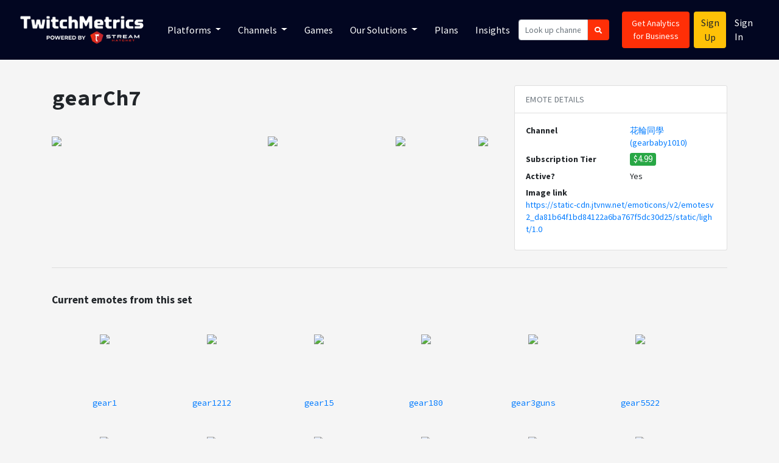

--- FILE ---
content_type: text/html; charset=utf-8
request_url: https://www.twitchmetrics.net/e/emotesv2_da81b64f1bd84122a6ba767f5dc30d25-gearCh7
body_size: 25278
content:
<!DOCTYPE html>
<html>
<head>
<script type="text/javascript">window.NREUM||(NREUM={});NREUM.info={"beacon":"bam.nr-data.net","errorBeacon":"bam.nr-data.net","licenseKey":"d700509639","applicationID":"42138403","transactionName":"IQpYTUFaW19TS04HCQ0RU0ocRl9cQQ==","queueTime":1,"applicationTime":140,"agent":""}</script>
<script type="text/javascript">(window.NREUM||(NREUM={})).init={ajax:{deny_list:["bam.nr-data.net"]},feature_flags:["soft_nav"]};(window.NREUM||(NREUM={})).loader_config={licenseKey:"d700509639",applicationID:"42138403",browserID:"42138512"};;/*! For license information please see nr-loader-rum-1.308.0.min.js.LICENSE.txt */
(()=>{var e,t,r={163:(e,t,r)=>{"use strict";r.d(t,{j:()=>E});var n=r(384),i=r(1741);var a=r(2555);r(860).K7.genericEvents;const s="experimental.resources",o="register",c=e=>{if(!e||"string"!=typeof e)return!1;try{document.createDocumentFragment().querySelector(e)}catch{return!1}return!0};var d=r(2614),u=r(944),l=r(8122);const f="[data-nr-mask]",g=e=>(0,l.a)(e,(()=>{const e={feature_flags:[],experimental:{allow_registered_children:!1,resources:!1},mask_selector:"*",block_selector:"[data-nr-block]",mask_input_options:{color:!1,date:!1,"datetime-local":!1,email:!1,month:!1,number:!1,range:!1,search:!1,tel:!1,text:!1,time:!1,url:!1,week:!1,textarea:!1,select:!1,password:!0}};return{ajax:{deny_list:void 0,block_internal:!0,enabled:!0,autoStart:!0},api:{get allow_registered_children(){return e.feature_flags.includes(o)||e.experimental.allow_registered_children},set allow_registered_children(t){e.experimental.allow_registered_children=t},duplicate_registered_data:!1},browser_consent_mode:{enabled:!1},distributed_tracing:{enabled:void 0,exclude_newrelic_header:void 0,cors_use_newrelic_header:void 0,cors_use_tracecontext_headers:void 0,allowed_origins:void 0},get feature_flags(){return e.feature_flags},set feature_flags(t){e.feature_flags=t},generic_events:{enabled:!0,autoStart:!0},harvest:{interval:30},jserrors:{enabled:!0,autoStart:!0},logging:{enabled:!0,autoStart:!0},metrics:{enabled:!0,autoStart:!0},obfuscate:void 0,page_action:{enabled:!0},page_view_event:{enabled:!0,autoStart:!0},page_view_timing:{enabled:!0,autoStart:!0},performance:{capture_marks:!1,capture_measures:!1,capture_detail:!0,resources:{get enabled(){return e.feature_flags.includes(s)||e.experimental.resources},set enabled(t){e.experimental.resources=t},asset_types:[],first_party_domains:[],ignore_newrelic:!0}},privacy:{cookies_enabled:!0},proxy:{assets:void 0,beacon:void 0},session:{expiresMs:d.wk,inactiveMs:d.BB},session_replay:{autoStart:!0,enabled:!1,preload:!1,sampling_rate:10,error_sampling_rate:100,collect_fonts:!1,inline_images:!1,fix_stylesheets:!0,mask_all_inputs:!0,get mask_text_selector(){return e.mask_selector},set mask_text_selector(t){c(t)?e.mask_selector="".concat(t,",").concat(f):""===t||null===t?e.mask_selector=f:(0,u.R)(5,t)},get block_class(){return"nr-block"},get ignore_class(){return"nr-ignore"},get mask_text_class(){return"nr-mask"},get block_selector(){return e.block_selector},set block_selector(t){c(t)?e.block_selector+=",".concat(t):""!==t&&(0,u.R)(6,t)},get mask_input_options(){return e.mask_input_options},set mask_input_options(t){t&&"object"==typeof t?e.mask_input_options={...t,password:!0}:(0,u.R)(7,t)}},session_trace:{enabled:!0,autoStart:!0},soft_navigations:{enabled:!0,autoStart:!0},spa:{enabled:!0,autoStart:!0},ssl:void 0,user_actions:{enabled:!0,elementAttributes:["id","className","tagName","type"]}}})());var p=r(6154),m=r(9324);let h=0;const v={buildEnv:m.F3,distMethod:m.Xs,version:m.xv,originTime:p.WN},b={consented:!1},y={appMetadata:{},get consented(){return this.session?.state?.consent||b.consented},set consented(e){b.consented=e},customTransaction:void 0,denyList:void 0,disabled:!1,harvester:void 0,isolatedBacklog:!1,isRecording:!1,loaderType:void 0,maxBytes:3e4,obfuscator:void 0,onerror:void 0,ptid:void 0,releaseIds:{},session:void 0,timeKeeper:void 0,registeredEntities:[],jsAttributesMetadata:{bytes:0},get harvestCount(){return++h}},_=e=>{const t=(0,l.a)(e,y),r=Object.keys(v).reduce((e,t)=>(e[t]={value:v[t],writable:!1,configurable:!0,enumerable:!0},e),{});return Object.defineProperties(t,r)};var w=r(5701);const x=e=>{const t=e.startsWith("http");e+="/",r.p=t?e:"https://"+e};var R=r(7836),k=r(3241);const A={accountID:void 0,trustKey:void 0,agentID:void 0,licenseKey:void 0,applicationID:void 0,xpid:void 0},S=e=>(0,l.a)(e,A),T=new Set;function E(e,t={},r,s){let{init:o,info:c,loader_config:d,runtime:u={},exposed:l=!0}=t;if(!c){const e=(0,n.pV)();o=e.init,c=e.info,d=e.loader_config}e.init=g(o||{}),e.loader_config=S(d||{}),c.jsAttributes??={},p.bv&&(c.jsAttributes.isWorker=!0),e.info=(0,a.D)(c);const f=e.init,m=[c.beacon,c.errorBeacon];T.has(e.agentIdentifier)||(f.proxy.assets&&(x(f.proxy.assets),m.push(f.proxy.assets)),f.proxy.beacon&&m.push(f.proxy.beacon),e.beacons=[...m],function(e){const t=(0,n.pV)();Object.getOwnPropertyNames(i.W.prototype).forEach(r=>{const n=i.W.prototype[r];if("function"!=typeof n||"constructor"===n)return;let a=t[r];e[r]&&!1!==e.exposed&&"micro-agent"!==e.runtime?.loaderType&&(t[r]=(...t)=>{const n=e[r](...t);return a?a(...t):n})})}(e),(0,n.US)("activatedFeatures",w.B)),u.denyList=[...f.ajax.deny_list||[],...f.ajax.block_internal?m:[]],u.ptid=e.agentIdentifier,u.loaderType=r,e.runtime=_(u),T.has(e.agentIdentifier)||(e.ee=R.ee.get(e.agentIdentifier),e.exposed=l,(0,k.W)({agentIdentifier:e.agentIdentifier,drained:!!w.B?.[e.agentIdentifier],type:"lifecycle",name:"initialize",feature:void 0,data:e.config})),T.add(e.agentIdentifier)}},384:(e,t,r)=>{"use strict";r.d(t,{NT:()=>s,US:()=>u,Zm:()=>o,bQ:()=>d,dV:()=>c,pV:()=>l});var n=r(6154),i=r(1863),a=r(1910);const s={beacon:"bam.nr-data.net",errorBeacon:"bam.nr-data.net"};function o(){return n.gm.NREUM||(n.gm.NREUM={}),void 0===n.gm.newrelic&&(n.gm.newrelic=n.gm.NREUM),n.gm.NREUM}function c(){let e=o();return e.o||(e.o={ST:n.gm.setTimeout,SI:n.gm.setImmediate||n.gm.setInterval,CT:n.gm.clearTimeout,XHR:n.gm.XMLHttpRequest,REQ:n.gm.Request,EV:n.gm.Event,PR:n.gm.Promise,MO:n.gm.MutationObserver,FETCH:n.gm.fetch,WS:n.gm.WebSocket},(0,a.i)(...Object.values(e.o))),e}function d(e,t){let r=o();r.initializedAgents??={},t.initializedAt={ms:(0,i.t)(),date:new Date},r.initializedAgents[e]=t}function u(e,t){o()[e]=t}function l(){return function(){let e=o();const t=e.info||{};e.info={beacon:s.beacon,errorBeacon:s.errorBeacon,...t}}(),function(){let e=o();const t=e.init||{};e.init={...t}}(),c(),function(){let e=o();const t=e.loader_config||{};e.loader_config={...t}}(),o()}},782:(e,t,r)=>{"use strict";r.d(t,{T:()=>n});const n=r(860).K7.pageViewTiming},860:(e,t,r)=>{"use strict";r.d(t,{$J:()=>u,K7:()=>c,P3:()=>d,XX:()=>i,Yy:()=>o,df:()=>a,qY:()=>n,v4:()=>s});const n="events",i="jserrors",a="browser/blobs",s="rum",o="browser/logs",c={ajax:"ajax",genericEvents:"generic_events",jserrors:i,logging:"logging",metrics:"metrics",pageAction:"page_action",pageViewEvent:"page_view_event",pageViewTiming:"page_view_timing",sessionReplay:"session_replay",sessionTrace:"session_trace",softNav:"soft_navigations",spa:"spa"},d={[c.pageViewEvent]:1,[c.pageViewTiming]:2,[c.metrics]:3,[c.jserrors]:4,[c.spa]:5,[c.ajax]:6,[c.sessionTrace]:7,[c.softNav]:8,[c.sessionReplay]:9,[c.logging]:10,[c.genericEvents]:11},u={[c.pageViewEvent]:s,[c.pageViewTiming]:n,[c.ajax]:n,[c.spa]:n,[c.softNav]:n,[c.metrics]:i,[c.jserrors]:i,[c.sessionTrace]:a,[c.sessionReplay]:a,[c.logging]:o,[c.genericEvents]:"ins"}},944:(e,t,r)=>{"use strict";r.d(t,{R:()=>i});var n=r(3241);function i(e,t){"function"==typeof console.debug&&(console.debug("New Relic Warning: https://github.com/newrelic/newrelic-browser-agent/blob/main/docs/warning-codes.md#".concat(e),t),(0,n.W)({agentIdentifier:null,drained:null,type:"data",name:"warn",feature:"warn",data:{code:e,secondary:t}}))}},1687:(e,t,r)=>{"use strict";r.d(t,{Ak:()=>d,Ze:()=>f,x3:()=>u});var n=r(3241),i=r(7836),a=r(3606),s=r(860),o=r(2646);const c={};function d(e,t){const r={staged:!1,priority:s.P3[t]||0};l(e),c[e].get(t)||c[e].set(t,r)}function u(e,t){e&&c[e]&&(c[e].get(t)&&c[e].delete(t),p(e,t,!1),c[e].size&&g(e))}function l(e){if(!e)throw new Error("agentIdentifier required");c[e]||(c[e]=new Map)}function f(e="",t="feature",r=!1){if(l(e),!e||!c[e].get(t)||r)return p(e,t);c[e].get(t).staged=!0,g(e)}function g(e){const t=Array.from(c[e]);t.every(([e,t])=>t.staged)&&(t.sort((e,t)=>e[1].priority-t[1].priority),t.forEach(([t])=>{c[e].delete(t),p(e,t)}))}function p(e,t,r=!0){const s=e?i.ee.get(e):i.ee,c=a.i.handlers;if(!s.aborted&&s.backlog&&c){if((0,n.W)({agentIdentifier:e,type:"lifecycle",name:"drain",feature:t}),r){const e=s.backlog[t],r=c[t];if(r){for(let t=0;e&&t<e.length;++t)m(e[t],r);Object.entries(r).forEach(([e,t])=>{Object.values(t||{}).forEach(t=>{t[0]?.on&&t[0]?.context()instanceof o.y&&t[0].on(e,t[1])})})}}s.isolatedBacklog||delete c[t],s.backlog[t]=null,s.emit("drain-"+t,[])}}function m(e,t){var r=e[1];Object.values(t[r]||{}).forEach(t=>{var r=e[0];if(t[0]===r){var n=t[1],i=e[3],a=e[2];n.apply(i,a)}})}},1738:(e,t,r)=>{"use strict";r.d(t,{U:()=>g,Y:()=>f});var n=r(3241),i=r(9908),a=r(1863),s=r(944),o=r(5701),c=r(3969),d=r(8362),u=r(860),l=r(4261);function f(e,t,r,a){const f=a||r;!f||f[e]&&f[e]!==d.d.prototype[e]||(f[e]=function(){(0,i.p)(c.xV,["API/"+e+"/called"],void 0,u.K7.metrics,r.ee),(0,n.W)({agentIdentifier:r.agentIdentifier,drained:!!o.B?.[r.agentIdentifier],type:"data",name:"api",feature:l.Pl+e,data:{}});try{return t.apply(this,arguments)}catch(e){(0,s.R)(23,e)}})}function g(e,t,r,n,s){const o=e.info;null===r?delete o.jsAttributes[t]:o.jsAttributes[t]=r,(s||null===r)&&(0,i.p)(l.Pl+n,[(0,a.t)(),t,r],void 0,"session",e.ee)}},1741:(e,t,r)=>{"use strict";r.d(t,{W:()=>a});var n=r(944),i=r(4261);class a{#e(e,...t){if(this[e]!==a.prototype[e])return this[e](...t);(0,n.R)(35,e)}addPageAction(e,t){return this.#e(i.hG,e,t)}register(e){return this.#e(i.eY,e)}recordCustomEvent(e,t){return this.#e(i.fF,e,t)}setPageViewName(e,t){return this.#e(i.Fw,e,t)}setCustomAttribute(e,t,r){return this.#e(i.cD,e,t,r)}noticeError(e,t){return this.#e(i.o5,e,t)}setUserId(e,t=!1){return this.#e(i.Dl,e,t)}setApplicationVersion(e){return this.#e(i.nb,e)}setErrorHandler(e){return this.#e(i.bt,e)}addRelease(e,t){return this.#e(i.k6,e,t)}log(e,t){return this.#e(i.$9,e,t)}start(){return this.#e(i.d3)}finished(e){return this.#e(i.BL,e)}recordReplay(){return this.#e(i.CH)}pauseReplay(){return this.#e(i.Tb)}addToTrace(e){return this.#e(i.U2,e)}setCurrentRouteName(e){return this.#e(i.PA,e)}interaction(e){return this.#e(i.dT,e)}wrapLogger(e,t,r){return this.#e(i.Wb,e,t,r)}measure(e,t){return this.#e(i.V1,e,t)}consent(e){return this.#e(i.Pv,e)}}},1863:(e,t,r)=>{"use strict";function n(){return Math.floor(performance.now())}r.d(t,{t:()=>n})},1910:(e,t,r)=>{"use strict";r.d(t,{i:()=>a});var n=r(944);const i=new Map;function a(...e){return e.every(e=>{if(i.has(e))return i.get(e);const t="function"==typeof e?e.toString():"",r=t.includes("[native code]"),a=t.includes("nrWrapper");return r||a||(0,n.R)(64,e?.name||t),i.set(e,r),r})}},2555:(e,t,r)=>{"use strict";r.d(t,{D:()=>o,f:()=>s});var n=r(384),i=r(8122);const a={beacon:n.NT.beacon,errorBeacon:n.NT.errorBeacon,licenseKey:void 0,applicationID:void 0,sa:void 0,queueTime:void 0,applicationTime:void 0,ttGuid:void 0,user:void 0,account:void 0,product:void 0,extra:void 0,jsAttributes:{},userAttributes:void 0,atts:void 0,transactionName:void 0,tNamePlain:void 0};function s(e){try{return!!e.licenseKey&&!!e.errorBeacon&&!!e.applicationID}catch(e){return!1}}const o=e=>(0,i.a)(e,a)},2614:(e,t,r)=>{"use strict";r.d(t,{BB:()=>s,H3:()=>n,g:()=>d,iL:()=>c,tS:()=>o,uh:()=>i,wk:()=>a});const n="NRBA",i="SESSION",a=144e5,s=18e5,o={STARTED:"session-started",PAUSE:"session-pause",RESET:"session-reset",RESUME:"session-resume",UPDATE:"session-update"},c={SAME_TAB:"same-tab",CROSS_TAB:"cross-tab"},d={OFF:0,FULL:1,ERROR:2}},2646:(e,t,r)=>{"use strict";r.d(t,{y:()=>n});class n{constructor(e){this.contextId=e}}},2843:(e,t,r)=>{"use strict";r.d(t,{G:()=>a,u:()=>i});var n=r(3878);function i(e,t=!1,r,i){(0,n.DD)("visibilitychange",function(){if(t)return void("hidden"===document.visibilityState&&e());e(document.visibilityState)},r,i)}function a(e,t,r){(0,n.sp)("pagehide",e,t,r)}},3241:(e,t,r)=>{"use strict";r.d(t,{W:()=>a});var n=r(6154);const i="newrelic";function a(e={}){try{n.gm.dispatchEvent(new CustomEvent(i,{detail:e}))}catch(e){}}},3606:(e,t,r)=>{"use strict";r.d(t,{i:()=>a});var n=r(9908);a.on=s;var i=a.handlers={};function a(e,t,r,a){s(a||n.d,i,e,t,r)}function s(e,t,r,i,a){a||(a="feature"),e||(e=n.d);var s=t[a]=t[a]||{};(s[r]=s[r]||[]).push([e,i])}},3878:(e,t,r)=>{"use strict";function n(e,t){return{capture:e,passive:!1,signal:t}}function i(e,t,r=!1,i){window.addEventListener(e,t,n(r,i))}function a(e,t,r=!1,i){document.addEventListener(e,t,n(r,i))}r.d(t,{DD:()=>a,jT:()=>n,sp:()=>i})},3969:(e,t,r)=>{"use strict";r.d(t,{TZ:()=>n,XG:()=>o,rs:()=>i,xV:()=>s,z_:()=>a});const n=r(860).K7.metrics,i="sm",a="cm",s="storeSupportabilityMetrics",o="storeEventMetrics"},4234:(e,t,r)=>{"use strict";r.d(t,{W:()=>a});var n=r(7836),i=r(1687);class a{constructor(e,t){this.agentIdentifier=e,this.ee=n.ee.get(e),this.featureName=t,this.blocked=!1}deregisterDrain(){(0,i.x3)(this.agentIdentifier,this.featureName)}}},4261:(e,t,r)=>{"use strict";r.d(t,{$9:()=>d,BL:()=>o,CH:()=>g,Dl:()=>_,Fw:()=>y,PA:()=>h,Pl:()=>n,Pv:()=>k,Tb:()=>l,U2:()=>a,V1:()=>R,Wb:()=>x,bt:()=>b,cD:()=>v,d3:()=>w,dT:()=>c,eY:()=>p,fF:()=>f,hG:()=>i,k6:()=>s,nb:()=>m,o5:()=>u});const n="api-",i="addPageAction",a="addToTrace",s="addRelease",o="finished",c="interaction",d="log",u="noticeError",l="pauseReplay",f="recordCustomEvent",g="recordReplay",p="register",m="setApplicationVersion",h="setCurrentRouteName",v="setCustomAttribute",b="setErrorHandler",y="setPageViewName",_="setUserId",w="start",x="wrapLogger",R="measure",k="consent"},5289:(e,t,r)=>{"use strict";r.d(t,{GG:()=>s,Qr:()=>c,sB:()=>o});var n=r(3878),i=r(6389);function a(){return"undefined"==typeof document||"complete"===document.readyState}function s(e,t){if(a())return e();const r=(0,i.J)(e),s=setInterval(()=>{a()&&(clearInterval(s),r())},500);(0,n.sp)("load",r,t)}function o(e){if(a())return e();(0,n.DD)("DOMContentLoaded",e)}function c(e){if(a())return e();(0,n.sp)("popstate",e)}},5607:(e,t,r)=>{"use strict";r.d(t,{W:()=>n});const n=(0,r(9566).bz)()},5701:(e,t,r)=>{"use strict";r.d(t,{B:()=>a,t:()=>s});var n=r(3241);const i=new Set,a={};function s(e,t){const r=t.agentIdentifier;a[r]??={},e&&"object"==typeof e&&(i.has(r)||(t.ee.emit("rumresp",[e]),a[r]=e,i.add(r),(0,n.W)({agentIdentifier:r,loaded:!0,drained:!0,type:"lifecycle",name:"load",feature:void 0,data:e})))}},6154:(e,t,r)=>{"use strict";r.d(t,{OF:()=>c,RI:()=>i,WN:()=>u,bv:()=>a,eN:()=>l,gm:()=>s,mw:()=>o,sb:()=>d});var n=r(1863);const i="undefined"!=typeof window&&!!window.document,a="undefined"!=typeof WorkerGlobalScope&&("undefined"!=typeof self&&self instanceof WorkerGlobalScope&&self.navigator instanceof WorkerNavigator||"undefined"!=typeof globalThis&&globalThis instanceof WorkerGlobalScope&&globalThis.navigator instanceof WorkerNavigator),s=i?window:"undefined"!=typeof WorkerGlobalScope&&("undefined"!=typeof self&&self instanceof WorkerGlobalScope&&self||"undefined"!=typeof globalThis&&globalThis instanceof WorkerGlobalScope&&globalThis),o=Boolean("hidden"===s?.document?.visibilityState),c=/iPad|iPhone|iPod/.test(s.navigator?.userAgent),d=c&&"undefined"==typeof SharedWorker,u=((()=>{const e=s.navigator?.userAgent?.match(/Firefox[/\s](\d+\.\d+)/);Array.isArray(e)&&e.length>=2&&e[1]})(),Date.now()-(0,n.t)()),l=()=>"undefined"!=typeof PerformanceNavigationTiming&&s?.performance?.getEntriesByType("navigation")?.[0]?.responseStart},6389:(e,t,r)=>{"use strict";function n(e,t=500,r={}){const n=r?.leading||!1;let i;return(...r)=>{n&&void 0===i&&(e.apply(this,r),i=setTimeout(()=>{i=clearTimeout(i)},t)),n||(clearTimeout(i),i=setTimeout(()=>{e.apply(this,r)},t))}}function i(e){let t=!1;return(...r)=>{t||(t=!0,e.apply(this,r))}}r.d(t,{J:()=>i,s:()=>n})},6630:(e,t,r)=>{"use strict";r.d(t,{T:()=>n});const n=r(860).K7.pageViewEvent},7699:(e,t,r)=>{"use strict";r.d(t,{It:()=>a,KC:()=>o,No:()=>i,qh:()=>s});var n=r(860);const i=16e3,a=1e6,s="SESSION_ERROR",o={[n.K7.logging]:!0,[n.K7.genericEvents]:!1,[n.K7.jserrors]:!1,[n.K7.ajax]:!1}},7836:(e,t,r)=>{"use strict";r.d(t,{P:()=>o,ee:()=>c});var n=r(384),i=r(8990),a=r(2646),s=r(5607);const o="nr@context:".concat(s.W),c=function e(t,r){var n={},s={},u={},l=!1;try{l=16===r.length&&d.initializedAgents?.[r]?.runtime.isolatedBacklog}catch(e){}var f={on:p,addEventListener:p,removeEventListener:function(e,t){var r=n[e];if(!r)return;for(var i=0;i<r.length;i++)r[i]===t&&r.splice(i,1)},emit:function(e,r,n,i,a){!1!==a&&(a=!0);if(c.aborted&&!i)return;t&&a&&t.emit(e,r,n);var o=g(n);m(e).forEach(e=>{e.apply(o,r)});var d=v()[s[e]];d&&d.push([f,e,r,o]);return o},get:h,listeners:m,context:g,buffer:function(e,t){const r=v();if(t=t||"feature",f.aborted)return;Object.entries(e||{}).forEach(([e,n])=>{s[n]=t,t in r||(r[t]=[])})},abort:function(){f._aborted=!0,Object.keys(f.backlog).forEach(e=>{delete f.backlog[e]})},isBuffering:function(e){return!!v()[s[e]]},debugId:r,backlog:l?{}:t&&"object"==typeof t.backlog?t.backlog:{},isolatedBacklog:l};return Object.defineProperty(f,"aborted",{get:()=>{let e=f._aborted||!1;return e||(t&&(e=t.aborted),e)}}),f;function g(e){return e&&e instanceof a.y?e:e?(0,i.I)(e,o,()=>new a.y(o)):new a.y(o)}function p(e,t){n[e]=m(e).concat(t)}function m(e){return n[e]||[]}function h(t){return u[t]=u[t]||e(f,t)}function v(){return f.backlog}}(void 0,"globalEE"),d=(0,n.Zm)();d.ee||(d.ee=c)},8122:(e,t,r)=>{"use strict";r.d(t,{a:()=>i});var n=r(944);function i(e,t){try{if(!e||"object"!=typeof e)return(0,n.R)(3);if(!t||"object"!=typeof t)return(0,n.R)(4);const r=Object.create(Object.getPrototypeOf(t),Object.getOwnPropertyDescriptors(t)),a=0===Object.keys(r).length?e:r;for(let s in a)if(void 0!==e[s])try{if(null===e[s]){r[s]=null;continue}Array.isArray(e[s])&&Array.isArray(t[s])?r[s]=Array.from(new Set([...e[s],...t[s]])):"object"==typeof e[s]&&"object"==typeof t[s]?r[s]=i(e[s],t[s]):r[s]=e[s]}catch(e){r[s]||(0,n.R)(1,e)}return r}catch(e){(0,n.R)(2,e)}}},8362:(e,t,r)=>{"use strict";r.d(t,{d:()=>a});var n=r(9566),i=r(1741);class a extends i.W{agentIdentifier=(0,n.LA)(16)}},8374:(e,t,r)=>{r.nc=(()=>{try{return document?.currentScript?.nonce}catch(e){}return""})()},8990:(e,t,r)=>{"use strict";r.d(t,{I:()=>i});var n=Object.prototype.hasOwnProperty;function i(e,t,r){if(n.call(e,t))return e[t];var i=r();if(Object.defineProperty&&Object.keys)try{return Object.defineProperty(e,t,{value:i,writable:!0,enumerable:!1}),i}catch(e){}return e[t]=i,i}},9324:(e,t,r)=>{"use strict";r.d(t,{F3:()=>i,Xs:()=>a,xv:()=>n});const n="1.308.0",i="PROD",a="CDN"},9566:(e,t,r)=>{"use strict";r.d(t,{LA:()=>o,bz:()=>s});var n=r(6154);const i="xxxxxxxx-xxxx-4xxx-yxxx-xxxxxxxxxxxx";function a(e,t){return e?15&e[t]:16*Math.random()|0}function s(){const e=n.gm?.crypto||n.gm?.msCrypto;let t,r=0;return e&&e.getRandomValues&&(t=e.getRandomValues(new Uint8Array(30))),i.split("").map(e=>"x"===e?a(t,r++).toString(16):"y"===e?(3&a()|8).toString(16):e).join("")}function o(e){const t=n.gm?.crypto||n.gm?.msCrypto;let r,i=0;t&&t.getRandomValues&&(r=t.getRandomValues(new Uint8Array(e)));const s=[];for(var o=0;o<e;o++)s.push(a(r,i++).toString(16));return s.join("")}},9908:(e,t,r)=>{"use strict";r.d(t,{d:()=>n,p:()=>i});var n=r(7836).ee.get("handle");function i(e,t,r,i,a){a?(a.buffer([e],i),a.emit(e,t,r)):(n.buffer([e],i),n.emit(e,t,r))}}},n={};function i(e){var t=n[e];if(void 0!==t)return t.exports;var a=n[e]={exports:{}};return r[e](a,a.exports,i),a.exports}i.m=r,i.d=(e,t)=>{for(var r in t)i.o(t,r)&&!i.o(e,r)&&Object.defineProperty(e,r,{enumerable:!0,get:t[r]})},i.f={},i.e=e=>Promise.all(Object.keys(i.f).reduce((t,r)=>(i.f[r](e,t),t),[])),i.u=e=>"nr-rum-1.308.0.min.js",i.o=(e,t)=>Object.prototype.hasOwnProperty.call(e,t),e={},t="NRBA-1.308.0.PROD:",i.l=(r,n,a,s)=>{if(e[r])e[r].push(n);else{var o,c;if(void 0!==a)for(var d=document.getElementsByTagName("script"),u=0;u<d.length;u++){var l=d[u];if(l.getAttribute("src")==r||l.getAttribute("data-webpack")==t+a){o=l;break}}if(!o){c=!0;var f={296:"sha512-+MIMDsOcckGXa1EdWHqFNv7P+JUkd5kQwCBr3KE6uCvnsBNUrdSt4a/3/L4j4TxtnaMNjHpza2/erNQbpacJQA=="};(o=document.createElement("script")).charset="utf-8",i.nc&&o.setAttribute("nonce",i.nc),o.setAttribute("data-webpack",t+a),o.src=r,0!==o.src.indexOf(window.location.origin+"/")&&(o.crossOrigin="anonymous"),f[s]&&(o.integrity=f[s])}e[r]=[n];var g=(t,n)=>{o.onerror=o.onload=null,clearTimeout(p);var i=e[r];if(delete e[r],o.parentNode&&o.parentNode.removeChild(o),i&&i.forEach(e=>e(n)),t)return t(n)},p=setTimeout(g.bind(null,void 0,{type:"timeout",target:o}),12e4);o.onerror=g.bind(null,o.onerror),o.onload=g.bind(null,o.onload),c&&document.head.appendChild(o)}},i.r=e=>{"undefined"!=typeof Symbol&&Symbol.toStringTag&&Object.defineProperty(e,Symbol.toStringTag,{value:"Module"}),Object.defineProperty(e,"__esModule",{value:!0})},i.p="https://js-agent.newrelic.com/",(()=>{var e={374:0,840:0};i.f.j=(t,r)=>{var n=i.o(e,t)?e[t]:void 0;if(0!==n)if(n)r.push(n[2]);else{var a=new Promise((r,i)=>n=e[t]=[r,i]);r.push(n[2]=a);var s=i.p+i.u(t),o=new Error;i.l(s,r=>{if(i.o(e,t)&&(0!==(n=e[t])&&(e[t]=void 0),n)){var a=r&&("load"===r.type?"missing":r.type),s=r&&r.target&&r.target.src;o.message="Loading chunk "+t+" failed: ("+a+": "+s+")",o.name="ChunkLoadError",o.type=a,o.request=s,n[1](o)}},"chunk-"+t,t)}};var t=(t,r)=>{var n,a,[s,o,c]=r,d=0;if(s.some(t=>0!==e[t])){for(n in o)i.o(o,n)&&(i.m[n]=o[n]);if(c)c(i)}for(t&&t(r);d<s.length;d++)a=s[d],i.o(e,a)&&e[a]&&e[a][0](),e[a]=0},r=self["webpackChunk:NRBA-1.308.0.PROD"]=self["webpackChunk:NRBA-1.308.0.PROD"]||[];r.forEach(t.bind(null,0)),r.push=t.bind(null,r.push.bind(r))})(),(()=>{"use strict";i(8374);var e=i(8362),t=i(860);const r=Object.values(t.K7);var n=i(163);var a=i(9908),s=i(1863),o=i(4261),c=i(1738);var d=i(1687),u=i(4234),l=i(5289),f=i(6154),g=i(944),p=i(384);const m=e=>f.RI&&!0===e?.privacy.cookies_enabled;function h(e){return!!(0,p.dV)().o.MO&&m(e)&&!0===e?.session_trace.enabled}var v=i(6389),b=i(7699);class y extends u.W{constructor(e,t){super(e.agentIdentifier,t),this.agentRef=e,this.abortHandler=void 0,this.featAggregate=void 0,this.loadedSuccessfully=void 0,this.onAggregateImported=new Promise(e=>{this.loadedSuccessfully=e}),this.deferred=Promise.resolve(),!1===e.init[this.featureName].autoStart?this.deferred=new Promise((t,r)=>{this.ee.on("manual-start-all",(0,v.J)(()=>{(0,d.Ak)(e.agentIdentifier,this.featureName),t()}))}):(0,d.Ak)(e.agentIdentifier,t)}importAggregator(e,t,r={}){if(this.featAggregate)return;const n=async()=>{let n;await this.deferred;try{if(m(e.init)){const{setupAgentSession:t}=await i.e(296).then(i.bind(i,3305));n=t(e)}}catch(e){(0,g.R)(20,e),this.ee.emit("internal-error",[e]),(0,a.p)(b.qh,[e],void 0,this.featureName,this.ee)}try{if(!this.#t(this.featureName,n,e.init))return(0,d.Ze)(this.agentIdentifier,this.featureName),void this.loadedSuccessfully(!1);const{Aggregate:i}=await t();this.featAggregate=new i(e,r),e.runtime.harvester.initializedAggregates.push(this.featAggregate),this.loadedSuccessfully(!0)}catch(e){(0,g.R)(34,e),this.abortHandler?.(),(0,d.Ze)(this.agentIdentifier,this.featureName,!0),this.loadedSuccessfully(!1),this.ee&&this.ee.abort()}};f.RI?(0,l.GG)(()=>n(),!0):n()}#t(e,r,n){if(this.blocked)return!1;switch(e){case t.K7.sessionReplay:return h(n)&&!!r;case t.K7.sessionTrace:return!!r;default:return!0}}}var _=i(6630),w=i(2614),x=i(3241);class R extends y{static featureName=_.T;constructor(e){var t;super(e,_.T),this.setupInspectionEvents(e.agentIdentifier),t=e,(0,c.Y)(o.Fw,function(e,r){"string"==typeof e&&("/"!==e.charAt(0)&&(e="/"+e),t.runtime.customTransaction=(r||"http://custom.transaction")+e,(0,a.p)(o.Pl+o.Fw,[(0,s.t)()],void 0,void 0,t.ee))},t),this.importAggregator(e,()=>i.e(296).then(i.bind(i,3943)))}setupInspectionEvents(e){const t=(t,r)=>{t&&(0,x.W)({agentIdentifier:e,timeStamp:t.timeStamp,loaded:"complete"===t.target.readyState,type:"window",name:r,data:t.target.location+""})};(0,l.sB)(e=>{t(e,"DOMContentLoaded")}),(0,l.GG)(e=>{t(e,"load")}),(0,l.Qr)(e=>{t(e,"navigate")}),this.ee.on(w.tS.UPDATE,(t,r)=>{(0,x.W)({agentIdentifier:e,type:"lifecycle",name:"session",data:r})})}}class k extends e.d{constructor(e){var t;(super(),f.gm)?(this.features={},(0,p.bQ)(this.agentIdentifier,this),this.desiredFeatures=new Set(e.features||[]),this.desiredFeatures.add(R),(0,n.j)(this,e,e.loaderType||"agent"),t=this,(0,c.Y)(o.cD,function(e,r,n=!1){if("string"==typeof e){if(["string","number","boolean"].includes(typeof r)||null===r)return(0,c.U)(t,e,r,o.cD,n);(0,g.R)(40,typeof r)}else(0,g.R)(39,typeof e)},t),function(e){(0,c.Y)(o.Dl,function(t,r=!1){if("string"!=typeof t&&null!==t)return void(0,g.R)(41,typeof t);const n=e.info.jsAttributes["enduser.id"];r&&null!=n&&n!==t?(0,a.p)(o.Pl+"setUserIdAndResetSession",[t],void 0,"session",e.ee):(0,c.U)(e,"enduser.id",t,o.Dl,!0)},e)}(this),function(e){(0,c.Y)(o.nb,function(t){if("string"==typeof t||null===t)return(0,c.U)(e,"application.version",t,o.nb,!1);(0,g.R)(42,typeof t)},e)}(this),function(e){(0,c.Y)(o.d3,function(){e.ee.emit("manual-start-all")},e)}(this),function(e){(0,c.Y)(o.Pv,function(t=!0){if("boolean"==typeof t){if((0,a.p)(o.Pl+o.Pv,[t],void 0,"session",e.ee),e.runtime.consented=t,t){const t=e.features.page_view_event;t.onAggregateImported.then(e=>{const r=t.featAggregate;e&&!r.sentRum&&r.sendRum()})}}else(0,g.R)(65,typeof t)},e)}(this),this.run()):(0,g.R)(21)}get config(){return{info:this.info,init:this.init,loader_config:this.loader_config,runtime:this.runtime}}get api(){return this}run(){try{const e=function(e){const t={};return r.forEach(r=>{t[r]=!!e[r]?.enabled}),t}(this.init),n=[...this.desiredFeatures];n.sort((e,r)=>t.P3[e.featureName]-t.P3[r.featureName]),n.forEach(r=>{if(!e[r.featureName]&&r.featureName!==t.K7.pageViewEvent)return;if(r.featureName===t.K7.spa)return void(0,g.R)(67);const n=function(e){switch(e){case t.K7.ajax:return[t.K7.jserrors];case t.K7.sessionTrace:return[t.K7.ajax,t.K7.pageViewEvent];case t.K7.sessionReplay:return[t.K7.sessionTrace];case t.K7.pageViewTiming:return[t.K7.pageViewEvent];default:return[]}}(r.featureName).filter(e=>!(e in this.features));n.length>0&&(0,g.R)(36,{targetFeature:r.featureName,missingDependencies:n}),this.features[r.featureName]=new r(this)})}catch(e){(0,g.R)(22,e);for(const e in this.features)this.features[e].abortHandler?.();const t=(0,p.Zm)();delete t.initializedAgents[this.agentIdentifier]?.features,delete this.sharedAggregator;return t.ee.get(this.agentIdentifier).abort(),!1}}}var A=i(2843),S=i(782);class T extends y{static featureName=S.T;constructor(e){super(e,S.T),f.RI&&((0,A.u)(()=>(0,a.p)("docHidden",[(0,s.t)()],void 0,S.T,this.ee),!0),(0,A.G)(()=>(0,a.p)("winPagehide",[(0,s.t)()],void 0,S.T,this.ee)),this.importAggregator(e,()=>i.e(296).then(i.bind(i,2117))))}}var E=i(3969);class I extends y{static featureName=E.TZ;constructor(e){super(e,E.TZ),f.RI&&document.addEventListener("securitypolicyviolation",e=>{(0,a.p)(E.xV,["Generic/CSPViolation/Detected"],void 0,this.featureName,this.ee)}),this.importAggregator(e,()=>i.e(296).then(i.bind(i,9623)))}}new k({features:[R,T,I],loaderType:"lite"})})()})();</script>
  <meta name="csrf-param" content="authenticity_token" />
<meta name="csrf-token" content="RydvP0+pG2S9QjjjFUtsJQ1yeWczY4GZw76R4MFICj2FRMOpq3d0u50norqWDHazZ6qgrlHrZ0IJnX6KGWu5YQ==" />

  <title>gearCh7 - 花輪同學 (gearbaby1010) Subscriber Emote</title>
  <meta name="viewport" content="width=device-width, initial-scale=1, shrink-to-fit=no">
  <meta name="ezoic-site-verification" content="P4Crhm8qqwxe0XrWmMGNAgDMpiGvWV" />
  <link href="https://fonts.googleapis.com/css?family=Source+Sans+Pro:300,300i,400,400i,600,600i,700,700i" rel="stylesheet">
  <link href="https://fonts.googleapis.com/css?family=Source+Code+Pro:300,400,500,600,700" rel="stylesheet">
  <link rel="stylesheet" href="https://cdnjs.cloudflare.com/ajax/libs/font-awesome/4.7.0/css/font-awesome.min.css">

  <link rel="stylesheet" media="all" href="/assets/application-fa34fcb6dcc7bcd25323c32500ec3e42bd8292c1682a8d88a650728e28108e14.css" />

  <script src="https://js.stripe.com/v3/"></script>

      <!-- GA tracking code -->
      <script>
        (function(i,s,o,g,r,a,m){i['GoogleAnalyticsObject']=r;i[r]=i[r]||function(){
          (i[r].q=i[r].q||[]).push(arguments)},i[r].l=1*new Date();a=s.createElement(o),
          m=s.getElementsByTagName(o)[0];a.async=1;a.src=g;m.parentNode.insertBefore(a,m)
        })(window,document,'script','//www.google-analytics.com/analytics.js','ga');
        ga('create', 'UA-74931546-1', 'auto');
        ga('send', 'pageview');
      </script>

      <!-- Google tag (gtag.js) -->
      <script async src="https://www.googletagmanager.com/gtag/js?id=G-NQEKPSZQ27"></script>
      <script>
        window.dataLayer = window.dataLayer || [];
        function gtag(){dataLayer.push(arguments);}
        gtag('js', new Date());

        gtag('config', 'G-NQEKPSZQ27');
      </script>

      <!-- Start of HubSpot Embed Code -->
      <script type="text/javascript" id="hs-script-loader" async defer src="//js.hs-scripts.com/39645622.js"></script>
      <!-- End of HubSpot Embed Code -->
      <script data-cfasync="false">window.nitroAds=window.nitroAds||{createAd:function(){return new Promise(e=>{window.nitroAds.queue.push(["createAd",arguments,e])})},addUserToken:function(){window.nitroAds.queue.push(["addUserToken",arguments])},queue:[]};</script>
      <script data-cfasync="false" async src="https://s.nitropay.com/ads-1798.js"></script>

    <!-- Hotjar Tracking Code for www.twitchmetrics.net -->
    <script>
      (function(h,o,t,j,a,r){
        h.hj=h.hj||function(){(h.hj.q=h.hj.q||[]).push(arguments)};
        h._hjSettings={hjid:438796,hjsv:5};
        a=o.getElementsByTagName('head')[0];
        r=o.createElement('script');r.async=1;
        r.src=t+h._hjSettings.hjid+j+h._hjSettings.hjsv;
        a.appendChild(r);
      })(window,document,'//static.hotjar.com/c/hotjar-','.js?sv=');
    </script>

    <!-- Google Tag Manager -->
    <script>(function(w,d,s,l,i){w[l]=w[l]||[];w[l].push({'gtm.start':
    new Date().getTime(),event:'gtm.js'});var f=d.getElementsByTagName(s)[0],
    j=d.createElement(s),dl=l!='dataLayer'?'&l='+l:'';j.async=true;j.src=
    'https://www.googletagmanager.com/gtm.js?id='+i+dl;f.parentNode.insertBefore(j,f);
    })(window,document,'script','dataLayer','GTM-TW6HFHJ');</script>
    <!-- End Google Tag Manager -->

  <script src="/assets/application-d707eebf673474c81eaf53bd6d087a4de634baaefe19d6a5955404c7a2b6c464.js"></script>
  <script src="/packs/js/application-58f054026bdba12569b2.js"></script>

</head>
<body class="min-vh-100 d-flex flex-column">
  <!-- Google Tag Manager (noscript) -->
  <noscript><iframe src="https://www.googletagmanager.com/ns.html?id=GTM-TW6HFHJ"
  height="0" width="0" style="display:none;visibility:hidden"></iframe></noscript>
  <!-- End Google Tag Manager (noscript) -->

<nav class="navbar navbar-expand-lg navbar-dark bg-dark main-navbar">
  <div class="container-fluid">
    <a class="navbar-brand mr-4" href="/">
      <img height="60" alt="Twitchmetrics" src="/assets/twitchmetrics-logo-6a5e20d1bc11ddcd11b7769a8c1793cb79a8061904404b6663e18067455def2e.png" />
</a>    <button class="navbar-toggler ml-auto" type="button" data-toggle="collapse" data-target="#navbar-collapse">
      <span class="navbar-toggler-icon"></span>
    </button>
    <div class="collapse navbar-collapse" id="navbar-collapse">
      <ul class="navbar-nav align-items-center">


        <li class="nav-item dropdown">
          <a class="nav-link dropdown-toggle" href="#" id="use-cases-dropdown" role="button" data-toggle="dropdown" aria-haspopup="true" aria-expanded="false">
            Platforms
          </a>
          <div class="dropdown-menu bg-dark dropdown-free" aria-labelledby="use-cases-dropdown">
            <a class="nav-link" href="/overviews/twitch">Twitch</a>
            <a href="https://streamhatchet.com/rankings/youtube/?period=last-30-days" target="_blank" class="nav-link">YouTube</a>
            <a class="nav-link" href="/overviews/kick">Kick</a>
          </div>
        </li>
        <li class="nav-item dropdown">
          <a class="nav-link dropdown-toggle" href="#" id="use-cases-dropdown" role="button" data-toggle="dropdown" aria-haspopup="true" aria-expanded="false">
            Channels
          </a>
          <div class="dropdown-menu bg-dark dropdown-free" aria-labelledby="use-cases-dropdown">
            <a class="nav-link" href="/channels/viewership">Twitch Channels</a>
            <a href="https://streamhatchet.com/rankings/youtube/?period=last-30-days" target="_blank" class="nav-link">YouTube Channels</a>
            <a class="nav-link" href="/kick_channels/viewership">Kick Channels</a>
            <a class="nav-link" href="/emotes">Emotes</a>
          </div>
        </li>
        <li class="nav-item">
          <a class="nav-link d-inline" href="/games/viewership">Games</a>
        </li>
        <li class="nav-item dropdown">
          <a class="nav-link dropdown-toggle" href="#" id="use-cases-dropdown" role="button" data-toggle="dropdown" aria-haspopup="true" aria-expanded="false">
            Our Solutions
          </a>
          <div class="dropdown-menu bg-dark dropdown-free" aria-labelledby="use-cases-dropdown">
            <a href="https://blog.twitchmetrics.net/our-solutions#insights_container" target="_blank" class="nav-link">For Streamers & Indies</a>
            <a href="https://blog.twitchmetrics.net/our-solutions#full_power_container" target="_blank" class="nav-link">Enterprise Solutions</a>
            <a href="https://blog.twitchmetrics.net/our-solutions#pricing_container" target="_blank" class="nav-link">Pricing</a>
          </div>
        </li>
        <li class="nav-item">
            <a href="https://blog.twitchmetrics.net/our-solutions#pricing_container" target="_blank" class="nav-link">Plans</a>
        </li>
        <li class="nav-item">
          <a href="https://streamhatchet.com" target="_blank" class="nav-link">Insights</a>
        </li>
      </ul>
      <div class="mx-auto mr-lg-4 ml-lg-auto flex-fill search-form-container">
          <form action="/search" accept-charset="UTF-8" method="get"><input name="utf8" type="hidden" value="&#x2713;" autocomplete="off" />    <div class="d-flex">
      <input placeholder="Look up channels or games" value="" required="required" minlength="3" class="form-control squared-right" type="text" name="q" id="q" />
      <button type="submit" class="btn btn-sh squared-left">
        <i class="fas fa-search"></i>
</button>    </div>
</form>

      </div>
        <div class="d-flex justify-content-center session-btn-container">
          <a class="btn btn-sh mr-2" target="_blank" style="display: flex; align-items: center;" href="https://streamhatchet.com/contact-sales-stream-hatchet/?utm_source=Twitch+Metrics+App&amp;utm_medium=button&amp;utm_campaign=TwitchMetrics+App&amp;utm_id=TwitchMetrics+App">Get Analytics for Business</a>
          <a class="btn btn-warning get-started-btn" href="/auth/sign_up">Sign Up</a>
        </div>
        <ul class="navbar-nav align-items-center">
          <li class="nav-item">
            <a class="nav-link" href="/auth/signin">Sign In</a>
          </li>
        </ul>
    </div>
  </div>
</nav>


<!-- Modal -->
<div class="modal fade" id="getStartedModal" tabindex="-1" role="dialog" aria-labelledby="getStartedModalLabel" aria-hidden="true">
  <div class="modal-dialog modal-dialog-centered modal-xl" role="document">
    <div class="modal-content">
      <div class="modal-header get-started-modal-header">
        <h4 class="modal-title text-center w-100" id="getStartedModalLabel">Which plan are you interested in?</h4>
        <button type="button" class="close" data-dismiss="modal" aria-label="Close">
          <span aria-hidden="true">&times;</span>
        </button>
      </div>
      <div class="modal-body p-6">
        <div class="row">
          <div class="col-md-6">
            <a class="card mb-3 shadow text-decoration-none text-dark get-started-plan-card" role="button" href="https://twitchmetrics.net/request-a-demo?utm_source=%2Fe%2Femotesv2_da81b64f1bd84122a6ba767f5dc30d25-gearCh7&amp;utm_content=get-started-link">
              <div class="card-body text-center">
                <h5 class="card-title">Business</h5>
                <img width="100" src="/assets/landing/finance-4c72bf56407196a13b833d9a0525ef00784674c337ae94ebeb76ef029ed0856b.svg" />
                <p class="card-text">I represent a business interested in launching livestream campaigns, getting data on every creator and game on Twitch, managing creators, or powering my BI tools with TwitchMetrics data.</p>
              </div>
</a>          </div>
          <div class="col-md-6">
            <a class="card mb-3 shadow text-decoration-none text-dark get-started-plan-card" role="button" href="/auth/sign_up">
              <div class="card-body text-center">
                <h5 class="card-title">Streamer</h5>
                <img width="100" src="/assets/landing/controller-e01a9666bc7af725129c92bd177d34ef8799269120120b9f2f3d8884ed2eefc1.svg" />
                <p class="card-text">I am an individual streamer interested in accessing TwitchMetrics exclusive brand partnerships and streaming tools, along with advanced analytics only on my channel.</p>
              </div>
</a>          </div>
        </div>
      </div>
    </div>
  </div>
</div>


  <div class="container">
    <div id="flash-notice" class="flash" style="display:none;">
      <div class="alert alert-primary alert-dismissable d-inline-block">
        <span class="flash-content mr-2">
        </span>
        <button type="button" class="close" data-dismiss="alert">
          <span>&times;</span>
        </button>
      </div>
    </div>
    <div id="flash-alert" class="flash " style="display:none;">
      <div class="alert alert-warning alert-dismissable d-inline-block">
        <span class="flash-content mr-2">
          
        </span>
        <button type="button" class="close" data-dismiss="alert">
          <span>&times;</span>
        </button>
      </div>
    </div>

    <script>
    </script>
  </div>





<!-- Twitchmetrics - 300x50 Dynamic Mobile (604602265adad97046067013) - 300x50, 320x50 - Place in <BODY> of page where ad should appear -->
<div class="vm-placement" data-id="604601fa5adad9704606700b" style="display:none"></div>
<div class="d-md-none">
  <!-- Twitchmetrics - Rich Media (604601fa5adad9704606700b) - 1x1 - Place in <BODY> of page where ad should appear -->
  <div class="vm-placement" data-id="604602265adad97046067013"></div>
  <!-- / Twitchmetrics - Rich Media (604601fa5adad9704606700b) -->
</div>
<!-- / Twitchmetrics - 300x50 Dynamic Mobile (604602265adad97046067013) -->

<div class="d-none d-lg-block">
  <!-- Twitchmetrics - 728x90 Static (604602135adad9704606700f) - 728x90 - Place in <BODY> of page where ad should appear -->
  <div class="vm-placement" data-id="604602135adad9704606700f"></div>
  <!-- / Twitchmetrics - 728x90 Static (604602135adad9704606700f) -->
</div>

<div class="container my-5">
  <div class="row">
    <div class="col-12 col-lg-8">
      <h1><samp>gearCh7</samp></h1>
      <div class="my-5 d-flex justify-content-between align-items-center">
        <img style="width: 40%" src="https://static-cdn.jtvnw.net/emoticons/v2/emotesv2_da81b64f1bd84122a6ba767f5dc30d25/static/light/3.0" />
        <img style="width: 20%" src="https://static-cdn.jtvnw.net/emoticons/v2/emotesv2_da81b64f1bd84122a6ba767f5dc30d25/static/light/3.0" />
        <img style="width: 10%" src="https://static-cdn.jtvnw.net/emoticons/v2/emotesv2_da81b64f1bd84122a6ba767f5dc30d25/static/light/3.0" />
        <img style="width: 4%" src="https://static-cdn.jtvnw.net/emoticons/v2/emotesv2_da81b64f1bd84122a6ba767f5dc30d25/static/light/3.0" />
      </div>
    </div>
    <div class="col-12 col-lg-4">
      <div class="card mb-3">
    <div class="card-header">
      <div class="d-flex align-items-center justify-content-between">
        <div class="d-flex align-items-center">
          <h2>
            Emote details
          </h2>
        </div>
        <div class="d-inline-flex">

        </div>
      </div>

    </div>

  <div class="card-body  ">
    
        <dl class="row">
            <dt class="col-6">Channel</dt>
            <dd class="col-6"><a href="/c/162323092-gearbaby1010">花輪同學 (gearbaby1010)</a></dd>

            <dt class="col-6">Subscription Tier</dt>
            <dd class="col-6"><span class="badge badge-success font-lg">$4.99</span></dd>

          <dt class="col-6">Active?</dt>
          <dd class="col-6">Yes</dd>
        </dl>
        <dl>
          <dt>Image link</dt>
          <dd><a class="break-word" href="https://static-cdn.jtvnw.net/emoticons/v2/emotesv2_da81b64f1bd84122a6ba767f5dc30d25/static/light/1.0">https://static-cdn.jtvnw.net/emoticons/v2/emotesv2_da81b64f1bd84122a6ba767f5dc30d25/static/light/1.0</a></dd>
        </dl>

  </div>
</div>

    </div>
  </div>
  <div>
      <hr class="mb-5">
      <h5>
        Current emotes from this set
      </h5>
      <div class="row p-3 text-center">
        <div class="d-flex flex-wrap align-content-around">
    <div class="py-4 text-center">
      <div style="position:relative;">
        <a href="/e/1784567-gear1">
          <div class="mb-3 px-5">
            <div style="width:92px;height:92px">
              <img class="img-fluid" src="https://static-cdn.jtvnw.net/emoticons/v2/1784567/static/light/3.0" />
            </div>
            <div style="position:absolute;top:-0.6rem;right:0;">
                <span class="badge badge-success font-lg"></span>
            </div>
          </div>
          <samp>gear1</samp>
</a>      </div>
    </div>
    <div class="py-4 text-center">
      <div style="position:relative;">
        <a href="/e/emotesv2_999ec7993c7c4c7aaeafbe5e7b33e7ef-gear1212">
          <div class="mb-3 px-5">
            <div style="width:92px;height:92px">
              <img class="img-fluid" src="https://static-cdn.jtvnw.net/emoticons/v2/emotesv2_999ec7993c7c4c7aaeafbe5e7b33e7ef/static/light/3.0" />
            </div>
            <div style="position:absolute;top:-0.6rem;right:0;">
                <span class="badge badge-success font-lg"></span>
            </div>
          </div>
          <samp>gear1212</samp>
</a>      </div>
    </div>
    <div class="py-4 text-center">
      <div style="position:relative;">
        <a href="/e/300984098-gear15">
          <div class="mb-3 px-5">
            <div style="width:92px;height:92px">
              <img class="img-fluid" src="https://static-cdn.jtvnw.net/emoticons/v2/300984098/static/light/3.0" />
            </div>
            <div style="position:absolute;top:-0.6rem;right:0;">
                <span class="badge badge-success font-lg"></span>
            </div>
          </div>
          <samp>gear15</samp>
</a>      </div>
    </div>
    <div class="py-4 text-center">
      <div style="position:relative;">
        <a href="/e/1754084-gear180">
          <div class="mb-3 px-5">
            <div style="width:92px;height:92px">
              <img class="img-fluid" src="https://static-cdn.jtvnw.net/emoticons/v2/1754084/static/light/3.0" />
            </div>
            <div style="position:absolute;top:-0.6rem;right:0;">
                <span class="badge badge-success font-lg"></span>
            </div>
          </div>
          <samp>gear180</samp>
</a>      </div>
    </div>
    <div class="py-4 text-center">
      <div style="position:relative;">
        <a href="/e/emotesv2_747089006ee847689dcfc060c6d9e7e3-gear3guns">
          <div class="mb-3 px-5">
            <div style="width:92px;height:92px">
              <img class="img-fluid" src="https://static-cdn.jtvnw.net/emoticons/v2/emotesv2_747089006ee847689dcfc060c6d9e7e3/static/light/3.0" />
            </div>
            <div style="position:absolute;top:-0.6rem;right:0;">
                <span class="badge badge-success font-lg"></span>
            </div>
          </div>
          <samp>gear3guns</samp>
</a>      </div>
    </div>
    <div class="py-4 text-center">
      <div style="position:relative;">
        <a href="/e/emotesv2_50fc617a1d4d4cb989265a1d0bf2594a-gear5522">
          <div class="mb-3 px-5">
            <div style="width:92px;height:92px">
              <img class="img-fluid" src="https://static-cdn.jtvnw.net/emoticons/v2/emotesv2_50fc617a1d4d4cb989265a1d0bf2594a/static/light/3.0" />
            </div>
            <div style="position:absolute;top:-0.6rem;right:0;">
                <span class="badge badge-success font-lg"></span>
            </div>
          </div>
          <samp>gear5522</samp>
</a>      </div>
    </div>
    <div class="py-4 text-center">
      <div style="position:relative;">
        <a href="/e/emotesv2_6aa46cb4f2364872ad3a04463ae53ea7-gear6969">
          <div class="mb-3 px-5">
            <div style="width:92px;height:92px">
              <img class="img-fluid" src="https://static-cdn.jtvnw.net/emoticons/v2/emotesv2_6aa46cb4f2364872ad3a04463ae53ea7/static/light/3.0" />
            </div>
            <div style="position:absolute;top:-0.6rem;right:0;">
                <span class="badge badge-success font-lg"></span>
            </div>
          </div>
          <samp>gear6969</samp>
</a>      </div>
    </div>
    <div class="py-4 text-center">
      <div style="position:relative;">
        <a href="/e/346465-gear777">
          <div class="mb-3 px-5">
            <div style="width:92px;height:92px">
              <img class="img-fluid" src="https://static-cdn.jtvnw.net/emoticons/v2/346465/static/light/3.0" />
            </div>
            <div style="position:absolute;top:-0.6rem;right:0;">
                <span class="badge badge-success font-lg"></span>
            </div>
          </div>
          <samp>gear777</samp>
</a>      </div>
    </div>
    <div class="py-4 text-center">
      <div style="position:relative;">
        <a href="/e/emotesv2_4d3a8072702448c79c420025a172c18c-gear7pupu">
          <div class="mb-3 px-5">
            <div style="width:92px;height:92px">
              <img class="img-fluid" src="https://static-cdn.jtvnw.net/emoticons/v2/emotesv2_4d3a8072702448c79c420025a172c18c/static/light/3.0" />
            </div>
            <div style="position:absolute;top:-0.6rem;right:0;">
                <span class="badge badge-success font-lg"></span>
            </div>
          </div>
          <samp>gear7pupu</samp>
</a>      </div>
    </div>
    <div class="py-4 text-center">
      <div style="position:relative;">
        <a href="/e/300102515-gear8">
          <div class="mb-3 px-5">
            <div style="width:92px;height:92px">
              <img class="img-fluid" src="https://static-cdn.jtvnw.net/emoticons/v2/300102515/static/light/3.0" />
            </div>
            <div style="position:absolute;top:-0.6rem;right:0;">
                <span class="badge badge-success font-lg"></span>
            </div>
          </div>
          <samp>gear8</samp>
</a>      </div>
    </div>
    <div class="py-4 text-center">
      <div style="position:relative;">
        <a href="/e/emotesv2_0a51874cfd1744e096ce53782d9580b1-gear87">
          <div class="mb-3 px-5">
            <div style="width:92px;height:92px">
              <img class="img-fluid" src="https://static-cdn.jtvnw.net/emoticons/v2/emotesv2_0a51874cfd1744e096ce53782d9580b1/static/light/3.0" />
            </div>
            <div style="position:absolute;top:-0.6rem;right:0;">
                <span class="badge badge-success font-lg"></span>
            </div>
          </div>
          <samp>gear87</samp>
</a>      </div>
    </div>
    <div class="py-4 text-center">
      <div style="position:relative;">
        <a href="/e/emotesv2_bddc4cb828f942a7b3c04ed9a5cbf34a-gear877">
          <div class="mb-3 px-5">
            <div style="width:92px;height:92px">
              <img class="img-fluid" src="https://static-cdn.jtvnw.net/emoticons/v2/emotesv2_bddc4cb828f942a7b3c04ed9a5cbf34a/static/light/3.0" />
            </div>
            <div style="position:absolute;top:-0.6rem;right:0;">
                <span class="badge badge-success font-lg"></span>
            </div>
          </div>
          <samp>gear877</samp>
</a>      </div>
    </div>
    <div class="py-4 text-center">
      <div style="position:relative;">
        <a href="/e/300589155-gear9">
          <div class="mb-3 px-5">
            <div style="width:92px;height:92px">
              <img class="img-fluid" src="https://static-cdn.jtvnw.net/emoticons/v2/300589155/static/light/3.0" />
            </div>
            <div style="position:absolute;top:-0.6rem;right:0;">
                <span class="badge badge-success font-lg"></span>
            </div>
          </div>
          <samp>gear9</samp>
</a>      </div>
    </div>
    <div class="py-4 text-center">
      <div style="position:relative;">
        <a href="/e/emotesv2_6d88ded937dc43a5bb84d1c1562e83d2-gearAbs">
          <div class="mb-3 px-5">
            <div style="width:92px;height:92px">
              <img class="img-fluid" src="https://static-cdn.jtvnw.net/emoticons/v2/emotesv2_6d88ded937dc43a5bb84d1c1562e83d2/static/light/3.0" />
            </div>
            <div style="position:absolute;top:-0.6rem;right:0;">
                <span class="badge badge-success font-lg"></span>
            </div>
          </div>
          <samp>gearAbs</samp>
</a>      </div>
    </div>
    <div class="py-4 text-center">
      <div style="position:relative;">
        <a href="/e/emotesv2_79c4ac781e184f9685fd5be0dfad1de4-gearAn">
          <div class="mb-3 px-5">
            <div style="width:92px;height:92px">
              <img class="img-fluid" src="https://static-cdn.jtvnw.net/emoticons/v2/emotesv2_79c4ac781e184f9685fd5be0dfad1de4/static/light/3.0" />
            </div>
            <div style="position:absolute;top:-0.6rem;right:0;">
                <span class="badge badge-success font-lg"></span>
            </div>
          </div>
          <samp>gearAn</samp>
</a>      </div>
    </div>
    <div class="py-4 text-center">
      <div style="position:relative;">
        <a href="/e/emotesv2_a63e385f98404fb9a5fd0c8e2eac609b-gearBan">
          <div class="mb-3 px-5">
            <div style="width:92px;height:92px">
              <img class="img-fluid" src="https://static-cdn.jtvnw.net/emoticons/v2/emotesv2_a63e385f98404fb9a5fd0c8e2eac609b/static/light/3.0" />
            </div>
            <div style="position:absolute;top:-0.6rem;right:0;">
                <span class="badge badge-success font-lg"></span>
            </div>
          </div>
          <samp>gearBan</samp>
</a>      </div>
    </div>
    <div class="py-4 text-center">
      <div style="position:relative;">
        <a href="/e/emotesv2_bd18860adcbe42c8be64847f0acced73-gearBeat">
          <div class="mb-3 px-5">
            <div style="width:92px;height:92px">
              <img class="img-fluid" src="https://static-cdn.jtvnw.net/emoticons/v2/emotesv2_bd18860adcbe42c8be64847f0acced73/static/light/3.0" />
            </div>
            <div style="position:absolute;top:-0.6rem;right:0;">
                <span class="badge badge-success font-lg"></span>
            </div>
          </div>
          <samp>gearBeat</samp>
</a>      </div>
    </div>
    <div class="py-4 text-center">
      <div style="position:relative;">
        <a href="/e/emotesv2_344b3e7e601d48e694407d1ca2f80276-gearBom">
          <div class="mb-3 px-5">
            <div style="width:92px;height:92px">
              <img class="img-fluid" src="https://static-cdn.jtvnw.net/emoticons/v2/emotesv2_344b3e7e601d48e694407d1ca2f80276/static/light/3.0" />
            </div>
            <div style="position:absolute;top:-0.6rem;right:0;">
                <span class="badge badge-success font-lg"></span>
            </div>
          </div>
          <samp>gearBom</samp>
</a>      </div>
    </div>
    <div class="py-4 text-center">
      <div style="position:relative;">
        <a href="/e/emotesv2_694cfba2eea34e1a9cdfd0486faeb6db-gearBrain">
          <div class="mb-3 px-5">
            <div style="width:92px;height:92px">
              <img class="img-fluid" src="https://static-cdn.jtvnw.net/emoticons/v2/emotesv2_694cfba2eea34e1a9cdfd0486faeb6db/static/light/3.0" />
            </div>
            <div style="position:absolute;top:-0.6rem;right:0;">
                <span class="badge badge-success font-lg"></span>
            </div>
          </div>
          <samp>gearBrain</samp>
</a>      </div>
    </div>
    <div class="py-4 text-center">
      <div style="position:relative;">
        <a href="/e/emotesv2_efaabd7d7e4641d1829de3891b4e0f04-gearCat2">
          <div class="mb-3 px-5">
            <div style="width:92px;height:92px">
              <img class="img-fluid" src="https://static-cdn.jtvnw.net/emoticons/v2/emotesv2_efaabd7d7e4641d1829de3891b4e0f04/static/light/3.0" />
            </div>
            <div style="position:absolute;top:-0.6rem;right:0;">
                <span class="badge badge-success font-lg"></span>
            </div>
          </div>
          <samp>gearCat2</samp>
</a>      </div>
    </div>
    <div class="py-4 text-center">
      <div style="position:relative;">
        <a href="/e/emotesv2_cdd287124c9b498393d9548b036c054a-gearCat6">
          <div class="mb-3 px-5">
            <div style="width:92px;height:92px">
              <img class="img-fluid" src="https://static-cdn.jtvnw.net/emoticons/v2/emotesv2_cdd287124c9b498393d9548b036c054a/static/light/3.0" />
            </div>
            <div style="position:absolute;top:-0.6rem;right:0;">
                <span class="badge badge-success font-lg"></span>
            </div>
          </div>
          <samp>gearCat6</samp>
</a>      </div>
    </div>
    <div class="py-4 text-center">
      <div style="position:relative;">
        <a href="/e/emotesv2_24858f2de9594e579078df39af3b6c30-gearCat7">
          <div class="mb-3 px-5">
            <div style="width:92px;height:92px">
              <img class="img-fluid" src="https://static-cdn.jtvnw.net/emoticons/v2/emotesv2_24858f2de9594e579078df39af3b6c30/static/light/3.0" />
            </div>
            <div style="position:absolute;top:-0.6rem;right:0;">
                <span class="badge badge-success font-lg"></span>
            </div>
          </div>
          <samp>gearCat7</samp>
</a>      </div>
    </div>
    <div class="py-4 text-center">
      <div style="position:relative;">
        <a href="/e/emotesv2_2a04b0bc90b44ecca81781d2e883db83-gearCh1">
          <div class="mb-3 px-5">
            <div style="width:92px;height:92px">
              <img class="img-fluid" src="https://static-cdn.jtvnw.net/emoticons/v2/emotesv2_2a04b0bc90b44ecca81781d2e883db83/static/light/3.0" />
            </div>
            <div style="position:absolute;top:-0.6rem;right:0;">
                <span class="badge badge-success font-lg"></span>
            </div>
          </div>
          <samp>gearCh1</samp>
</a>      </div>
    </div>
    <div class="py-4 text-center">
      <div style="position:relative;">
        <a href="/e/emotesv2_afe2481cdf9644dc9e2fee9427482b2f-gearCh2">
          <div class="mb-3 px-5">
            <div style="width:92px;height:92px">
              <img class="img-fluid" src="https://static-cdn.jtvnw.net/emoticons/v2/emotesv2_afe2481cdf9644dc9e2fee9427482b2f/static/light/3.0" />
            </div>
            <div style="position:absolute;top:-0.6rem;right:0;">
            </div>
          </div>
          <samp>gearCh2</samp>
</a>      </div>
    </div>
    <div class="py-4 text-center">
      <div style="position:relative;">
        <a href="/e/emotesv2_494f61bdfc8d449cb8134d2519ad6176-gearCh3">
          <div class="mb-3 px-5">
            <div style="width:92px;height:92px">
              <img class="img-fluid" src="https://static-cdn.jtvnw.net/emoticons/v2/emotesv2_494f61bdfc8d449cb8134d2519ad6176/static/light/3.0" />
            </div>
            <div style="position:absolute;top:-0.6rem;right:0;">
            </div>
          </div>
          <samp>gearCh3</samp>
</a>      </div>
    </div>
    <div class="py-4 text-center">
      <div style="position:relative;">
        <a href="/e/emotesv2_3bdb45f2b7f6400086170e0b48fead4a-gearCh4">
          <div class="mb-3 px-5">
            <div style="width:92px;height:92px">
              <img class="img-fluid" src="https://static-cdn.jtvnw.net/emoticons/v2/emotesv2_3bdb45f2b7f6400086170e0b48fead4a/static/light/3.0" />
            </div>
            <div style="position:absolute;top:-0.6rem;right:0;">
            </div>
          </div>
          <samp>gearCh4</samp>
</a>      </div>
    </div>
    <div class="py-4 text-center">
      <div style="position:relative;">
        <a href="/e/emotesv2_5b5da28832764287b4f3f70359f4ce6c-gearCh5">
          <div class="mb-3 px-5">
            <div style="width:92px;height:92px">
              <img class="img-fluid" src="https://static-cdn.jtvnw.net/emoticons/v2/emotesv2_5b5da28832764287b4f3f70359f4ce6c/static/light/3.0" />
            </div>
            <div style="position:absolute;top:-0.6rem;right:0;">
                <span class="badge badge-success font-lg">$9.99</span>
            </div>
          </div>
          <samp>gearCh5</samp>
</a>      </div>
    </div>
    <div class="py-4 text-center">
      <div style="position:relative;">
        <a href="/e/emotesv2_da81b64f1bd84122a6ba767f5dc30d25-gearCh7">
          <div class="mb-3 px-5">
            <div style="width:92px;height:92px">
              <img class="img-fluid" src="https://static-cdn.jtvnw.net/emoticons/v2/emotesv2_da81b64f1bd84122a6ba767f5dc30d25/static/light/3.0" />
            </div>
            <div style="position:absolute;top:-0.6rem;right:0;">
            </div>
          </div>
          <samp>gearCh7</samp>
</a>      </div>
    </div>
    <div class="py-4 text-center">
      <div style="position:relative;">
        <a href="/e/emotesv2_6711c5606d884b6590c9abcdac89d072-gearChicken">
          <div class="mb-3 px-5">
            <div style="width:92px;height:92px">
              <img class="img-fluid" src="https://static-cdn.jtvnw.net/emoticons/v2/emotesv2_6711c5606d884b6590c9abcdac89d072/static/light/3.0" />
            </div>
            <div style="position:absolute;top:-0.6rem;right:0;">
                <span class="badge badge-success font-lg"></span>
            </div>
          </div>
          <samp>gearChicken</samp>
</a>      </div>
    </div>
    <div class="py-4 text-center">
      <div style="position:relative;">
        <a href="/e/emotesv2_9ce7fa07d9a645b7aa5420ffa7e79671-gearChickenmeow">
          <div class="mb-3 px-5">
            <div style="width:92px;height:92px">
              <img class="img-fluid" src="https://static-cdn.jtvnw.net/emoticons/v2/emotesv2_9ce7fa07d9a645b7aa5420ffa7e79671/static/light/3.0" />
            </div>
            <div style="position:absolute;top:-0.6rem;right:0;">
                <span class="badge badge-success font-lg"></span>
            </div>
          </div>
          <samp>gearChickenmeow</samp>
</a>      </div>
    </div>
    <div class="py-4 text-center">
      <div style="position:relative;">
        <a href="/e/emotesv2_53a7dcca2c3b407abe926ef6d4b433f2-gearClap">
          <div class="mb-3 px-5">
            <div style="width:92px;height:92px">
              <img class="img-fluid" src="https://static-cdn.jtvnw.net/emoticons/v2/emotesv2_53a7dcca2c3b407abe926ef6d4b433f2/static/light/3.0" />
            </div>
            <div style="position:absolute;top:-0.6rem;right:0;">
                <span class="badge badge-success font-lg"></span>
            </div>
          </div>
          <samp>gearClap</samp>
</a>      </div>
    </div>
    <div class="py-4 text-center">
      <div style="position:relative;">
        <a href="/e/emotesv2_1f2840511d9243a688880a81e344bfab-gearClap2">
          <div class="mb-3 px-5">
            <div style="width:92px;height:92px">
              <img class="img-fluid" src="https://static-cdn.jtvnw.net/emoticons/v2/emotesv2_1f2840511d9243a688880a81e344bfab/static/light/3.0" />
            </div>
            <div style="position:absolute;top:-0.6rem;right:0;">
                <span class="badge badge-success font-lg"></span>
            </div>
          </div>
          <samp>gearClap2</samp>
</a>      </div>
    </div>
    <div class="py-4 text-center">
      <div style="position:relative;">
        <a href="/e/549586-gearClown">
          <div class="mb-3 px-5">
            <div style="width:92px;height:92px">
              <img class="img-fluid" src="https://static-cdn.jtvnw.net/emoticons/v2/549586/static/light/3.0" />
            </div>
            <div style="position:absolute;top:-0.6rem;right:0;">
                <span class="badge badge-success font-lg"></span>
            </div>
          </div>
          <samp>gearClown</samp>
</a>      </div>
    </div>
    <div class="py-4 text-center">
      <div style="position:relative;">
        <a href="/e/emotesv2_7f0b56ee5ea64c7ba48eda04e6edb170-gearClown1">
          <div class="mb-3 px-5">
            <div style="width:92px;height:92px">
              <img class="img-fluid" src="https://static-cdn.jtvnw.net/emoticons/v2/emotesv2_7f0b56ee5ea64c7ba48eda04e6edb170/static/light/3.0" />
            </div>
            <div style="position:absolute;top:-0.6rem;right:0;">
                <span class="badge badge-success font-lg"></span>
            </div>
          </div>
          <samp>gearClown1</samp>
</a>      </div>
    </div>
    <div class="py-4 text-center">
      <div style="position:relative;">
        <a href="/e/emotesv2_afd756dd38c049d5b0c437b891a9a09f-gearCmon">
          <div class="mb-3 px-5">
            <div style="width:92px;height:92px">
              <img class="img-fluid" src="https://static-cdn.jtvnw.net/emoticons/v2/emotesv2_afd756dd38c049d5b0c437b891a9a09f/static/light/3.0" />
            </div>
            <div style="position:absolute;top:-0.6rem;right:0;">
                <span class="badge badge-success font-lg"></span>
            </div>
          </div>
          <samp>gearCmon</samp>
</a>      </div>
    </div>
    <div class="py-4 text-center">
      <div style="position:relative;">
        <a href="/e/emotesv2_3820299ee35342a7864bc7e403e1ef2f-gearCry">
          <div class="mb-3 px-5">
            <div style="width:92px;height:92px">
              <img class="img-fluid" src="https://static-cdn.jtvnw.net/emoticons/v2/emotesv2_3820299ee35342a7864bc7e403e1ef2f/static/light/3.0" />
            </div>
            <div style="position:absolute;top:-0.6rem;right:0;">
                <span class="badge badge-success font-lg"></span>
            </div>
          </div>
          <samp>gearCry</samp>
</a>      </div>
    </div>
    <div class="py-4 text-center">
      <div style="position:relative;">
        <a href="/e/emotesv2_22098d383ad34a67b48cef4b7b9cb49e-gearCute">
          <div class="mb-3 px-5">
            <div style="width:92px;height:92px">
              <img class="img-fluid" src="https://static-cdn.jtvnw.net/emoticons/v2/emotesv2_22098d383ad34a67b48cef4b7b9cb49e/static/light/3.0" />
            </div>
            <div style="position:absolute;top:-0.6rem;right:0;">
                <span class="badge badge-success font-lg"></span>
            </div>
          </div>
          <samp>gearCute</samp>
</a>      </div>
    </div>
    <div class="py-4 text-center">
      <div style="position:relative;">
        <a href="/e/emotesv2_395ace6ac6e94448873d1797dd2523fb-gearCute1">
          <div class="mb-3 px-5">
            <div style="width:92px;height:92px">
              <img class="img-fluid" src="https://static-cdn.jtvnw.net/emoticons/v2/emotesv2_395ace6ac6e94448873d1797dd2523fb/static/light/3.0" />
            </div>
            <div style="position:absolute;top:-0.6rem;right:0;">
                <span class="badge badge-success font-lg"></span>
            </div>
          </div>
          <samp>gearCute1</samp>
</a>      </div>
    </div>
    <div class="py-4 text-center">
      <div style="position:relative;">
        <a href="/e/emotesv2_568dac028ed74e9ba704c37c91ed4466-gearD">
          <div class="mb-3 px-5">
            <div style="width:92px;height:92px">
              <img class="img-fluid" src="https://static-cdn.jtvnw.net/emoticons/v2/emotesv2_568dac028ed74e9ba704c37c91ed4466/static/light/3.0" />
            </div>
            <div style="position:absolute;top:-0.6rem;right:0;">
                <span class="badge badge-success font-lg"></span>
            </div>
          </div>
          <samp>gearD</samp>
</a>      </div>
    </div>
    <div class="py-4 text-center">
      <div style="position:relative;">
        <a href="/e/emotesv2_620708879d484e0bb15fe8e56f342264-gearEat">
          <div class="mb-3 px-5">
            <div style="width:92px;height:92px">
              <img class="img-fluid" src="https://static-cdn.jtvnw.net/emoticons/v2/emotesv2_620708879d484e0bb15fe8e56f342264/static/light/3.0" />
            </div>
            <div style="position:absolute;top:-0.6rem;right:0;">
                <span class="badge badge-success font-lg"></span>
            </div>
          </div>
          <samp>gearEat</samp>
</a>      </div>
    </div>
    <div class="py-4 text-center">
      <div style="position:relative;">
        <a href="/e/emotesv2_7c911c3cc9154b48850ffd18207525f1-gearFree1">
          <div class="mb-3 px-5">
            <div style="width:92px;height:92px">
              <img class="img-fluid" src="https://static-cdn.jtvnw.net/emoticons/v2/emotesv2_7c911c3cc9154b48850ffd18207525f1/static/light/3.0" />
            </div>
            <div style="position:absolute;top:-0.6rem;right:0;">
                <span class="badge badge-success font-lg"></span>
            </div>
          </div>
          <samp>gearFree1</samp>
</a>      </div>
    </div>
    <div class="py-4 text-center">
      <div style="position:relative;">
        <a href="/e/emotesv2_ba0e824d0b794fed902c3374263e00f7-gearFree4">
          <div class="mb-3 px-5">
            <div style="width:92px;height:92px">
              <img class="img-fluid" src="https://static-cdn.jtvnw.net/emoticons/v2/emotesv2_ba0e824d0b794fed902c3374263e00f7/static/light/3.0" />
            </div>
            <div style="position:absolute;top:-0.6rem;right:0;">
                <span class="badge badge-success font-lg"></span>
            </div>
          </div>
          <samp>gearFree4</samp>
</a>      </div>
    </div>
    <div class="py-4 text-center">
      <div style="position:relative;">
        <a href="/e/emotesv2_942d7ee60dc94fb39f10f218fc796cc4-gearG1">
          <div class="mb-3 px-5">
            <div style="width:92px;height:92px">
              <img class="img-fluid" src="https://static-cdn.jtvnw.net/emoticons/v2/emotesv2_942d7ee60dc94fb39f10f218fc796cc4/static/light/3.0" />
            </div>
            <div style="position:absolute;top:-0.6rem;right:0;">
                <span class="badge badge-success font-lg"></span>
            </div>
          </div>
          <samp>gearG1</samp>
</a>      </div>
    </div>
    <div class="py-4 text-center">
      <div style="position:relative;">
        <a href="/e/emotesv2_11af911556574a6b8472de66ef0def6e-gearG2">
          <div class="mb-3 px-5">
            <div style="width:92px;height:92px">
              <img class="img-fluid" src="https://static-cdn.jtvnw.net/emoticons/v2/emotesv2_11af911556574a6b8472de66ef0def6e/static/light/3.0" />
            </div>
            <div style="position:absolute;top:-0.6rem;right:0;">
                <span class="badge badge-success font-lg"></span>
            </div>
          </div>
          <samp>gearG2</samp>
</a>      </div>
    </div>
    <div class="py-4 text-center">
      <div style="position:relative;">
        <a href="/e/emotesv2_5c8bd91bb7384c4ba1f8c9a88b9db844-gearG3">
          <div class="mb-3 px-5">
            <div style="width:92px;height:92px">
              <img class="img-fluid" src="https://static-cdn.jtvnw.net/emoticons/v2/emotesv2_5c8bd91bb7384c4ba1f8c9a88b9db844/static/light/3.0" />
            </div>
            <div style="position:absolute;top:-0.6rem;right:0;">
                <span class="badge badge-success font-lg"></span>
            </div>
          </div>
          <samp>gearG3</samp>
</a>      </div>
    </div>
    <div class="py-4 text-center">
      <div style="position:relative;">
        <a href="/e/emotesv2_03abd8ed30754722bf24b58261541419-gearG4">
          <div class="mb-3 px-5">
            <div style="width:92px;height:92px">
              <img class="img-fluid" src="https://static-cdn.jtvnw.net/emoticons/v2/emotesv2_03abd8ed30754722bf24b58261541419/static/light/3.0" />
            </div>
            <div style="position:absolute;top:-0.6rem;right:0;">
                <span class="badge badge-success font-lg"></span>
            </div>
          </div>
          <samp>gearG4</samp>
</a>      </div>
    </div>
    <div class="py-4 text-center">
      <div style="position:relative;">
        <a href="/e/emotesv2_86ccb05e0c3b4bf48510795d725b72b2-gearG5">
          <div class="mb-3 px-5">
            <div style="width:92px;height:92px">
              <img class="img-fluid" src="https://static-cdn.jtvnw.net/emoticons/v2/emotesv2_86ccb05e0c3b4bf48510795d725b72b2/static/light/3.0" />
            </div>
            <div style="position:absolute;top:-0.6rem;right:0;">
                <span class="badge badge-success font-lg"></span>
            </div>
          </div>
          <samp>gearG5</samp>
</a>      </div>
    </div>
    <div class="py-4 text-center">
      <div style="position:relative;">
        <a href="/e/emotesv2_1d7d541bd5d84df38fa3cc8aad1da39c-gearGan">
          <div class="mb-3 px-5">
            <div style="width:92px;height:92px">
              <img class="img-fluid" src="https://static-cdn.jtvnw.net/emoticons/v2/emotesv2_1d7d541bd5d84df38fa3cc8aad1da39c/static/light/3.0" />
            </div>
            <div style="position:absolute;top:-0.6rem;right:0;">
                <span class="badge badge-success font-lg"></span>
            </div>
          </div>
          <samp>gearGan</samp>
</a>      </div>
    </div>
    <div class="py-4 text-center">
      <div style="position:relative;">
        <a href="/e/emotesv2_e03964bb1e624b93890ba25924639961-gearGearbaby">
          <div class="mb-3 px-5">
            <div style="width:92px;height:92px">
              <img class="img-fluid" src="https://static-cdn.jtvnw.net/emoticons/v2/emotesv2_e03964bb1e624b93890ba25924639961/static/light/3.0" />
            </div>
            <div style="position:absolute;top:-0.6rem;right:0;">
                <span class="badge badge-success font-lg"></span>
            </div>
          </div>
          <samp>gearGearbaby</samp>
</a>      </div>
    </div>
    <div class="py-4 text-center">
      <div style="position:relative;">
        <a href="/e/emotesv2_a42229c184884eb5a4ed2821b6665f93-gearGi">
          <div class="mb-3 px-5">
            <div style="width:92px;height:92px">
              <img class="img-fluid" src="https://static-cdn.jtvnw.net/emoticons/v2/emotesv2_a42229c184884eb5a4ed2821b6665f93/static/light/3.0" />
            </div>
            <div style="position:absolute;top:-0.6rem;right:0;">
                <span class="badge badge-success font-lg"></span>
            </div>
          </div>
          <samp>gearGi</samp>
</a>      </div>
    </div>
    <div class="py-4 text-center">
      <div style="position:relative;">
        <a href="/e/emotesv2_066594e0d66a4ff49a74a3cdfdcc74a2-gearGood">
          <div class="mb-3 px-5">
            <div style="width:92px;height:92px">
              <img class="img-fluid" src="https://static-cdn.jtvnw.net/emoticons/v2/emotesv2_066594e0d66a4ff49a74a3cdfdcc74a2/static/light/3.0" />
            </div>
            <div style="position:absolute;top:-0.6rem;right:0;">
                <span class="badge badge-success font-lg"></span>
            </div>
          </div>
          <samp>gearGood</samp>
</a>      </div>
    </div>
    <div class="py-4 text-center">
      <div style="position:relative;">
        <a href="/e/emotesv2_c58f562c861a46fd8416e15f5062c967-gearHe">
          <div class="mb-3 px-5">
            <div style="width:92px;height:92px">
              <img class="img-fluid" src="https://static-cdn.jtvnw.net/emoticons/v2/emotesv2_c58f562c861a46fd8416e15f5062c967/static/light/3.0" />
            </div>
            <div style="position:absolute;top:-0.6rem;right:0;">
                <span class="badge badge-success font-lg"></span>
            </div>
          </div>
          <samp>gearHe</samp>
</a>      </div>
    </div>
    <div class="py-4 text-center">
      <div style="position:relative;">
        <a href="/e/emotesv2_444452fddedd46eda3d653ca0f03fa68-gearK">
          <div class="mb-3 px-5">
            <div style="width:92px;height:92px">
              <img class="img-fluid" src="https://static-cdn.jtvnw.net/emoticons/v2/emotesv2_444452fddedd46eda3d653ca0f03fa68/static/light/3.0" />
            </div>
            <div style="position:absolute;top:-0.6rem;right:0;">
                <span class="badge badge-success font-lg">$24.99</span>
            </div>
          </div>
          <samp>gearK</samp>
</a>      </div>
    </div>
    <div class="py-4 text-center">
      <div style="position:relative;">
        <a href="/e/emotesv2_f06c650410b74e80b4035535d6d66d4a-gearK1">
          <div class="mb-3 px-5">
            <div style="width:92px;height:92px">
              <img class="img-fluid" src="https://static-cdn.jtvnw.net/emoticons/v2/emotesv2_f06c650410b74e80b4035535d6d66d4a/static/light/3.0" />
            </div>
            <div style="position:absolute;top:-0.6rem;right:0;">
                <span class="badge badge-success font-lg"></span>
            </div>
          </div>
          <samp>gearK1</samp>
</a>      </div>
    </div>
    <div class="py-4 text-center">
      <div style="position:relative;">
        <a href="/e/emotesv2_55d7da27c8c44d35910a5d278ba65563-gearK2">
          <div class="mb-3 px-5">
            <div style="width:92px;height:92px">
              <img class="img-fluid" src="https://static-cdn.jtvnw.net/emoticons/v2/emotesv2_55d7da27c8c44d35910a5d278ba65563/static/light/3.0" />
            </div>
            <div style="position:absolute;top:-0.6rem;right:0;">
            </div>
          </div>
          <samp>gearK2</samp>
</a>      </div>
    </div>
    <div class="py-4 text-center">
      <div style="position:relative;">
        <a href="/e/emotesv2_2b8ebeae4a6a4c6a8c239f82e7d5258a-gearKimochii">
          <div class="mb-3 px-5">
            <div style="width:92px;height:92px">
              <img class="img-fluid" src="https://static-cdn.jtvnw.net/emoticons/v2/emotesv2_2b8ebeae4a6a4c6a8c239f82e7d5258a/static/light/3.0" />
            </div>
            <div style="position:absolute;top:-0.6rem;right:0;">
                <span class="badge badge-success font-lg"></span>
            </div>
          </div>
          <samp>gearKimochii</samp>
</a>      </div>
    </div>
    <div class="py-4 text-center">
      <div style="position:relative;">
        <a href="/e/emotesv2_27326aa06f6144f29dd0bf636f67ed25-gearLao8">
          <div class="mb-3 px-5">
            <div style="width:92px;height:92px">
              <img class="img-fluid" src="https://static-cdn.jtvnw.net/emoticons/v2/emotesv2_27326aa06f6144f29dd0bf636f67ed25/static/light/3.0" />
            </div>
            <div style="position:absolute;top:-0.6rem;right:0;">
                <span class="badge badge-success font-lg"></span>
            </div>
          </div>
          <samp>gearLao8</samp>
</a>      </div>
    </div>
    <div class="py-4 text-center">
      <div style="position:relative;">
        <a href="/e/emotesv2_780e27f62b1741189d9731a9b670b1a5-gearLUL">
          <div class="mb-3 px-5">
            <div style="width:92px;height:92px">
              <img class="img-fluid" src="https://static-cdn.jtvnw.net/emoticons/v2/emotesv2_780e27f62b1741189d9731a9b670b1a5/static/light/3.0" />
            </div>
            <div style="position:absolute;top:-0.6rem;right:0;">
                <span class="badge badge-success font-lg"></span>
            </div>
          </div>
          <samp>gearLUL</samp>
</a>      </div>
    </div>
    <div class="py-4 text-center">
      <div style="position:relative;">
        <a href="/e/emotesv2_98816d055b424f8cbf8bced489631441-gearM1">
          <div class="mb-3 px-5">
            <div style="width:92px;height:92px">
              <img class="img-fluid" src="https://static-cdn.jtvnw.net/emoticons/v2/emotesv2_98816d055b424f8cbf8bced489631441/static/light/3.0" />
            </div>
            <div style="position:absolute;top:-0.6rem;right:0;">
                <span class="badge badge-success font-lg"></span>
            </div>
          </div>
          <samp>gearM1</samp>
</a>      </div>
    </div>
    <div class="py-4 text-center">
      <div style="position:relative;">
        <a href="/e/emotesv2_fcc5078761e8414184f7cf9b860948d4-gearM10">
          <div class="mb-3 px-5">
            <div style="width:92px;height:92px">
              <img class="img-fluid" src="https://static-cdn.jtvnw.net/emoticons/v2/emotesv2_fcc5078761e8414184f7cf9b860948d4/static/light/3.0" />
            </div>
            <div style="position:absolute;top:-0.6rem;right:0;">
                <span class="badge badge-success font-lg"></span>
            </div>
          </div>
          <samp>gearM10</samp>
</a>      </div>
    </div>
    <div class="py-4 text-center">
      <div style="position:relative;">
        <a href="/e/emotesv2_746de2df4aeb4ce5aa34079f174e878a-gearM11">
          <div class="mb-3 px-5">
            <div style="width:92px;height:92px">
              <img class="img-fluid" src="https://static-cdn.jtvnw.net/emoticons/v2/emotesv2_746de2df4aeb4ce5aa34079f174e878a/static/light/3.0" />
            </div>
            <div style="position:absolute;top:-0.6rem;right:0;">
                <span class="badge badge-success font-lg"></span>
            </div>
          </div>
          <samp>gearM11</samp>
</a>      </div>
    </div>
    <div class="py-4 text-center">
      <div style="position:relative;">
        <a href="/e/emotesv2_cc949f570ee54e57afb7a3d1069af25c-gearM12">
          <div class="mb-3 px-5">
            <div style="width:92px;height:92px">
              <img class="img-fluid" src="https://static-cdn.jtvnw.net/emoticons/v2/emotesv2_cc949f570ee54e57afb7a3d1069af25c/static/light/3.0" />
            </div>
            <div style="position:absolute;top:-0.6rem;right:0;">
                <span class="badge badge-success font-lg"></span>
            </div>
          </div>
          <samp>gearM12</samp>
</a>      </div>
    </div>
    <div class="py-4 text-center">
      <div style="position:relative;">
        <a href="/e/emotesv2_82360b522b1e41c1b4487b27b3ac202f-gearM3">
          <div class="mb-3 px-5">
            <div style="width:92px;height:92px">
              <img class="img-fluid" src="https://static-cdn.jtvnw.net/emoticons/v2/emotesv2_82360b522b1e41c1b4487b27b3ac202f/static/light/3.0" />
            </div>
            <div style="position:absolute;top:-0.6rem;right:0;">
                <span class="badge badge-success font-lg"></span>
            </div>
          </div>
          <samp>gearM3</samp>
</a>      </div>
    </div>
    <div class="py-4 text-center">
      <div style="position:relative;">
        <a href="/e/emotesv2_3df316de33e24f5d9d7a513a33f37359-gearM4">
          <div class="mb-3 px-5">
            <div style="width:92px;height:92px">
              <img class="img-fluid" src="https://static-cdn.jtvnw.net/emoticons/v2/emotesv2_3df316de33e24f5d9d7a513a33f37359/static/light/3.0" />
            </div>
            <div style="position:absolute;top:-0.6rem;right:0;">
                <span class="badge badge-success font-lg"></span>
            </div>
          </div>
          <samp>gearM4</samp>
</a>      </div>
    </div>
    <div class="py-4 text-center">
      <div style="position:relative;">
        <a href="/e/emotesv2_edd387d74e724601970becb60788072e-gearM5">
          <div class="mb-3 px-5">
            <div style="width:92px;height:92px">
              <img class="img-fluid" src="https://static-cdn.jtvnw.net/emoticons/v2/emotesv2_edd387d74e724601970becb60788072e/static/light/3.0" />
            </div>
            <div style="position:absolute;top:-0.6rem;right:0;">
                <span class="badge badge-success font-lg"></span>
            </div>
          </div>
          <samp>gearM5</samp>
</a>      </div>
    </div>
    <div class="py-4 text-center">
      <div style="position:relative;">
        <a href="/e/emotesv2_4028860206ec43fc8d6752cd44c023c5-gearM6">
          <div class="mb-3 px-5">
            <div style="width:92px;height:92px">
              <img class="img-fluid" src="https://static-cdn.jtvnw.net/emoticons/v2/emotesv2_4028860206ec43fc8d6752cd44c023c5/static/light/3.0" />
            </div>
            <div style="position:absolute;top:-0.6rem;right:0;">
                <span class="badge badge-success font-lg"></span>
            </div>
          </div>
          <samp>gearM6</samp>
</a>      </div>
    </div>
    <div class="py-4 text-center">
      <div style="position:relative;">
        <a href="/e/emotesv2_b38517831d71464c9c46c092ba86c432-gearM7">
          <div class="mb-3 px-5">
            <div style="width:92px;height:92px">
              <img class="img-fluid" src="https://static-cdn.jtvnw.net/emoticons/v2/emotesv2_b38517831d71464c9c46c092ba86c432/static/light/3.0" />
            </div>
            <div style="position:absolute;top:-0.6rem;right:0;">
                <span class="badge badge-success font-lg"></span>
            </div>
          </div>
          <samp>gearM7</samp>
</a>      </div>
    </div>
    <div class="py-4 text-center">
      <div style="position:relative;">
        <a href="/e/emotesv2_3d5c77dc890f495a96718f54efa827d7-gearM8">
          <div class="mb-3 px-5">
            <div style="width:92px;height:92px">
              <img class="img-fluid" src="https://static-cdn.jtvnw.net/emoticons/v2/emotesv2_3d5c77dc890f495a96718f54efa827d7/static/light/3.0" />
            </div>
            <div style="position:absolute;top:-0.6rem;right:0;">
                <span class="badge badge-success font-lg"></span>
            </div>
          </div>
          <samp>gearM8</samp>
</a>      </div>
    </div>
    <div class="py-4 text-center">
      <div style="position:relative;">
        <a href="/e/emotesv2_833f8feadd324a3899382b166266a77c-gearMad">
          <div class="mb-3 px-5">
            <div style="width:92px;height:92px">
              <img class="img-fluid" src="https://static-cdn.jtvnw.net/emoticons/v2/emotesv2_833f8feadd324a3899382b166266a77c/static/light/3.0" />
            </div>
            <div style="position:absolute;top:-0.6rem;right:0;">
                <span class="badge badge-success font-lg"></span>
            </div>
          </div>
          <samp>gearMad</samp>
</a>      </div>
    </div>
    <div class="py-4 text-center">
      <div style="position:relative;">
        <a href="/e/emotesv2_2714644ffa074beba1f35910516ca9b7-gearMao">
          <div class="mb-3 px-5">
            <div style="width:92px;height:92px">
              <img class="img-fluid" src="https://static-cdn.jtvnw.net/emoticons/v2/emotesv2_2714644ffa074beba1f35910516ca9b7/static/light/3.0" />
            </div>
            <div style="position:absolute;top:-0.6rem;right:0;">
                <span class="badge badge-success font-lg"></span>
            </div>
          </div>
          <samp>gearMao</samp>
</a>      </div>
    </div>
    <div class="py-4 text-center">
      <div style="position:relative;">
        <a href="/e/emotesv2_0c104cd8c5f140b985328ea9b533746d-gearMao1">
          <div class="mb-3 px-5">
            <div style="width:92px;height:92px">
              <img class="img-fluid" src="https://static-cdn.jtvnw.net/emoticons/v2/emotesv2_0c104cd8c5f140b985328ea9b533746d/static/light/3.0" />
            </div>
            <div style="position:absolute;top:-0.6rem;right:0;">
                <span class="badge badge-success font-lg"></span>
            </div>
          </div>
          <samp>gearMao1</samp>
</a>      </div>
    </div>
    <div class="py-4 text-center">
      <div style="position:relative;">
        <a href="/e/emotesv2_843f01b6aeb64f98b26252e3536efa6b-gearMao12">
          <div class="mb-3 px-5">
            <div style="width:92px;height:92px">
              <img class="img-fluid" src="https://static-cdn.jtvnw.net/emoticons/v2/emotesv2_843f01b6aeb64f98b26252e3536efa6b/static/light/3.0" />
            </div>
            <div style="position:absolute;top:-0.6rem;right:0;">
                <span class="badge badge-success font-lg"></span>
            </div>
          </div>
          <samp>gearMao12</samp>
</a>      </div>
    </div>
    <div class="py-4 text-center">
      <div style="position:relative;">
        <a href="/e/emotesv2_dbda4c3069f84e1b9724d3e416e6c98b-gearMao2">
          <div class="mb-3 px-5">
            <div style="width:92px;height:92px">
              <img class="img-fluid" src="https://static-cdn.jtvnw.net/emoticons/v2/emotesv2_dbda4c3069f84e1b9724d3e416e6c98b/static/light/3.0" />
            </div>
            <div style="position:absolute;top:-0.6rem;right:0;">
                <span class="badge badge-success font-lg"></span>
            </div>
          </div>
          <samp>gearMao2</samp>
</a>      </div>
    </div>
    <div class="py-4 text-center">
      <div style="position:relative;">
        <a href="/e/emotesv2_397ae1aa92ec4e4e87cd5a80404b4076-gearMao3">
          <div class="mb-3 px-5">
            <div style="width:92px;height:92px">
              <img class="img-fluid" src="https://static-cdn.jtvnw.net/emoticons/v2/emotesv2_397ae1aa92ec4e4e87cd5a80404b4076/static/light/3.0" />
            </div>
            <div style="position:absolute;top:-0.6rem;right:0;">
                <span class="badge badge-success font-lg"></span>
            </div>
          </div>
          <samp>gearMao3</samp>
</a>      </div>
    </div>
    <div class="py-4 text-center">
      <div style="position:relative;">
        <a href="/e/emotesv2_e7b4eec734534916942d49829a911338-gearMao4">
          <div class="mb-3 px-5">
            <div style="width:92px;height:92px">
              <img class="img-fluid" src="https://static-cdn.jtvnw.net/emoticons/v2/emotesv2_e7b4eec734534916942d49829a911338/static/light/3.0" />
            </div>
            <div style="position:absolute;top:-0.6rem;right:0;">
                <span class="badge badge-success font-lg"></span>
            </div>
          </div>
          <samp>gearMao4</samp>
</a>      </div>
    </div>
    <div class="py-4 text-center">
      <div style="position:relative;">
        <a href="/e/emotesv2_1be6cfffe9cb4486b1d07a880d8aa0fd-gearMao520">
          <div class="mb-3 px-5">
            <div style="width:92px;height:92px">
              <img class="img-fluid" src="https://static-cdn.jtvnw.net/emoticons/v2/emotesv2_1be6cfffe9cb4486b1d07a880d8aa0fd/static/light/3.0" />
            </div>
            <div style="position:absolute;top:-0.6rem;right:0;">
                <span class="badge badge-success font-lg"></span>
            </div>
          </div>
          <samp>gearMao520</samp>
</a>      </div>
    </div>
    <div class="py-4 text-center">
      <div style="position:relative;">
        <a href="/e/emotesv2_dad238c9e0244f8abaaa67c95d447ce3-gearMao8">
          <div class="mb-3 px-5">
            <div style="width:92px;height:92px">
              <img class="img-fluid" src="https://static-cdn.jtvnw.net/emoticons/v2/emotesv2_dad238c9e0244f8abaaa67c95d447ce3/static/light/3.0" />
            </div>
            <div style="position:absolute;top:-0.6rem;right:0;">
                <span class="badge badge-success font-lg"></span>
            </div>
          </div>
          <samp>gearMao8</samp>
</a>      </div>
    </div>
    <div class="py-4 text-center">
      <div style="position:relative;">
        <a href="/e/emotesv2_a9c5e03eadd84496865e668098eb7dfd-gearMaoAqua">
          <div class="mb-3 px-5">
            <div style="width:92px;height:92px">
              <img class="img-fluid" src="https://static-cdn.jtvnw.net/emoticons/v2/emotesv2_a9c5e03eadd84496865e668098eb7dfd/static/light/3.0" />
            </div>
            <div style="position:absolute;top:-0.6rem;right:0;">
                <span class="badge badge-success font-lg"></span>
            </div>
          </div>
          <samp>gearMaoAqua</samp>
</a>      </div>
    </div>
    <div class="py-4 text-center">
      <div style="position:relative;">
        <a href="/e/emotesv2_9fc482a428c84102b029edd389d8fd50-gearMaobad">
          <div class="mb-3 px-5">
            <div style="width:92px;height:92px">
              <img class="img-fluid" src="https://static-cdn.jtvnw.net/emoticons/v2/emotesv2_9fc482a428c84102b029edd389d8fd50/static/light/3.0" />
            </div>
            <div style="position:absolute;top:-0.6rem;right:0;">
                <span class="badge badge-success font-lg"></span>
            </div>
          </div>
          <samp>gearMaobad</samp>
</a>      </div>
    </div>
    <div class="py-4 text-center">
      <div style="position:relative;">
        <a href="/e/emotesv2_7d85114f8eaf47b2a9cba7d330d3d2d0-gearMaoCry">
          <div class="mb-3 px-5">
            <div style="width:92px;height:92px">
              <img class="img-fluid" src="https://static-cdn.jtvnw.net/emoticons/v2/emotesv2_7d85114f8eaf47b2a9cba7d330d3d2d0/static/light/3.0" />
            </div>
            <div style="position:absolute;top:-0.6rem;right:0;">
                <span class="badge badge-success font-lg"></span>
            </div>
          </div>
          <samp>gearMaoCry</samp>
</a>      </div>
    </div>
    <div class="py-4 text-center">
      <div style="position:relative;">
        <a href="/e/emotesv2_7c3758b93e374cde8f76485873e0b0d9-gearMaohi">
          <div class="mb-3 px-5">
            <div style="width:92px;height:92px">
              <img class="img-fluid" src="https://static-cdn.jtvnw.net/emoticons/v2/emotesv2_7c3758b93e374cde8f76485873e0b0d9/static/light/3.0" />
            </div>
            <div style="position:absolute;top:-0.6rem;right:0;">
                <span class="badge badge-success font-lg"></span>
            </div>
          </div>
          <samp>gearMaohi</samp>
</a>      </div>
    </div>
    <div class="py-4 text-center">
      <div style="position:relative;">
        <a href="/e/emotesv2_ed8139fc495640b88d371fd98dda29a8-gearMo">
          <div class="mb-3 px-5">
            <div style="width:92px;height:92px">
              <img class="img-fluid" src="https://static-cdn.jtvnw.net/emoticons/v2/emotesv2_ed8139fc495640b88d371fd98dda29a8/static/light/3.0" />
            </div>
            <div style="position:absolute;top:-0.6rem;right:0;">
                <span class="badge badge-success font-lg"></span>
            </div>
          </div>
          <samp>gearMo</samp>
</a>      </div>
    </div>
    <div class="py-4 text-center">
      <div style="position:relative;">
        <a href="/e/emotesv2_f2d0ddb038f5407d85344f9792a15b50-gearMoney">
          <div class="mb-3 px-5">
            <div style="width:92px;height:92px">
              <img class="img-fluid" src="https://static-cdn.jtvnw.net/emoticons/v2/emotesv2_f2d0ddb038f5407d85344f9792a15b50/static/light/3.0" />
            </div>
            <div style="position:absolute;top:-0.6rem;right:0;">
                <span class="badge badge-success font-lg"></span>
            </div>
          </div>
          <samp>gearMoney</samp>
</a>      </div>
    </div>
    <div class="py-4 text-center">
      <div style="position:relative;">
        <a href="/e/emotesv2_aca608e539654431ae19e2f41f776ce1-gearN1">
          <div class="mb-3 px-5">
            <div style="width:92px;height:92px">
              <img class="img-fluid" src="https://static-cdn.jtvnw.net/emoticons/v2/emotesv2_aca608e539654431ae19e2f41f776ce1/static/light/3.0" />
            </div>
            <div style="position:absolute;top:-0.6rem;right:0;">
                <span class="badge badge-success font-lg"></span>
            </div>
          </div>
          <samp>gearN1</samp>
</a>      </div>
    </div>
    <div class="py-4 text-center">
      <div style="position:relative;">
        <a href="/e/emotesv2_f1cbe50ad6494083af8910c1b8232d98-gearN2">
          <div class="mb-3 px-5">
            <div style="width:92px;height:92px">
              <img class="img-fluid" src="https://static-cdn.jtvnw.net/emoticons/v2/emotesv2_f1cbe50ad6494083af8910c1b8232d98/static/light/3.0" />
            </div>
            <div style="position:absolute;top:-0.6rem;right:0;">
                <span class="badge badge-success font-lg"></span>
            </div>
          </div>
          <samp>gearN2</samp>
</a>      </div>
    </div>
    <div class="py-4 text-center">
      <div style="position:relative;">
        <a href="/e/emotesv2_c3c8cf276a6141ee8cb8fb34c81ed530-gearN3">
          <div class="mb-3 px-5">
            <div style="width:92px;height:92px">
              <img class="img-fluid" src="https://static-cdn.jtvnw.net/emoticons/v2/emotesv2_c3c8cf276a6141ee8cb8fb34c81ed530/static/light/3.0" />
            </div>
            <div style="position:absolute;top:-0.6rem;right:0;">
                <span class="badge badge-success font-lg"></span>
            </div>
          </div>
          <samp>gearN3</samp>
</a>      </div>
    </div>
    <div class="py-4 text-center">
      <div style="position:relative;">
        <a href="/e/emotesv2_15050bbbcac14a3298bd24399daaedd9-gearNaruto">
          <div class="mb-3 px-5">
            <div style="width:92px;height:92px">
              <img class="img-fluid" src="https://static-cdn.jtvnw.net/emoticons/v2/emotesv2_15050bbbcac14a3298bd24399daaedd9/static/light/3.0" />
            </div>
            <div style="position:absolute;top:-0.6rem;right:0;">
                <span class="badge badge-success font-lg"></span>
            </div>
          </div>
          <samp>gearNaruto</samp>
</a>      </div>
    </div>
    <div class="py-4 text-center">
      <div style="position:relative;">
        <a href="/e/emotesv2_d70a635d6b8d42f8a4d3152ee0b7440e-gearNico">
          <div class="mb-3 px-5">
            <div style="width:92px;height:92px">
              <img class="img-fluid" src="https://static-cdn.jtvnw.net/emoticons/v2/emotesv2_d70a635d6b8d42f8a4d3152ee0b7440e/static/light/3.0" />
            </div>
            <div style="position:absolute;top:-0.6rem;right:0;">
                <span class="badge badge-success font-lg"></span>
            </div>
          </div>
          <samp>gearNico</samp>
</a>      </div>
    </div>
    <div class="py-4 text-center">
      <div style="position:relative;">
        <a href="/e/emotesv2_7ede40c7934d452e9097598dedb5bdc6-gearNmao">
          <div class="mb-3 px-5">
            <div style="width:92px;height:92px">
              <img class="img-fluid" src="https://static-cdn.jtvnw.net/emoticons/v2/emotesv2_7ede40c7934d452e9097598dedb5bdc6/static/light/3.0" />
            </div>
            <div style="position:absolute;top:-0.6rem;right:0;">
                <span class="badge badge-success font-lg"></span>
            </div>
          </div>
          <samp>gearNmao</samp>
</a>      </div>
    </div>
    <div class="py-4 text-center">
      <div style="position:relative;">
        <a href="/e/emotesv2_3ab4456a378e4a358b28185916ee6d0a-gearNote">
          <div class="mb-3 px-5">
            <div style="width:92px;height:92px">
              <img class="img-fluid" src="https://static-cdn.jtvnw.net/emoticons/v2/emotesv2_3ab4456a378e4a358b28185916ee6d0a/static/light/3.0" />
            </div>
            <div style="position:absolute;top:-0.6rem;right:0;">
                <span class="badge badge-success font-lg"></span>
            </div>
          </div>
          <samp>gearNote</samp>
</a>      </div>
    </div>
    <div class="py-4 text-center">
      <div style="position:relative;">
        <a href="/e/emotesv2_5d88e903e0254064892e3bacd9498641-gearO">
          <div class="mb-3 px-5">
            <div style="width:92px;height:92px">
              <img class="img-fluid" src="https://static-cdn.jtvnw.net/emoticons/v2/emotesv2_5d88e903e0254064892e3bacd9498641/static/light/3.0" />
            </div>
            <div style="position:absolute;top:-0.6rem;right:0;">
                <span class="badge badge-success font-lg"></span>
            </div>
          </div>
          <samp>gearO</samp>
</a>      </div>
    </div>
    <div class="py-4 text-center">
      <div style="position:relative;">
        <a href="/e/emotesv2_f82c025a19484770ac463e85ee6d7e7a-gearO3O">
          <div class="mb-3 px-5">
            <div style="width:92px;height:92px">
              <img class="img-fluid" src="https://static-cdn.jtvnw.net/emoticons/v2/emotesv2_f82c025a19484770ac463e85ee6d7e7a/static/light/3.0" />
            </div>
            <div style="position:absolute;top:-0.6rem;right:0;">
                <span class="badge badge-success font-lg"></span>
            </div>
          </div>
          <samp>gearO3O</samp>
</a>      </div>
    </div>
    <div class="py-4 text-center">
      <div style="position:relative;">
        <a href="/e/emotesv2_088717f57de049b1869c959060f01193-gearOhh">
          <div class="mb-3 px-5">
            <div style="width:92px;height:92px">
              <img class="img-fluid" src="https://static-cdn.jtvnw.net/emoticons/v2/emotesv2_088717f57de049b1869c959060f01193/static/light/3.0" />
            </div>
            <div style="position:absolute;top:-0.6rem;right:0;">
                <span class="badge badge-success font-lg"></span>
            </div>
          </div>
          <samp>gearOhh</samp>
</a>      </div>
    </div>
    <div class="py-4 text-center">
      <div style="position:relative;">
        <a href="/e/emotesv2_8b6b2e1b036b412687007d396188582f-gearOhno">
          <div class="mb-3 px-5">
            <div style="width:92px;height:92px">
              <img class="img-fluid" src="https://static-cdn.jtvnw.net/emoticons/v2/emotesv2_8b6b2e1b036b412687007d396188582f/static/light/3.0" />
            </div>
            <div style="position:absolute;top:-0.6rem;right:0;">
                <span class="badge badge-success font-lg"></span>
            </div>
          </div>
          <samp>gearOhno</samp>
</a>      </div>
    </div>
    <div class="py-4 text-center">
      <div style="position:relative;">
        <a href="/e/emotesv2_cdca96c698444453b0479aad2c9d7a1c-gearOmg">
          <div class="mb-3 px-5">
            <div style="width:92px;height:92px">
              <img class="img-fluid" src="https://static-cdn.jtvnw.net/emoticons/v2/emotesv2_cdca96c698444453b0479aad2c9d7a1c/static/light/3.0" />
            </div>
            <div style="position:absolute;top:-0.6rem;right:0;">
                <span class="badge badge-success font-lg"></span>
            </div>
          </div>
          <samp>gearOmg</samp>
</a>      </div>
    </div>
    <div class="py-4 text-center">
      <div style="position:relative;">
        <a href="/e/emotesv2_eb6ae741f36545e2bbbf52cba1874018-gearOuO">
          <div class="mb-3 px-5">
            <div style="width:92px;height:92px">
              <img class="img-fluid" src="https://static-cdn.jtvnw.net/emoticons/v2/emotesv2_eb6ae741f36545e2bbbf52cba1874018/static/light/3.0" />
            </div>
            <div style="position:absolute;top:-0.6rem;right:0;">
                <span class="badge badge-success font-lg"></span>
            </div>
          </div>
          <samp>gearOuO</samp>
</a>      </div>
    </div>
    <div class="py-4 text-center">
      <div style="position:relative;">
        <a href="/e/emotesv2_99a821bd11b44e269a64ab9ff0de162f-gearParty">
          <div class="mb-3 px-5">
            <div style="width:92px;height:92px">
              <img class="img-fluid" src="https://static-cdn.jtvnw.net/emoticons/v2/emotesv2_99a821bd11b44e269a64ab9ff0de162f/static/light/3.0" />
            </div>
            <div style="position:absolute;top:-0.6rem;right:0;">
                <span class="badge badge-success font-lg"></span>
            </div>
          </div>
          <samp>gearParty</samp>
</a>      </div>
    </div>
    <div class="py-4 text-center">
      <div style="position:relative;">
        <a href="/e/emotesv2_65f5f231fc6345fd9afe2275fe56afa6-gearPeep">
          <div class="mb-3 px-5">
            <div style="width:92px;height:92px">
              <img class="img-fluid" src="https://static-cdn.jtvnw.net/emoticons/v2/emotesv2_65f5f231fc6345fd9afe2275fe56afa6/static/light/3.0" />
            </div>
            <div style="position:absolute;top:-0.6rem;right:0;">
                <span class="badge badge-success font-lg"></span>
            </div>
          </div>
          <samp>gearPeep</samp>
</a>      </div>
    </div>
    <div class="py-4 text-center">
      <div style="position:relative;">
        <a href="/e/emotesv2_ce81671ac05c4605909a92ce27f84e0f-gearPray">
          <div class="mb-3 px-5">
            <div style="width:92px;height:92px">
              <img class="img-fluid" src="https://static-cdn.jtvnw.net/emoticons/v2/emotesv2_ce81671ac05c4605909a92ce27f84e0f/static/light/3.0" />
            </div>
            <div style="position:absolute;top:-0.6rem;right:0;">
                <span class="badge badge-success font-lg"></span>
            </div>
          </div>
          <samp>gearPray</samp>
</a>      </div>
    </div>
    <div class="py-4 text-center">
      <div style="position:relative;">
        <a href="/e/emotesv2_a59b225cd982470081197afe355f14a9-gearPump">
          <div class="mb-3 px-5">
            <div style="width:92px;height:92px">
              <img class="img-fluid" src="https://static-cdn.jtvnw.net/emoticons/v2/emotesv2_a59b225cd982470081197afe355f14a9/static/light/3.0" />
            </div>
            <div style="position:absolute;top:-0.6rem;right:0;">
                <span class="badge badge-success font-lg"></span>
            </div>
          </div>
          <samp>gearPump</samp>
</a>      </div>
    </div>
    <div class="py-4 text-center">
      <div style="position:relative;">
        <a href="/e/emotesv2_036836fb577a43b4aa662d61d2fd74b0-gearPupu">
          <div class="mb-3 px-5">
            <div style="width:92px;height:92px">
              <img class="img-fluid" src="https://static-cdn.jtvnw.net/emoticons/v2/emotesv2_036836fb577a43b4aa662d61d2fd74b0/static/light/3.0" />
            </div>
            <div style="position:absolute;top:-0.6rem;right:0;">
                <span class="badge badge-success font-lg"></span>
            </div>
          </div>
          <samp>gearPupu</samp>
</a>      </div>
    </div>
    <div class="py-4 text-center">
      <div style="position:relative;">
        <a href="/e/emotesv2_941681b7ca1d482fb5cde818e51fe1c9-gearQ">
          <div class="mb-3 px-5">
            <div style="width:92px;height:92px">
              <img class="img-fluid" src="https://static-cdn.jtvnw.net/emoticons/v2/emotesv2_941681b7ca1d482fb5cde818e51fe1c9/static/light/3.0" />
            </div>
            <div style="position:absolute;top:-0.6rem;right:0;">
                <span class="badge badge-success font-lg"></span>
            </div>
          </div>
          <samp>gearQ</samp>
</a>      </div>
    </div>
    <div class="py-4 text-center">
      <div style="position:relative;">
        <a href="/e/emotesv2_f65775f2744f40029ceaa11c844f1f0f-gearQ2">
          <div class="mb-3 px-5">
            <div style="width:92px;height:92px">
              <img class="img-fluid" src="https://static-cdn.jtvnw.net/emoticons/v2/emotesv2_f65775f2744f40029ceaa11c844f1f0f/static/light/3.0" />
            </div>
            <div style="position:absolute;top:-0.6rem;right:0;">
                <span class="badge badge-success font-lg"></span>
            </div>
          </div>
          <samp>gearQ2</samp>
</a>      </div>
    </div>
    <div class="py-4 text-center">
      <div style="position:relative;">
        <a href="/e/emotesv2_a7d67aa0ad6343509aa70ec795b6b4bd-gearQ3">
          <div class="mb-3 px-5">
            <div style="width:92px;height:92px">
              <img class="img-fluid" src="https://static-cdn.jtvnw.net/emoticons/v2/emotesv2_a7d67aa0ad6343509aa70ec795b6b4bd/static/light/3.0" />
            </div>
            <div style="position:absolute;top:-0.6rem;right:0;">
                <span class="badge badge-success font-lg"></span>
            </div>
          </div>
          <samp>gearQ3</samp>
</a>      </div>
    </div>
    <div class="py-4 text-center">
      <div style="position:relative;">
        <a href="/e/emotesv2_dc63d1fa80f84df48f2a3f52d66e5076-gearQ5">
          <div class="mb-3 px-5">
            <div style="width:92px;height:92px">
              <img class="img-fluid" src="https://static-cdn.jtvnw.net/emoticons/v2/emotesv2_dc63d1fa80f84df48f2a3f52d66e5076/static/light/3.0" />
            </div>
            <div style="position:absolute;top:-0.6rem;right:0;">
                <span class="badge badge-success font-lg"></span>
            </div>
          </div>
          <samp>gearQ5</samp>
</a>      </div>
    </div>
    <div class="py-4 text-center">
      <div style="position:relative;">
        <a href="/e/emotesv2_56421aca02c34aecad7f843db72828e9-gearQ6">
          <div class="mb-3 px-5">
            <div style="width:92px;height:92px">
              <img class="img-fluid" src="https://static-cdn.jtvnw.net/emoticons/v2/emotesv2_56421aca02c34aecad7f843db72828e9/static/light/3.0" />
            </div>
            <div style="position:absolute;top:-0.6rem;right:0;">
                <span class="badge badge-success font-lg"></span>
            </div>
          </div>
          <samp>gearQ6</samp>
</a>      </div>
    </div>
    <div class="py-4 text-center">
      <div style="position:relative;">
        <a href="/e/emotesv2_72e22d20b3284536a0d838aaed3b381b-gearRemember">
          <div class="mb-3 px-5">
            <div style="width:92px;height:92px">
              <img class="img-fluid" src="https://static-cdn.jtvnw.net/emoticons/v2/emotesv2_72e22d20b3284536a0d838aaed3b381b/static/light/3.0" />
            </div>
            <div style="position:absolute;top:-0.6rem;right:0;">
                <span class="badge badge-success font-lg"></span>
            </div>
          </div>
          <samp>gearRemember</samp>
</a>      </div>
    </div>
    <div class="py-4 text-center">
      <div style="position:relative;">
        <a href="/e/emotesv2_d3384360f9144da19603c73743177663-gearRrr">
          <div class="mb-3 px-5">
            <div style="width:92px;height:92px">
              <img class="img-fluid" src="https://static-cdn.jtvnw.net/emoticons/v2/emotesv2_d3384360f9144da19603c73743177663/static/light/3.0" />
            </div>
            <div style="position:absolute;top:-0.6rem;right:0;">
                <span class="badge badge-success font-lg"></span>
            </div>
          </div>
          <samp>gearRrr</samp>
</a>      </div>
    </div>
    <div class="py-4 text-center">
      <div style="position:relative;">
        <a href="/e/emotesv2_74ca84525e854ac4a2f6db7d2e3bcf2f-gearSad">
          <div class="mb-3 px-5">
            <div style="width:92px;height:92px">
              <img class="img-fluid" src="https://static-cdn.jtvnw.net/emoticons/v2/emotesv2_74ca84525e854ac4a2f6db7d2e3bcf2f/static/light/3.0" />
            </div>
            <div style="position:absolute;top:-0.6rem;right:0;">
                <span class="badge badge-success font-lg"></span>
            </div>
          </div>
          <samp>gearSad</samp>
</a>      </div>
    </div>
    <div class="py-4 text-center">
      <div style="position:relative;">
        <a href="/e/emotesv2_ff0f7bd98157453c9700aa1c507ba99f-gearSb1">
          <div class="mb-3 px-5">
            <div style="width:92px;height:92px">
              <img class="img-fluid" src="https://static-cdn.jtvnw.net/emoticons/v2/emotesv2_ff0f7bd98157453c9700aa1c507ba99f/static/light/3.0" />
            </div>
            <div style="position:absolute;top:-0.6rem;right:0;">
                <span class="badge badge-success font-lg"></span>
            </div>
          </div>
          <samp>gearSb1</samp>
</a>      </div>
    </div>
    <div class="py-4 text-center">
      <div style="position:relative;">
        <a href="/e/emotesv2_d2d2d6ecbaf04820906ecc7e92da3e64-gearShake">
          <div class="mb-3 px-5">
            <div style="width:92px;height:92px">
              <img class="img-fluid" src="https://static-cdn.jtvnw.net/emoticons/v2/emotesv2_d2d2d6ecbaf04820906ecc7e92da3e64/static/light/3.0" />
            </div>
            <div style="position:absolute;top:-0.6rem;right:0;">
                <span class="badge badge-success font-lg"></span>
            </div>
          </div>
          <samp>gearShake</samp>
</a>      </div>
    </div>
    <div class="py-4 text-center">
      <div style="position:relative;">
        <a href="/e/emotesv2_432f82e7ad254f80af5598fa337b7b34-gearShock">
          <div class="mb-3 px-5">
            <div style="width:92px;height:92px">
              <img class="img-fluid" src="https://static-cdn.jtvnw.net/emoticons/v2/emotesv2_432f82e7ad254f80af5598fa337b7b34/static/light/3.0" />
            </div>
            <div style="position:absolute;top:-0.6rem;right:0;">
                <span class="badge badge-success font-lg"></span>
            </div>
          </div>
          <samp>gearShock</samp>
</a>      </div>
    </div>
    <div class="py-4 text-center">
      <div style="position:relative;">
        <a href="/e/emotesv2_67dd8d45e1f9468b94a6776f086cc9b4-gearShyy">
          <div class="mb-3 px-5">
            <div style="width:92px;height:92px">
              <img class="img-fluid" src="https://static-cdn.jtvnw.net/emoticons/v2/emotesv2_67dd8d45e1f9468b94a6776f086cc9b4/static/light/3.0" />
            </div>
            <div style="position:absolute;top:-0.6rem;right:0;">
                <span class="badge badge-success font-lg"></span>
            </div>
          </div>
          <samp>gearShyy</samp>
</a>      </div>
    </div>
    <div class="py-4 text-center">
      <div style="position:relative;">
        <a href="/e/emotesv2_c90ac191a57f4b98a081b34abcd842b9-gearSleep">
          <div class="mb-3 px-5">
            <div style="width:92px;height:92px">
              <img class="img-fluid" src="https://static-cdn.jtvnw.net/emoticons/v2/emotesv2_c90ac191a57f4b98a081b34abcd842b9/static/light/3.0" />
            </div>
            <div style="position:absolute;top:-0.6rem;right:0;">
                <span class="badge badge-success font-lg"></span>
            </div>
          </div>
          <samp>gearSleep</samp>
</a>      </div>
    </div>
    <div class="py-4 text-center">
      <div style="position:relative;">
        <a href="/e/emotesv2_16bb47b898284e6586d04ac86838a670-gearSlow">
          <div class="mb-3 px-5">
            <div style="width:92px;height:92px">
              <img class="img-fluid" src="https://static-cdn.jtvnw.net/emoticons/v2/emotesv2_16bb47b898284e6586d04ac86838a670/static/light/3.0" />
            </div>
            <div style="position:absolute;top:-0.6rem;right:0;">
                <span class="badge badge-success font-lg"></span>
            </div>
          </div>
          <samp>gearSlow</samp>
</a>      </div>
    </div>
    <div class="py-4 text-center">
      <div style="position:relative;">
        <a href="/e/emotesv2_ba51391d072143a49bed1b4815496e78-gearSunMao">
          <div class="mb-3 px-5">
            <div style="width:92px;height:92px">
              <img class="img-fluid" src="https://static-cdn.jtvnw.net/emoticons/v2/emotesv2_ba51391d072143a49bed1b4815496e78/static/light/3.0" />
            </div>
            <div style="position:absolute;top:-0.6rem;right:0;">
                <span class="badge badge-success font-lg"></span>
            </div>
          </div>
          <samp>gearSunMao</samp>
</a>      </div>
    </div>
    <div class="py-4 text-center">
      <div style="position:relative;">
        <a href="/e/emotesv2_4c543e9952c840129cce0c4ae79f2c22-gearTk">
          <div class="mb-3 px-5">
            <div style="width:92px;height:92px">
              <img class="img-fluid" src="https://static-cdn.jtvnw.net/emoticons/v2/emotesv2_4c543e9952c840129cce0c4ae79f2c22/static/light/3.0" />
            </div>
            <div style="position:absolute;top:-0.6rem;right:0;">
                <span class="badge badge-success font-lg"></span>
            </div>
          </div>
          <samp>gearTk</samp>
</a>      </div>
    </div>
    <div class="py-4 text-center">
      <div style="position:relative;">
        <a href="/e/emotesv2_08dc132716284a11a3619b27e74664be-gearV3V">
          <div class="mb-3 px-5">
            <div style="width:92px;height:92px">
              <img class="img-fluid" src="https://static-cdn.jtvnw.net/emoticons/v2/emotesv2_08dc132716284a11a3619b27e74664be/static/light/3.0" />
            </div>
            <div style="position:absolute;top:-0.6rem;right:0;">
                <span class="badge badge-success font-lg"></span>
            </div>
          </div>
          <samp>gearV3V</samp>
</a>      </div>
    </div>
    <div class="py-4 text-center">
      <div style="position:relative;">
        <a href="/e/emotesv2_a426d3a029484c40be1b81a3724fdf45-gearWow">
          <div class="mb-3 px-5">
            <div style="width:92px;height:92px">
              <img class="img-fluid" src="https://static-cdn.jtvnw.net/emoticons/v2/emotesv2_a426d3a029484c40be1b81a3724fdf45/static/light/3.0" />
            </div>
            <div style="position:absolute;top:-0.6rem;right:0;">
                <span class="badge badge-success font-lg"></span>
            </div>
          </div>
          <samp>gearWow</samp>
</a>      </div>
    </div>
    <div class="py-4 text-center">
      <div style="position:relative;">
        <a href="/e/emotesv2_c0b3c2a969974b469af4f53842ec8694-gearWtf">
          <div class="mb-3 px-5">
            <div style="width:92px;height:92px">
              <img class="img-fluid" src="https://static-cdn.jtvnw.net/emoticons/v2/emotesv2_c0b3c2a969974b469af4f53842ec8694/static/light/3.0" />
            </div>
            <div style="position:absolute;top:-0.6rem;right:0;">
                <span class="badge badge-success font-lg"></span>
            </div>
          </div>
          <samp>gearWtf</samp>
</a>      </div>
    </div>
    <div class="py-4 text-center">
      <div style="position:relative;">
        <a href="/e/emotesv2_82d720342b5349f982c0da3b5bb338fc-gearYaya">
          <div class="mb-3 px-5">
            <div style="width:92px;height:92px">
              <img class="img-fluid" src="https://static-cdn.jtvnw.net/emoticons/v2/emotesv2_82d720342b5349f982c0da3b5bb338fc/static/light/3.0" />
            </div>
            <div style="position:absolute;top:-0.6rem;right:0;">
                <span class="badge badge-success font-lg"></span>
            </div>
          </div>
          <samp>gearYaya</samp>
</a>      </div>
    </div>
    <div class="py-4 text-center">
      <div style="position:relative;">
        <a href="/e/emotesv2_37d24d6a879d4b82a92332a94085d0a9-gearYoyoyo">
          <div class="mb-3 px-5">
            <div style="width:92px;height:92px">
              <img class="img-fluid" src="https://static-cdn.jtvnw.net/emoticons/v2/emotesv2_37d24d6a879d4b82a92332a94085d0a9/static/light/3.0" />
            </div>
            <div style="position:absolute;top:-0.6rem;right:0;">
                <span class="badge badge-success font-lg"></span>
            </div>
          </div>
          <samp>gearYoyoyo</samp>
</a>      </div>
    </div>
    <div class="py-4 text-center">
      <div style="position:relative;">
        <a href="/e/emotesv2_d17c967d6554479e89fbe4e31d09d77f-gearYummy">
          <div class="mb-3 px-5">
            <div style="width:92px;height:92px">
              <img class="img-fluid" src="https://static-cdn.jtvnw.net/emoticons/v2/emotesv2_d17c967d6554479e89fbe4e31d09d77f/static/light/3.0" />
            </div>
            <div style="position:absolute;top:-0.6rem;right:0;">
                <span class="badge badge-success font-lg"></span>
            </div>
          </div>
          <samp>gearYummy</samp>
</a>      </div>
    </div>
    <div class="py-4 text-center">
      <div style="position:relative;">
        <a href="/e/399894-gearZed">
          <div class="mb-3 px-5">
            <div style="width:92px;height:92px">
              <img class="img-fluid" src="https://static-cdn.jtvnw.net/emoticons/v2/399894/static/light/3.0" />
            </div>
            <div style="position:absolute;top:-0.6rem;right:0;">
                <span class="badge badge-success font-lg"></span>
            </div>
          </div>
          <samp>gearZed</samp>
</a>      </div>
    </div>
    <div class="py-4 text-center">
      <div style="position:relative;">
        <a href="/e/emotesv2_604f9c5ad94e437d9ba725b8ca5d73e1-gearZhua">
          <div class="mb-3 px-5">
            <div style="width:92px;height:92px">
              <img class="img-fluid" src="https://static-cdn.jtvnw.net/emoticons/v2/emotesv2_604f9c5ad94e437d9ba725b8ca5d73e1/static/light/3.0" />
            </div>
            <div style="position:absolute;top:-0.6rem;right:0;">
                <span class="badge badge-success font-lg"></span>
            </div>
          </div>
          <samp>gearZhua</samp>
</a>      </div>
    </div>
    <div class="py-4 text-center">
      <div style="position:relative;">
        <a href="/e/emotesv2_0b630df339724bfc98f455fc987f29f5-gearZZZ">
          <div class="mb-3 px-5">
            <div style="width:92px;height:92px">
              <img class="img-fluid" src="https://static-cdn.jtvnw.net/emoticons/v2/emotesv2_0b630df339724bfc98f455fc987f29f5/static/light/3.0" />
            </div>
            <div style="position:absolute;top:-0.6rem;right:0;">
                <span class="badge badge-success font-lg"></span>
            </div>
          </div>
          <samp>gearZZZ</samp>
</a>      </div>
    </div>
</div>
      </div>
  </div>
</div>

<!-- Twitchmetrics - 300x50 Dynamic Mobile (604602265adad97046067013) - 300x50, 320x50 - Place in <BODY> of page where ad should appear -->
<div class="d-md-none">
  <!-- Twitchmetrics - Rich Media (604601fa5adad9704606700b) - 1x1 - Place in <BODY> of page where ad should appear -->
  <div class="vm-placement" data-id="604602265adad97046067013"></div>
  <!-- / Twitchmetrics - Rich Media (604601fa5adad9704606700b) -->
</div>
<!-- / Twitchmetrics - 300x50 Dynamic Mobile (604602265adad97046067013) -->

<!-- Twitchmetrics - 728x90 Dynamic (6046021b5adad97046067011) - 728x90, 970x250, 970x90 - Place in <BODY> of page where ad should appear -->
<div class="d-none d-lg-block">
  <div class="vm-placement visible-md-block" data-id="6046021b5adad97046067011"></div>
</div>
<!-- / Twitchmetrics - 728x90 Dynamic (6046021b5adad97046067011) -->

<footer class="footer py-5 mt-auto">
  <div class="container">
    <div class="row mb-3">
      <div class="col-md-4 col-12 mb-3 mb-md-0">
        <select class="form-control bg-dark text-light" name="tz" id="timezone_select">
            <option value="Etc/GMT+12">(UTC-12:00) International Date Line West</option>
            <option value="Pacific/Pago_Pago">(UTC-11:00) American Samoa</option>
            <option value="Pacific/Midway">(UTC-11:00) Midway Island</option>
            <option value="Pacific/Honolulu">(UTC-10:00) Hawaii</option>
            <option value="America/Juneau">(UTC-09:00) Alaska</option>
            <option value="America/Los_Angeles">(UTC-08:00) Pacific Time (US &amp; Canada)</option>
            <option value="America/Tijuana">(UTC-08:00) Tijuana</option>
            <option value="America/Phoenix">(UTC-07:00) Arizona</option>
            <option value="America/Mazatlan">(UTC-07:00) Mazatlan</option>
            <option value="America/Denver">(UTC-07:00) Mountain Time (US &amp; Canada)</option>
            <option value="America/Guatemala">(UTC-06:00) Central America</option>
            <option value="America/Chicago">(UTC-06:00) Central Time (US &amp; Canada)</option>
            <option value="America/Chihuahua">(UTC-06:00) Chihuahua</option>
            <option value="America/Mexico_City">(UTC-06:00) Guadalajara</option>
            <option value="America/Mexico_City">(UTC-06:00) Mexico City</option>
            <option value="America/Monterrey">(UTC-06:00) Monterrey</option>
            <option value="America/Regina">(UTC-06:00) Saskatchewan</option>
            <option value="America/Bogota">(UTC-05:00) Bogota</option>
            <option value="America/New_York">(UTC-05:00) Eastern Time (US &amp; Canada)</option>
            <option value="America/Indiana/Indianapolis">(UTC-05:00) Indiana (East)</option>
            <option value="America/Lima">(UTC-05:00) Lima</option>
            <option value="America/Lima">(UTC-05:00) Quito</option>
            <option value="America/Halifax">(UTC-04:00) Atlantic Time (Canada)</option>
            <option value="America/Caracas">(UTC-04:00) Caracas</option>
            <option value="America/Guyana">(UTC-04:00) Georgetown</option>
            <option value="America/La_Paz">(UTC-04:00) La Paz</option>
            <option value="America/Puerto_Rico">(UTC-04:00) Puerto Rico</option>
            <option value="America/Santiago">(UTC-03:00) Santiago</option>
            <option value="America/St_Johns">(UTC-03:30) Newfoundland</option>
            <option value="America/Sao_Paulo">(UTC-03:00) Brasilia</option>
            <option value="America/Argentina/Buenos_Aires">(UTC-03:00) Buenos Aires</option>
            <option value="America/Montevideo">(UTC-03:00) Montevideo</option>
            <option value="America/Godthab">(UTC-02:00) Greenland</option>
            <option value="Atlantic/South_Georgia">(UTC-02:00) Mid-Atlantic</option>
            <option value="Atlantic/Azores">(UTC-01:00) Azores</option>
            <option value="Atlantic/Cape_Verde">(UTC-01:00) Cape Verde Is.</option>
            <option value="Africa/Casablanca">(UTC+01:00) Casablanca</option>
            <option value="Europe/Dublin">(UTC+00:00) Dublin</option>
            <option value="Europe/London">(UTC+00:00) Edinburgh</option>
            <option value="Europe/Lisbon">(UTC+00:00) Lisbon</option>
            <option value="Europe/London">(UTC+00:00) London</option>
            <option value="Africa/Monrovia">(UTC+00:00) Monrovia</option>
            <option value="Etc/UTC">(UTC+00:00) UTC</option>
            <option value="Europe/Amsterdam">(UTC+01:00) Amsterdam</option>
            <option value="Europe/Belgrade">(UTC+01:00) Belgrade</option>
            <option value="Europe/Berlin">(UTC+01:00) Berlin</option>
            <option value="Europe/Zurich">(UTC+01:00) Bern</option>
            <option value="Europe/Bratislava">(UTC+01:00) Bratislava</option>
            <option value="Europe/Brussels">(UTC+01:00) Brussels</option>
            <option value="Europe/Budapest">(UTC+01:00) Budapest</option>
            <option value="Europe/Copenhagen">(UTC+01:00) Copenhagen</option>
            <option value="Europe/Ljubljana">(UTC+01:00) Ljubljana</option>
            <option value="Europe/Madrid">(UTC+01:00) Madrid</option>
            <option value="Europe/Paris">(UTC+01:00) Paris</option>
            <option value="Europe/Prague">(UTC+01:00) Prague</option>
            <option value="Europe/Rome">(UTC+01:00) Rome</option>
            <option value="Europe/Sarajevo">(UTC+01:00) Sarajevo</option>
            <option value="Europe/Skopje">(UTC+01:00) Skopje</option>
            <option value="Europe/Stockholm">(UTC+01:00) Stockholm</option>
            <option value="Europe/Vienna">(UTC+01:00) Vienna</option>
            <option value="Europe/Warsaw">(UTC+01:00) Warsaw</option>
            <option value="Africa/Algiers">(UTC+01:00) West Central Africa</option>
            <option value="Europe/Zagreb">(UTC+01:00) Zagreb</option>
            <option value="Europe/Zurich">(UTC+01:00) Zurich</option>
            <option value="Europe/Athens">(UTC+02:00) Athens</option>
            <option value="Europe/Bucharest">(UTC+02:00) Bucharest</option>
            <option value="Africa/Cairo">(UTC+02:00) Cairo</option>
            <option value="Africa/Harare">(UTC+02:00) Harare</option>
            <option value="Europe/Helsinki">(UTC+02:00) Helsinki</option>
            <option value="Asia/Jerusalem">(UTC+02:00) Jerusalem</option>
            <option value="Europe/Kaliningrad">(UTC+02:00) Kaliningrad</option>
            <option value="Europe/Kiev">(UTC+02:00) Kyiv</option>
            <option value="Africa/Johannesburg">(UTC+02:00) Pretoria</option>
            <option value="Europe/Riga">(UTC+02:00) Riga</option>
            <option value="Europe/Sofia">(UTC+02:00) Sofia</option>
            <option value="Europe/Tallinn">(UTC+02:00) Tallinn</option>
            <option value="Europe/Vilnius">(UTC+02:00) Vilnius</option>
            <option value="Asia/Baghdad">(UTC+03:00) Baghdad</option>
            <option value="Europe/Istanbul">(UTC+03:00) Istanbul</option>
            <option value="Asia/Kuwait">(UTC+03:00) Kuwait</option>
            <option value="Europe/Minsk">(UTC+03:00) Minsk</option>
            <option value="Europe/Moscow">(UTC+03:00) Moscow</option>
            <option value="Africa/Nairobi">(UTC+03:00) Nairobi</option>
            <option value="Asia/Riyadh">(UTC+03:00) Riyadh</option>
            <option value="Europe/Moscow">(UTC+03:00) St. Petersburg</option>
            <option value="Europe/Volgograd">(UTC+03:00) Volgograd</option>
            <option value="Asia/Tehran">(UTC+03:30) Tehran</option>
            <option value="Asia/Muscat">(UTC+04:00) Abu Dhabi</option>
            <option value="Asia/Baku">(UTC+04:00) Baku</option>
            <option value="Asia/Muscat">(UTC+04:00) Muscat</option>
            <option value="Europe/Samara">(UTC+04:00) Samara</option>
            <option value="Asia/Tbilisi">(UTC+04:00) Tbilisi</option>
            <option value="Asia/Yerevan">(UTC+04:00) Yerevan</option>
            <option value="Asia/Kabul">(UTC+04:30) Kabul</option>
            <option value="Asia/Almaty">(UTC+05:00) Almaty</option>
            <option value="Asia/Yekaterinburg">(UTC+05:00) Ekaterinburg</option>
            <option value="Asia/Karachi">(UTC+05:00) Islamabad</option>
            <option value="Asia/Karachi">(UTC+05:00) Karachi</option>
            <option value="Asia/Tashkent">(UTC+05:00) Tashkent</option>
            <option value="Asia/Kolkata">(UTC+05:30) Chennai</option>
            <option value="Asia/Kolkata">(UTC+05:30) Kolkata</option>
            <option value="Asia/Kolkata">(UTC+05:30) Mumbai</option>
            <option value="Asia/Kolkata">(UTC+05:30) New Delhi</option>
            <option value="Asia/Colombo">(UTC+05:30) Sri Jayawardenepura</option>
            <option value="Asia/Kathmandu">(UTC+05:45) Kathmandu</option>
            <option value="Asia/Dhaka">(UTC+06:00) Astana</option>
            <option value="Asia/Dhaka">(UTC+06:00) Dhaka</option>
            <option value="Asia/Urumqi">(UTC+06:00) Urumqi</option>
            <option value="Asia/Rangoon">(UTC+06:30) Rangoon</option>
            <option value="Asia/Bangkok">(UTC+07:00) Bangkok</option>
            <option value="Asia/Bangkok">(UTC+07:00) Hanoi</option>
            <option value="Asia/Jakarta">(UTC+07:00) Jakarta</option>
            <option value="Asia/Krasnoyarsk">(UTC+07:00) Krasnoyarsk</option>
            <option value="Asia/Novosibirsk">(UTC+07:00) Novosibirsk</option>
            <option value="Asia/Shanghai">(UTC+08:00) Beijing</option>
            <option value="Asia/Chongqing">(UTC+08:00) Chongqing</option>
            <option value="Asia/Hong_Kong">(UTC+08:00) Hong Kong</option>
            <option value="Asia/Irkutsk">(UTC+08:00) Irkutsk</option>
            <option value="Asia/Kuala_Lumpur">(UTC+08:00) Kuala Lumpur</option>
            <option value="Australia/Perth">(UTC+08:00) Perth</option>
            <option value="Asia/Singapore">(UTC+08:00) Singapore</option>
            <option value="Asia/Taipei">(UTC+08:00) Taipei</option>
            <option value="Asia/Ulaanbaatar">(UTC+08:00) Ulaanbaatar</option>
            <option value="Asia/Tokyo">(UTC+09:00) Osaka</option>
            <option value="Asia/Tokyo">(UTC+09:00) Sapporo</option>
            <option value="Asia/Seoul">(UTC+09:00) Seoul</option>
            <option value="Asia/Tokyo">(UTC+09:00) Tokyo</option>
            <option value="Asia/Yakutsk">(UTC+09:00) Yakutsk</option>
            <option value="Australia/Adelaide">(UTC+10:30) Adelaide</option>
            <option value="Australia/Darwin">(UTC+09:30) Darwin</option>
            <option value="Australia/Brisbane">(UTC+10:00) Brisbane</option>
            <option value="Australia/Melbourne">(UTC+11:00) Canberra</option>
            <option value="Pacific/Guam">(UTC+10:00) Guam</option>
            <option value="Australia/Hobart">(UTC+11:00) Hobart</option>
            <option value="Australia/Melbourne">(UTC+11:00) Melbourne</option>
            <option value="Pacific/Port_Moresby">(UTC+10:00) Port Moresby</option>
            <option value="Australia/Sydney">(UTC+11:00) Sydney</option>
            <option value="Asia/Vladivostok">(UTC+10:00) Vladivostok</option>
            <option value="Asia/Magadan">(UTC+11:00) Magadan</option>
            <option value="Pacific/Noumea">(UTC+11:00) New Caledonia</option>
            <option value="Pacific/Guadalcanal">(UTC+11:00) Solomon Is.</option>
            <option value="Asia/Srednekolymsk">(UTC+11:00) Srednekolymsk</option>
            <option value="Pacific/Auckland">(UTC+13:00) Auckland</option>
            <option value="Pacific/Fiji">(UTC+12:00) Fiji</option>
            <option value="Asia/Kamchatka">(UTC+12:00) Kamchatka</option>
            <option value="Pacific/Majuro">(UTC+12:00) Marshall Is.</option>
            <option value="Pacific/Auckland">(UTC+13:00) Wellington</option>
            <option value="Pacific/Chatham">(UTC+13:45) Chatham Is.</option>
            <option value="Pacific/Tongatapu">(UTC+13:00) Nuku&#39;alofa</option>
            <option value="Pacific/Apia">(UTC+13:00) Samoa</option>
            <option value="Pacific/Fakaofo">(UTC+13:00) Tokelau Is.</option>
        </select>
      </div>
      <div class="ml-sm-auto col-md-6 col-md-offset-2 col-12 d-flex justify-content-around justify-content-sm-end">
        <a class="footer-link" href="/faq">FAQ</a>
        <a class="footer-link ml-5" href="/privacy">Privacy policy</a>
        <a class="footer-link ml-5" href="/terms">Terms &amp; Conditions</a>
          <a class="footer-link ml-5" href="/cdn-cgi/l/email-protection#99eaece9e9f6ebedd9edeef0edfaf1f4fcedebf0faeab7f7fced">Contact</a>
          <a class="footer-link ml-5" href="/auth/signin">Sign in</a>
      </div>
    </div>
    <div class="footer-footer d-flex flex-wrap justify-content-center justify-content-sm-end text-muted">
      <div class="mr-sm-auto"><em>©2026 Twitchmetrics</em></div>
      <div>This site is not affiliated with Twitch or any of their partners.</div>
    </div>
  </div>
</footer>


<div id="modal-async" class="modal" tabindex="-1" data-backdrop="true">
  <div class="modal-dialog modal-xl">
    <div class="modal-content">
      <div class="modal-body">
      </div>
    </div>
  </div>
</div>

    <script data-cfasync="false" src="/cdn-cgi/scripts/5c5dd728/cloudflare-static/email-decode.min.js"></script><script src="https://fast.bentonow.com?site_uuid=a40a8177256050b96094b6cb55643631" async defer></script>
    <script>
      window['nitroAds'].createAd('tm-nitro-anchor', {
        "refreshTime": 30,
        "format": "anchor",
        "anchor": "bottom",
        "anchorPersistClose": false,
        "report": {
          "enabled": true,
          "icon": true,
          "wording": "Report Ad",
          "position": "top-right"
        },
        "mediaQuery": "(min-width: 1025px), (min-width: 768px) and (max-width: 1024px), (min-width: 320px) and (max-width: 767px)",
      });
    </script>

    <script>
      window['nitroAds'].createAd('tm-nitro-outstream-video', {
        "refreshTime": 30,
        "format": "floating",
        "report": {
          "enabled": true,
          "icon": true,
          "wording": "Report Ad",
          "position": "top-left"
        },
        "mediaQuery": "(min-width: 1025px), (min-width: 768px) and (max-width: 1024px), (min-width: 320px) and (max-width: 767px)",
        "floating": {
          "reduceMobileSize": true,
        },
      });
    </script>

    <script type="text/javascript">
      (function(){let a={bgColor:"#fff",fgColor:"#1b1b1b",linkBgColor:"#0069c0",linkFgColor:"#fff",logo:"",dismissable:!0,interval:3600,delay:0,sponsorUrl:"",sponsorButton:"Purchase a Subscription",callout:"Please disable your browser's ad-blocker",appeal:`Without advertising, this website wouldn't exist.`};a={logo:"",bgColor:"#fff",fgColor:"#1b1b1b",linkBgColor:"#0069c0",linkFgColor:"#fff",dismissable:!0,delay:500,interval:300,sponsorUrl:"https://www.twitchmetrics.net/auth/sign_up",sponsorButton:"Purchase a Pro Plan",callout:"Please disable your browser's ad-blocker",appeal:"We rely on your support to continue providing live streaming analytics for free. Sign up for a pro plan for as little as $7.50/month to go ad free and access advanced analytics."};var b=new function(){function a(){if(window.nitroAds&&!0===window.nitroAds.abp)return void e();var b=new Image;b.onerror=()=>{d++,3>d?setTimeout(a,250):c()},b.onload=()=>{let a=document.body.appendChild(document.createElement("canvas")).getContext("2d");if(a){a.drawImage(b,0,0);const d=a.getImageData(0,0,1,1);if(data=d.data,255!=data[0])return void c();e()}},b.crossOrigin="anonymous",b.src="https://s.nitropay.com/2.gif?"+Math.random()+"&adslot="}function c(){b.blocking=!0;try{localStorage.setItem("np.lastBlocked",new Date().getTime())}catch(a){}document.dispatchEvent&&window.CustomEvent&&document.dispatchEvent(new CustomEvent("np.detect",{detail:{blocking:b.blocking}}))}this.blocking=!1;var d=0,e=function(){try{var a=localStorage.getItem("np.lastBlocked");a&&(localStorage.removeItem("np.lastBlocked"),localStorage.setItem("np.unblocked",new Date().getTime()-+a))}catch(a){}};setTimeout(a,5e3)};let c=null;const d=()=>{const b=`; ${document.cookie}`,d=b.split(`; npabp=`);if(2===d.length&&a.dismissable)return;let e="";if(a.interval){const b=new Date;b.setTime(b.getTime()+1e3*a.interval),e=`expires=${b.toGMTString()};`}document.cookie=`npabp=1; ${e} path=/;`;const f=window.matchMedia("(max-width: 768px)").matches;c=document.createElement("div"),c.style.background="rgba(78, 78, 78, 0.6)",c.style.position="fixed",c.style.display="flex",c.style.alignItems="center",c.style.justifyContent="center",c.style.top=0,c.style.left=0,c.style.right=0,c.style.bottom=0,c.style.zIndex=2147483647,a.dismissable&&c.addEventListener("click",a=>{c&&a.target==c&&c.parentNode&&c.parentNode.removeChild(c)});const g=document.createElement("div");g.style.width=f?"300px":"720px",g.style.boxShadow="0px 0px 8px 0px rgba(52, 52, 52, 0.6)",g.style.borderRadius="2px",g.style.overflow="hidden",g.style.fontSize="0",g.style.display="flex",c.appendChild(g);const h=document.createElement("div");if(h.style.background=a.bgColor,h.style.width=f?"300px":"720px",h.style.flex=f?"0 0 300px":"0 0 720px",h.style.display="inline-block",h.style.textAlign="center",h.style.padding=f?"15px":"30px 0",h.style.boxSizing="border-box",h.style.position="relative",g.appendChild(h),a.dismissable){const b=document.createElement("div");b.innerHTML=`<svg style="fill:${a.linkBgColor};" xmlns="http://www.w3.org/2000/svg" width="24" height="24" viewBox="0 0 24 24"><path d="M19 6.41L17.59 5 12 10.59 6.41 5 5 6.41 10.59 12 5 17.59 6.41 19 12 13.41 17.59 19 19 17.59 13.41 12z"/></svg>`,b.style.position="absolute",b.style.width="24px",b.style.height="24px",b.style.top="10px",b.style.right="10px",b.style.cursor="pointer",h.appendChild(b),b.addEventListener("click",()=>{c&&c.parentNode&&c.parentNode.removeChild(c)})}if(a.logo){const b=document.createElement("img");b.style.maxHeight="50px",b.style.maxWidth="600px",b.style.marginBottom=f?"6px":"15px",b.src=a.logo,h.appendChild(b)}const i=document.createElement("span");i.style.display="block",i.style.fontSize=f?"16px":"20px",i.style.fontWeight="bold",i.style.fontFamily="\"Roboto\", Helvetica, sans-serif",i.style.marginBottom=f?"6px":"15px",i.style.color=a.fgColor,i.innerText=a.callout,h.appendChild(i);const j=document.createElement("span");j.style.display="block",j.style.fontSize=f?"14px":"16px",j.style.fontWeight="400",j.style.fontFamily="\"Roboto\", Helvetica, sans-serif",j.style.marginBottom=f?"15px":"30px",j.style.color=a.fgColor,j.innerText=a.appeal,h.appendChild(j);const k=document.createElement("div");if(k.style.display="flex",k.style.justifyContent="center",k.style.alignItems="center",h.appendChild(k),a.sponsorUrl){const b=document.createElement("span");b.style.display="inline-block",b.style.cursor="pointer",b.style.borderRadius="2px",b.style.fontSize=f?"14px":"16px",b.style.fontWeight="500",b.style.fontFamily="\"Roboto\", Helvetica, sans-serif",b.style.padding=f?"5px 10px":"10px 18px",b.style.marginRight=f?"5px":"20px",b.style.backgroundColor=a.linkBgColor,b.style.color=a.linkFgColor,b.innerText=a.sponsorButton,b.addEventListener("click",b=>{b.preventDefault(),window.location=a.sponsorUrl}),k.appendChild(b)}const l=document.createElement("span");l.style.display="inline-block",l.style.cursor="pointer",l.style.borderRadius="2px",l.style.fontSize=f?"14px":"16px",l.style.fontWeight="500",l.style.fontFamily="\"Roboto\", Helvetica, sans-serif",l.style.padding=f?"5px 10px":"10px 18px",a.sponsorUrl&&(l.style.marginLeft=f?"5px":"20px"),l.style.backgroundColor=a.linkBgColor,l.style.color=a.linkFgColor,l.innerText="Need Help?",k.appendChild(l);const m=b=>{if(p.innerHTML="",b.gif){const a=document.createElement("img");a.src=`https://storage.googleapis.com/np-assets/${b.id}.gif`,a.style.width=f?"100px":"200px",a.style.float="right",a.style.border="1px solid rgba(134, 134, 134, 0.31)",a.style.borderRadius="4px",a.style.margin="0 0 10px 15px",p.appendChild(a)}const c=document.createElement("span");c.style.display="block",c.style.fontSize="16px",c.style.fontWeight="bold",c.style.fontFamily="\"Roboto\", Helvetica, sans-serif",c.style.marginBottom="15px",c.style.color=a.fgColor,c.innerText=b.name,p.appendChild(c),b.steps.forEach(b=>{const c=document.createElement("span");c.style.display="block",c.style.fontSize="14px",c.style.fontWeight="regular",c.style.fontFamily="\"Roboto\", Helvetica, sans-serif",c.style.marginBottom="3px",c.style.color=a.fgColor,c.innerText=`- ${b}`,p.appendChild(c)});const d=document.createElement("span");d.style.display="inline-block",d.style.cursor="pointer",d.style.borderRadius="2px",d.style.fontSize="14px",d.style.fontWeight="500",d.style.fontFamily="\"Roboto\", Helvetica, sans-serif",d.style.padding="6px 10px",d.style.marginTop="30px",d.style.marginRight="5px",d.style.backgroundColor=a.linkBgColor,d.style.color=a.linkFgColor,d.innerText="Refresh Page",d.addEventListener("click",a=>{a.preventDefault(),window.location.reload()}),p.appendChild(d);const e=document.createElement("span");e.style.display="inline-block",e.style.cursor="pointer",e.style.borderRadius="2px",e.style.fontSize="14px",e.style.fontWeight="500",e.style.fontFamily="\"Roboto\", Helvetica, sans-serif",e.style.padding="6px 10px",e.style.marginTop="6px",e.style.backgroundColor=a.linkBgColor,e.style.color=a.linkFgColor,e.innerText="Back to Main",e.addEventListener("click",a=>{a.preventDefault(),h.style.marginLeft="0",g.style.height="auto",n.style.height="0"}),p.appendChild(e)};l.addEventListener("click",b=>{b.preventDefault(),h.style.marginLeft=f?"-300px":"-720px",g.style.height=f?"80vh":"420px",n.style.height=f?"80vh":"420px",fetch(`https://storage.googleapis.com/np-assets/manifest.json?v=b2`).then(a=>a.json()).then(c=>{o.innerHTML="";const d=document.createElement("span");if(d.style.display="block",d.style.fontSize="15px",d.style.fontWeight="bold",d.style.fontFamily="\"Roboto\", Helvetica, sans-serif",d.style.marginBottom=f?"6px":"15px",d.style.color=a.linkFgColor,d.innerText="Which ad blocker do you use?",o.appendChild(d),f){const a=document.createElement("select");a.style.fontSize="14px",a.addEventListener("change",a=>{const d=a.target.options[a.target.selectedIndex].value,e=c.find(a=>a.id==d);m(e)}),o.appendChild(a),c.forEach(b=>{const c=document.createElement("option");c.value=b.id,c.textContent=b.name,a.appendChild(c)})}else c.forEach(b=>{const c=document.createElement("span");c.style.display="block",c.style.cursor="pointer",c.style.fontSize="14px",c.style.fontWeight="regular",c.style.fontFamily="\"Roboto\", Helvetica, sans-serif",c.style.padding="4px 0px",c.style.backgroundColor=a.linkBgColor,c.style.color=a.linkFgColor,c.style.opacity="0.8",c.style.borderBottom="1px solid rgba(218, 218, 218, 0.14)",c.innerText=b.name,o.appendChild(c),c.addEventListener("click",a=>{a.preventDefault(),m(b)})});0<c.length&&m(c[0])})});const n=document.createElement("div");n.style.background=a.bgColor,n.style.display="flex",n.style.width=f?"300px":"720px",n.style.height="50px",n.style.flex=f?"300px":"0 0 720px",n.style.textAlign="left",n.style.padding="0",n.style.whiteSpace="normal",f&&(n.style.flexDirection="column"),g.appendChild(n);const o=document.createElement("div");o.style.background=a.linkBgColor,o.style.flex=f?"0 0 110px":"0 0 200px",o.style.textAlign="left",o.style.padding=f?"15px":"30px",o.style.overflow="auto",n.appendChild(o);const p=document.createElement("div");p.style.background=a.bgColor,p.style.flex="1",p.style.textAlign="left",p.style.padding=f?"15px":"30px",p.style.overflow="auto",n.appendChild(p),null!==document.body&&document.body.appendChild(c)};document.addEventListener("np.detect",b=>{b.detail.blocking?setTimeout(d,a.delay):c&&c.parentNode&&c.parentNode.removeChild(c)})})();
    </script>

<script defer src="https://static.cloudflareinsights.com/beacon.min.js/vcd15cbe7772f49c399c6a5babf22c1241717689176015" integrity="sha512-ZpsOmlRQV6y907TI0dKBHq9Md29nnaEIPlkf84rnaERnq6zvWvPUqr2ft8M1aS28oN72PdrCzSjY4U6VaAw1EQ==" data-cf-beacon='{"version":"2024.11.0","token":"624dabb9a2454374b5f1bf5655a12416","r":1,"server_timing":{"name":{"cfCacheStatus":true,"cfEdge":true,"cfExtPri":true,"cfL4":true,"cfOrigin":true,"cfSpeedBrain":true},"location_startswith":null}}' crossorigin="anonymous"></script>
</body>

  <script>
    $(function () {
      $('[data-toggle="popover"]').popover()
    })
  </script>
</html>

--- FILE ---
content_type: image/svg+xml
request_url: https://www.twitchmetrics.net/assets/landing/controller-e01a9666bc7af725129c92bd177d34ef8799269120120b9f2f3d8884ed2eefc1.svg
body_size: -227
content:
<svg xmlns="http://www.w3.org/2000/svg" viewBox="0 0 24 24"><path d="M7.97,16L5,19C4.67,19.3 4.23,19.5 3.75,19.5A1.75,1.75 0 0,1 2,17.75V17.5L3,10.12C3.21,7.81 5.14,6 7.5,6H16.5C18.86,6 20.79,7.81 21,10.12L22,17.5V17.75A1.75,1.75 0 0,1 20.25,19.5C19.77,19.5 19.33,19.3 19,19L16.03,16H7.97M7,8V10H5V11H7V13H8V11H10V10H8V8H7M16.5,8A0.75,0.75 0 0,0 15.75,8.75A0.75,0.75 0 0,0 16.5,9.5A0.75,0.75 0 0,0 17.25,8.75A0.75,0.75 0 0,0 16.5,8M14.75,9.75A0.75,0.75 0 0,0 14,10.5A0.75,0.75 0 0,0 14.75,11.25A0.75,0.75 0 0,0 15.5,10.5A0.75,0.75 0 0,0 14.75,9.75M18.25,9.75A0.75,0.75 0 0,0 17.5,10.5A0.75,0.75 0 0,0 18.25,11.25A0.75,0.75 0 0,0 19,10.5A0.75,0.75 0 0,0 18.25,9.75M16.5,11.5A0.75,0.75 0 0,0 15.75,12.25A0.75,0.75 0 0,0 16.5,13A0.75,0.75 0 0,0 17.25,12.25A0.75,0.75 0 0,0 16.5,11.5Z" /></svg>

--- FILE ---
content_type: application/javascript
request_url: https://www.twitchmetrics.net/packs/js/application-58f054026bdba12569b2.js
body_size: 24254
content:
!function(t){var e={};function n(r){if(e[r])return e[r].exports;var o=e[r]={i:r,l:!1,exports:{}};return t[r].call(o.exports,o,o.exports,n),o.l=!0,o.exports}n.m=t,n.c=e,n.d=function(t,e,r){n.o(t,e)||Object.defineProperty(t,e,{enumerable:!0,get:r})},n.r=function(t){"undefined"!==typeof Symbol&&Symbol.toStringTag&&Object.defineProperty(t,Symbol.toStringTag,{value:"Module"}),Object.defineProperty(t,"__esModule",{value:!0})},n.t=function(t,e){if(1&e&&(t=n(t)),8&e)return t;if(4&e&&"object"===typeof t&&t&&t.__esModule)return t;var r=Object.create(null);if(n.r(r),Object.defineProperty(r,"default",{enumerable:!0,value:t}),2&e&&"string"!=typeof t)for(var o in t)n.d(r,o,function(e){return t[e]}.bind(null,o));return r},n.n=function(t){var e=t&&t.__esModule?function(){return t.default}:function(){return t};return n.d(e,"a",e),e},n.o=function(t,e){return Object.prototype.hasOwnProperty.call(t,e)},n.p="/packs/",n(n.s=27)}([,function(t,e,n){"use strict";function r(t){return r="function"==typeof Symbol&&"symbol"==typeof Symbol.iterator?function(t){return typeof t}:function(t){return t&&"function"==typeof Symbol&&t.constructor===Symbol&&t!==Symbol.prototype?"symbol":typeof t},r(t)}n.d(e,"a",(function(){return c})),n.d(e,"b",(function(){return s})),n.d(e,"c",(function(){return v})),n.d(e,"d",(function(){return i})),n.d(e,"e",(function(){return u})),n.d(e,"f",(function(){return y})),n.d(e,"g",(function(){return _})),n.d(e,"h",(function(){return m})),n.d(e,"i",(function(){return p})),n.d(e,"j",(function(){return l})),n.d(e,"k",(function(){return d})),n.d(e,"l",(function(){return f})),n.d(e,"m",(function(){return h})),n.d(e,"n",(function(){return b}));var o=Object.prototype.toString;function i(t){switch(o.call(t)){case"[object Error]":case"[object Exception]":case"[object DOMException]":return!0;default:return _(t,Error)}}function a(t,e){return o.call(t)==="[object ".concat(e,"]")}function u(t){return a(t,"ErrorEvent")}function c(t){return a(t,"DOMError")}function s(t){return a(t,"DOMException")}function f(t){return a(t,"String")}function l(t){return null===t||"object"!==r(t)&&"function"!==typeof t}function p(t){return a(t,"Object")}function y(t){return"undefined"!==typeof Event&&_(t,Event)}function v(t){return"undefined"!==typeof Element&&_(t,Element)}function d(t){return a(t,"RegExp")}function b(t){return Boolean(t&&t.then&&"function"===typeof t.then)}function h(t){return p(t)&&"nativeEvent"in t&&"preventDefault"in t&&"stopPropagation"in t}function m(t){return"number"===typeof t&&t!==t}function _(t,e){try{return t instanceof e}catch(n){return!1}}},function(t,e,n){"use strict";n.d(e,"a",(function(){return l})),n.d(e,"b",(function(){return d})),n.d(e,"c",(function(){return _})),n.d(e,"d",(function(){return m})),n.d(e,"e",(function(){return f})),n.d(e,"f",(function(){return y})),n.d(e,"g",(function(){return p})),n.d(e,"h",(function(){return v}));var r=n(12),o=n(1),i=n(4);function a(t){return a="function"==typeof Symbol&&"symbol"==typeof Symbol.iterator?function(t){return typeof t}:function(t){return t&&"function"==typeof Symbol&&t.constructor===Symbol&&t!==Symbol.prototype?"symbol":typeof t},a(t)}function u(t,e){var n=Object.keys(t);if(Object.getOwnPropertySymbols){var r=Object.getOwnPropertySymbols(t);e&&(r=r.filter((function(e){return Object.getOwnPropertyDescriptor(t,e).enumerable}))),n.push.apply(n,r)}return n}function c(t){for(var e=1;e<arguments.length;e++){var n=null!=arguments[e]?arguments[e]:{};e%2?u(Object(n),!0).forEach((function(e){s(t,e,n[e])})):Object.getOwnPropertyDescriptors?Object.defineProperties(t,Object.getOwnPropertyDescriptors(n)):u(Object(n)).forEach((function(e){Object.defineProperty(t,e,Object.getOwnPropertyDescriptor(n,e))}))}return t}function s(t,e,n){return(e=function(t){var e=function(t,e){if("object"!==a(t)||null===t)return t;var n=t[Symbol.toPrimitive];if(void 0!==n){var r=n.call(t,e||"default");if("object"!==a(r))return r;throw new TypeError("@@toPrimitive must return a primitive value.")}return("string"===e?String:Number)(t)}(t,"string");return"symbol"===a(e)?e:String(e)}(e))in t?Object.defineProperty(t,e,{value:n,enumerable:!0,configurable:!0,writable:!0}):t[e]=n,t}function f(t,e,n){if(e in t){var r=t[e],o=n(r);if("function"===typeof o)try{p(o,r)}catch(i){}t[e]=o}}function l(t,e,n){Object.defineProperty(t,e,{value:n,writable:!0,configurable:!0})}function p(t,e){var n=e.prototype||{};t.prototype=e.prototype=n,l(t,"__sentry_original__",e)}function y(t){return t.__sentry_original__}function v(t){return Object.keys(t).map((function(e){return"".concat(encodeURIComponent(e),"=").concat(encodeURIComponent(t[e]))})).join("&")}function d(t){if(Object(o.d)(t))return c({message:t.message,name:t.name,stack:t.stack},h(t));if(Object(o.f)(t)){var e=c({type:t.type,target:b(t.target),currentTarget:b(t.currentTarget)},h(t));return"undefined"!==typeof CustomEvent&&Object(o.g)(t,CustomEvent)&&(e.detail=t.detail),e}return t}function b(t){try{return Object(o.c)(t)?Object(r.b)(t):Object.prototype.toString.call(t)}catch(e){return"<unknown>"}}function h(t){if("object"===a(t)&&null!==t){var e={};for(var n in t)Object.prototype.hasOwnProperty.call(t,n)&&(e[n]=t[n]);return e}return{}}function m(t){var e=arguments.length>1&&void 0!==arguments[1]?arguments[1]:40,n=Object.keys(d(t));if(n.sort(),!n.length)return"[object has no keys]";if(n[0].length>=e)return Object(i.d)(n[0],e);for(var r=n.length;r>0;r--){var o=n.slice(0,r).join(", ");if(!(o.length>e))return r===n.length?o:Object(i.d)(o,e)}return""}function _(t){return g(t,new Map)}function g(t,e){if(Object(o.i)(t)){var n=e.get(t);if(void 0!==n)return n;var r={};e.set(t,r);for(var i=0,a=Object.keys(t);i<a.length;i++){var u=a[i];"undefined"!==typeof t[u]&&(r[u]=g(t[u],e))}return r}if(Array.isArray(t)){var c=e.get(t);if(void 0!==c)return c;var s=[];return e.set(t,s),t.forEach((function(t){s.push(g(t,e))})),s}return t}},function(t,e,n){"use strict";(function(t){function r(t){return r="function"==typeof Symbol&&"symbol"==typeof Symbol.iterator?function(t){return typeof t}:function(t){return t&&"function"==typeof Symbol&&t.constructor===Symbol&&t!==Symbol.prototype?"symbol":typeof t},r(t)}function o(t){return t&&t.Math==Math?t:void 0}n.d(e,"a",(function(){return i})),n.d(e,"b",(function(){return a})),n.d(e,"c",(function(){return u}));var i="object"==("undefined"===typeof globalThis?"undefined":r(globalThis))&&o(globalThis)||"object"==("undefined"===typeof window?"undefined":r(window))&&o(window)||"object"==("undefined"===typeof self?"undefined":r(self))&&o(self)||"object"==("undefined"===typeof t?"undefined":r(t))&&o(t)||function(){return this}()||{};function a(){return i}function u(t,e,n){var r=n||i,o=r.__SENTRY__=r.__SENTRY__||{};return o[t]||(o[t]=e())}}).call(this,n(10))},function(t,e,n){"use strict";n.d(e,"a",(function(){return a})),n.d(e,"b",(function(){return i})),n.d(e,"c",(function(){return c})),n.d(e,"d",(function(){return o}));var r=n(1);function o(t){var e=arguments.length>1&&void 0!==arguments[1]?arguments[1]:0;return"string"!==typeof t||0===e||t.length<=e?t:"".concat(t.slice(0,e),"...")}function i(t,e){var n=t,r=n.length;if(r<=150)return n;e>r&&(e=r);var o=Math.max(e-60,0);o<5&&(o=0);var i=Math.min(o+140,r);return i>r-5&&(i=r),i===r&&(o=Math.max(i-140,0)),n=n.slice(o,i),o>0&&(n="'{snip} ".concat(n)),i<r&&(n+=" {snip}"),n}function a(t,e){if(!Array.isArray(t))return"";for(var n=[],r=0;r<t.length;r++){var o=t[r];try{n.push(String(o))}catch(i){n.push("[value cannot be serialized]")}}return n.join(e)}function u(t,e){var n=arguments.length>2&&void 0!==arguments[2]&&arguments[2];return!!Object(r.l)(t)&&(Object(r.k)(e)?e.test(t):!!Object(r.l)(e)&&(n?t===e:t.includes(e)))}function c(t){var e=arguments.length>1&&void 0!==arguments[1]?arguments[1]:[],n=arguments.length>2&&void 0!==arguments[2]&&arguments[2];return e.some((function(e){return u(t,e,n)}))}},function(t,e,n){"use strict";function r(t){return r="function"==typeof Symbol&&"symbol"==typeof Symbol.iterator?function(t){return typeof t}:function(t){return t&&"function"==typeof Symbol&&t.constructor===Symbol&&t!==Symbol.prototype?"symbol":typeof t},r(t)}function o(t,e){var n=Object.keys(t);if(Object.getOwnPropertySymbols){var r=Object.getOwnPropertySymbols(t);e&&(r=r.filter((function(e){return Object.getOwnPropertyDescriptor(t,e).enumerable}))),n.push.apply(n,r)}return n}function i(t){for(var e=1;e<arguments.length;e++){var n=null!=arguments[e]?arguments[e]:{};e%2?o(Object(n),!0).forEach((function(e){a(t,e,n[e])})):Object.getOwnPropertyDescriptors?Object.defineProperties(t,Object.getOwnPropertyDescriptors(n)):o(Object(n)).forEach((function(e){Object.defineProperty(t,e,Object.getOwnPropertyDescriptor(n,e))}))}return t}function a(t,e,n){return(e=function(t){var e=function(t,e){if("object"!==r(t)||null===t)return t;var n=t[Symbol.toPrimitive];if(void 0!==n){var o=n.call(t,e||"default");if("object"!==r(o))return o;throw new TypeError("@@toPrimitive must return a primitive value.")}return("string"===e?String:Number)(t)}(t,"string");return"symbol"===r(e)?e:String(e)}(e))in t?Object.defineProperty(t,e,{value:n,enumerable:!0,configurable:!0,writable:!0}):t[e]=n,t}function u(t){return function(t){if(Array.isArray(t))return f(t)}(t)||function(t){if("undefined"!==typeof Symbol&&null!=t[Symbol.iterator]||null!=t["@@iterator"])return Array.from(t)}(t)||s(t)||function(){throw new TypeError("Invalid attempt to spread non-iterable instance.\nIn order to be iterable, non-array objects must have a [Symbol.iterator]() method.")}()}function c(t,e){var n="undefined"!==typeof Symbol&&t[Symbol.iterator]||t["@@iterator"];if(!n){if(Array.isArray(t)||(n=s(t))||e&&t&&"number"===typeof t.length){n&&(t=n);var r=0,o=function(){};return{s:o,n:function(){return r>=t.length?{done:!0}:{done:!1,value:t[r++]}},e:function(t){throw t},f:o}}throw new TypeError("Invalid attempt to iterate non-iterable instance.\nIn order to be iterable, non-array objects must have a [Symbol.iterator]() method.")}var i,a=!0,u=!1;return{s:function(){n=n.call(t)},n:function(){var t=n.next();return a=t.done,t},e:function(t){u=!0,i=t},f:function(){try{a||null==n.return||n.return()}finally{if(u)throw i}}}}function s(t,e){if(t){if("string"===typeof t)return f(t,e);var n=Object.prototype.toString.call(t).slice(8,-1);return"Object"===n&&t.constructor&&(n=t.constructor.name),"Map"===n||"Set"===n?Array.from(t):"Arguments"===n||/^(?:Ui|I)nt(?:8|16|32)(?:Clamped)?Array$/.test(n)?f(t,e):void 0}}function f(t,e){(null==e||e>t.length)&&(e=t.length);for(var n=0,r=new Array(e);n<e;n++)r[n]=t[n];return r}n.d(e,"a",(function(){return p})),n.d(e,"b",(function(){return b})),n.d(e,"c",(function(){return y}));var l=/\(error: (.*)\)/;function p(){for(var t=arguments.length,e=new Array(t),n=0;n<t;n++)e[n]=arguments[n];var r=e.sort((function(t,e){return t[0]-e[0]})).map((function(t){return t[1]}));return function(t){for(var e=arguments.length>1&&void 0!==arguments[1]?arguments[1]:0,n=[],o=t.split("\n"),i=e;i<o.length;i++){var a=o[i];if(!(a.length>1024)){var u=l.test(a)?a.replace(l,"$1"):a;if(!u.match(/\S*Error: /)){var s,f=c(r);try{for(f.s();!(s=f.n()).done;){var p=s.value,y=p(u);if(y){n.push(y);break}}}catch(d){f.e(d)}finally{f.f()}if(n.length>=50)break}}}return v(n)}}function y(t){return Array.isArray(t)?p.apply(void 0,u(t)):t}function v(t){if(!t.length)return[];var e=t.slice(0,50),n=e[e.length-1].function;n&&/sentryWrapped/.test(n)&&e.pop(),e.reverse();var r=e[e.length-1].function;return r&&/captureMessage|captureException/.test(r)&&e.pop(),e.map((function(t){return i(i({},t),{},{filename:t.filename||e[e.length-1].filename,function:t.function||"?"})}))}var d="<anonymous>";function b(t){try{return t&&"function"===typeof t&&t.name||d}catch(e){return d}}},function(t,e,n){"use strict";(function(t,r){n.d(e,"a",(function(){return a})),n.d(e,"b",(function(){return i}));var o=n(14);function i(){return!Object(o.b)()&&"[object process]"===Object.prototype.toString.call("undefined"!==typeof t?t:0)}function a(t,e){return t.require(e)}}).call(this,n(26),n(11)(t))},,,,function(t,e){function n(t){return n="function"==typeof Symbol&&"symbol"==typeof Symbol.iterator?function(t){return typeof t}:function(t){return t&&"function"==typeof Symbol&&t.constructor===Symbol&&t!==Symbol.prototype?"symbol":typeof t},n(t)}var r;r=function(){return this}();try{r=r||new Function("return this")()}catch(o){"object"===("undefined"===typeof window?"undefined":n(window))&&(r=window)}t.exports=r},function(t,e){t.exports=function(t){if(!t.webpackPolyfill){var e=Object.create(t);e.children||(e.children=[]),Object.defineProperty(e,"loaded",{enumerable:!0,get:function(){return e.l}}),Object.defineProperty(e,"id",{enumerable:!0,get:function(){return e.i}}),Object.defineProperty(e,"exports",{enumerable:!0}),e.webpackPolyfill=1}return e}},function(t,e,n){"use strict";n.d(e,"a",(function(){return c})),n.d(e,"b",(function(){return a}));var r=n(1),o=n(3),i=Object(o.b)();function a(t){var e=arguments.length>1&&void 0!==arguments[1]?arguments[1]:{};try{for(var n,r=t,o=5,i=[],a=0,c=0,s=" > ",f=s.length,l=Array.isArray(e)?e:e.keyAttrs,p=!Array.isArray(e)&&e.maxStringLength||80;r&&a++<o&&!("html"===(n=u(r,l))||a>1&&c+i.length*f+n.length>=p);)i.push(n),c+=n.length,r=r.parentNode;return i.reverse().join(s)}catch(y){return"<unknown>"}}function u(t,e){var n,o,i,a,u,c=t,s=[];if(!c||!c.tagName)return"";s.push(c.tagName.toLowerCase());var f=e&&e.length?e.filter((function(t){return c.getAttribute(t)})).map((function(t){return[t,c.getAttribute(t)]})):null;if(f&&f.length)f.forEach((function(t){s.push("[".concat(t[0],'="').concat(t[1],'"]'))}));else if(c.id&&s.push("#".concat(c.id)),(n=c.className)&&Object(r.l)(n))for(o=n.split(/\s+/),u=0;u<o.length;u++)s.push(".".concat(o[u]));var l=["aria-label","type","name","title","alt"];for(u=0;u<l.length;u++)i=l[u],(a=c.getAttribute(i))&&s.push("[".concat(i,'="').concat(a,'"]'));return s.join("")}function c(){try{return i.document.location.href}catch(t){return""}}},function(t,e,n){"use strict";(function(t){n.d(e,"a",(function(){return s})),n.d(e,"b",(function(){return f}));var r=n(6),o=n(3),i=Object(o.b)(),a={nowSeconds:function(){return Date.now()/1e3}};var u=Object(r.b)()?function(){try{return Object(r.a)(t,"perf_hooks").performance}catch(e){return}}():function(){var t=i.performance;if(t&&t.now)return{now:function(){return t.now()},timeOrigin:Date.now()-t.now()}}(),c=void 0===u?a:{nowSeconds:function(){return(u.timeOrigin+u.now())/1e3}},s=a.nowSeconds.bind(a),f=c.nowSeconds.bind(c);!function(){var t=i.performance;if(t&&t.now){var e=36e5,n=t.now(),r=Date.now(),o=t.timeOrigin?Math.abs(t.timeOrigin+n-r):e,a=o<e,u=t.timing&&t.timing.navigationStart,c="number"===typeof u?Math.abs(u+n-r):e;return a||c<e?o<=c?("timeOrigin",t.timeOrigin):("navigationStart",u):("dateNow",r)}"none"}()}).call(this,n(11)(t))},function(t,e,n){"use strict";function r(){return"undefined"!==typeof __SENTRY_BROWSER_BUNDLE__&&!!__SENTRY_BROWSER_BUNDLE__}function o(){return"npm"}n.d(e,"a",(function(){return o})),n.d(e,"b",(function(){return r}))},function(t,e,n){"use strict";(function(t){n.d(e,"a",(function(){return f})),n.d(e,"b",(function(){return l}));var r=n(1),o=n(16),i=n(2),a=n(5);function u(t){return u="function"==typeof Symbol&&"symbol"==typeof Symbol.iterator?function(t){return typeof t}:function(t){return t&&"function"==typeof Symbol&&t.constructor===Symbol&&t!==Symbol.prototype?"symbol":typeof t},u(t)}function c(t,e){return function(t){if(Array.isArray(t))return t}(t)||function(t,e){var n=null==t?null:"undefined"!=typeof Symbol&&t[Symbol.iterator]||t["@@iterator"];if(null!=n){var r,o,i,a,u=[],c=!0,s=!1;try{if(i=(n=n.call(t)).next,0===e){if(Object(n)!==n)return;c=!1}else for(;!(c=(r=i.call(n)).done)&&(u.push(r.value),u.length!==e);c=!0);}catch(f){s=!0,o=f}finally{try{if(!c&&null!=n.return&&(a=n.return(),Object(a)!==a))return}finally{if(s)throw o}}return u}}(t,e)||function(t,e){if(!t)return;if("string"===typeof t)return s(t,e);var n=Object.prototype.toString.call(t).slice(8,-1);"Object"===n&&t.constructor&&(n=t.constructor.name);if("Map"===n||"Set"===n)return Array.from(t);if("Arguments"===n||/^(?:Ui|I)nt(?:8|16|32)(?:Clamped)?Array$/.test(n))return s(t,e)}(t,e)||function(){throw new TypeError("Invalid attempt to destructure non-iterable instance.\nIn order to be iterable, non-array objects must have a [Symbol.iterator]() method.")}()}function s(t,e){(null==e||e>t.length)&&(e=t.length);for(var n=0,r=new Array(e);n<e;n++)r[n]=t[n];return r}function f(t){var e=arguments.length>1&&void 0!==arguments[1]?arguments[1]:100,n=arguments.length>2&&void 0!==arguments[2]?arguments[2]:1/0;try{return p("",t,e,n)}catch(r){return{ERROR:"**non-serializable** (".concat(r,")")}}}function l(t){var e=arguments.length>1&&void 0!==arguments[1]?arguments[1]:3,n=arguments.length>2&&void 0!==arguments[2]?arguments[2]:102400,r=f(t,e);return v(r)>n?l(t,e-1,n):r}function p(t,e){var n=arguments.length>2&&void 0!==arguments[2]?arguments[2]:1/0,a=arguments.length>3&&void 0!==arguments[3]?arguments[3]:1/0,s=arguments.length>4&&void 0!==arguments[4]?arguments[4]:Object(o.a)(),f=c(s,2),l=f[0],v=f[1];if(null==e||["number","boolean","string"].includes(u(e))&&!Object(r.h)(e))return e;var d=y(t,e);if(!d.startsWith("[object "))return d;if(e.__sentry_skip_normalization__)return e;var b="number"===typeof e.__sentry_override_normalization_depth__?e.__sentry_override_normalization_depth__:n;if(0===b)return d.replace("object ","");if(l(e))return"[Circular ~]";var h=e;if(h&&"function"===typeof h.toJSON)try{var m=h.toJSON();return p("",m,b-1,a,s)}catch(w){}var _=Array.isArray(e)?[]:{},g=0,S=Object(i.b)(e);for(var O in S)if(Object.prototype.hasOwnProperty.call(S,O)){if(g>=a){_[O]="[MaxProperties ~]";break}var j=S[O];_[O]=p(O,j,b-1,a,s),g++}return v(e),_}function y(e,n){try{if("domain"===e&&n&&"object"===u(n)&&n._events)return"[Domain]";if("domainEmitter"===e)return"[DomainEmitter]";if("undefined"!==typeof t&&n===t)return"[Global]";if("undefined"!==typeof window&&n===window)return"[Window]";if("undefined"!==typeof document&&n===document)return"[Document]";if(Object(r.m)(n))return"[SyntheticEvent]";if("number"===typeof n&&n!==n)return"[NaN]";if("function"===typeof n)return"[Function: ".concat(Object(a.b)(n),"]");if("symbol"===u(n))return"[".concat(String(n),"]");if("bigint"===typeof n)return"[BigInt: ".concat(String(n),"]");var o=function(t){var e=Object.getPrototypeOf(t);return e?e.constructor.name:"null prototype"}(n);return/^HTML(\w*)Element$/.test(o)?"[HTMLElement: ".concat(o,"]"):"[object ".concat(o,"]")}catch(i){return"**non-serializable** (".concat(i,")")}}function v(t){return function(t){return~-encodeURI(t).split(/%..|./).length}(JSON.stringify(t))}}).call(this,n(10))},function(t,e,n){"use strict";function r(){var t="function"===typeof WeakSet,e=t?new WeakSet:[];return[function(n){if(t)return!!e.has(n)||(e.add(n),!1);for(var r=0;r<e.length;r++){if(e[r]===n)return!0}return e.push(n),!1},function(n){if(t)e.delete(n);else for(var r=0;r<e.length;r++)if(e[r]===n){e.splice(r,1);break}}]}n.d(e,"a",(function(){return r}))},,,,,,,,,,function(t,e){var n,r,o=t.exports={};function i(){throw new Error("setTimeout has not been defined")}function a(){throw new Error("clearTimeout has not been defined")}function u(t){if(n===setTimeout)return setTimeout(t,0);if((n===i||!n)&&setTimeout)return n=setTimeout,setTimeout(t,0);try{return n(t,0)}catch(e){try{return n.call(null,t,0)}catch(e){return n.call(this,t,0)}}}!function(){try{n="function"===typeof setTimeout?setTimeout:i}catch(t){n=i}try{r="function"===typeof clearTimeout?clearTimeout:a}catch(t){r=a}}();var c,s=[],f=!1,l=-1;function p(){f&&c&&(f=!1,c.length?s=c.concat(s):l=-1,s.length&&y())}function y(){if(!f){var t=u(p);f=!0;for(var e=s.length;e;){for(c=s,s=[];++l<e;)c&&c[l].run();l=-1,e=s.length}c=null,f=!1,function(t){if(r===clearTimeout)return clearTimeout(t);if((r===a||!r)&&clearTimeout)return r=clearTimeout,clearTimeout(t);try{r(t)}catch(e){try{return r.call(null,t)}catch(e){return r.call(this,t)}}}(t)}}function v(t,e){this.fun=t,this.array=e}function d(){}o.nextTick=function(t){var e=new Array(arguments.length-1);if(arguments.length>1)for(var n=1;n<arguments.length;n++)e[n-1]=arguments[n];s.push(new v(t,e)),1!==s.length||f||u(y)},v.prototype.run=function(){this.fun.apply(null,this.array)},o.title="browser",o.browser=!0,o.env={},o.argv=[],o.version="",o.versions={},o.on=d,o.addListener=d,o.once=d,o.off=d,o.removeListener=d,o.removeAllListeners=d,o.emit=d,o.prependListener=d,o.prependOnceListener=d,o.listeners=function(t){return[]},o.binding=function(t){throw new Error("process.binding is not supported")},o.cwd=function(){return"/"},o.chdir=function(t){throw new Error("process.chdir is not supported")},o.umask=function(){return 0}},function(t,e,n){"use strict";n.r(e);var r={};n.r(r),n.d(r,"FunctionToString",(function(){return c})),n.d(r,"InboundFilters",(function(){return I}));var o,i=n(2);function a(t){return a="function"==typeof Symbol&&"symbol"==typeof Symbol.iterator?function(t){return typeof t}:function(t){return t&&"function"==typeof Symbol&&t.constructor===Symbol&&t!==Symbol.prototype?"symbol":typeof t},a(t)}function u(t,e){for(var n=0;n<e.length;n++){var r=e[n];r.enumerable=r.enumerable||!1,r.configurable=!0,"value"in r&&(r.writable=!0),Object.defineProperty(t,(o=r.key,i=void 0,i=function(t,e){if("object"!==a(t)||null===t)return t;var n=t[Symbol.toPrimitive];if(void 0!==n){var r=n.call(t,e||"default");if("object"!==a(r))return r;throw new TypeError("@@toPrimitive must return a primitive value.")}return("string"===e?String:Number)(t)}(o,"string"),"symbol"===a(i)?i:String(i)),r)}var o,i}var c=function(){function t(){!function(t,e){if(!(t instanceof e))throw new TypeError("Cannot call a class as a function")}(this,t),t.prototype.__init.call(this)}var e,n,r;return e=t,n=[{key:"__init",value:function(){this.name=t.id}},{key:"setupOnce",value:function(){o=Function.prototype.toString;try{Function.prototype.toString=function(){for(var t=Object(i.f)(this)||this,e=arguments.length,n=new Array(e),r=0;r<e;r++)n[r]=arguments[r];return o.apply(t,n)}}catch(t){}}}],r=[{key:"__initStatic",value:function(){this.id="FunctionToString"}}],n&&u(e.prototype,n),r&&u(e,r),Object.defineProperty(e,"prototype",{writable:!1}),t}();c.__initStatic();var s,f=n(3),l="Sentry Logger ",p=["debug","info","warn","error","log","assert","trace"];function y(t){if(!("console"in f.a))return t();var e=f.a.console,n={};p.forEach((function(t){var r=e[t]&&e[t].__sentry_original__;t in e&&r&&(n[t]=e[t],e[t]=r)}));try{return t()}finally{Object.keys(n).forEach((function(t){e[t]=n[t]}))}}function v(){var t=!1,e={enable:function(){t=!0},disable:function(){t=!1}};return"undefined"===typeof __SENTRY_DEBUG__||__SENTRY_DEBUG__?p.forEach((function(n){e[n]=function(){for(var e=arguments.length,r=new Array(e),o=0;o<e;o++)r[o]=arguments[o];t&&y((function(){var t;(t=f.a.console)[n].apply(t,["".concat(l,"[").concat(n,"]:")].concat(r))}))}})):p.forEach((function(t){e[t]=function(){}})),e}s="undefined"===typeof __SENTRY_DEBUG__||__SENTRY_DEBUG__?Object(f.c)("logger",v):v();var d=n(4);function b(t){return b="function"==typeof Symbol&&"symbol"==typeof Symbol.iterator?function(t){return typeof t}:function(t){return t&&"function"==typeof Symbol&&t.constructor===Symbol&&t!==Symbol.prototype?"symbol":typeof t},b(t)}function h(t,e){var n=Object.keys(t);if(Object.getOwnPropertySymbols){var r=Object.getOwnPropertySymbols(t);e&&(r=r.filter((function(e){return Object.getOwnPropertyDescriptor(t,e).enumerable}))),n.push.apply(n,r)}return n}function m(t){for(var e=1;e<arguments.length;e++){var n=null!=arguments[e]?arguments[e]:{};e%2?h(Object(n),!0).forEach((function(e){_(t,e,n[e])})):Object.getOwnPropertyDescriptors?Object.defineProperties(t,Object.getOwnPropertyDescriptors(n)):h(Object(n)).forEach((function(e){Object.defineProperty(t,e,Object.getOwnPropertyDescriptor(n,e))}))}return t}function _(t,e,n){return(e=function(t){var e=function(t,e){if("object"!==b(t)||null===t)return t;var n=t[Symbol.toPrimitive];if(void 0!==n){var r=n.call(t,e||"default");if("object"!==b(r))return r;throw new TypeError("@@toPrimitive must return a primitive value.")}return("string"===e?String:Number)(t)}(t,"string");return"symbol"===b(e)?e:String(e)}(e))in t?Object.defineProperty(t,e,{value:n,enumerable:!0,configurable:!0,writable:!0}):t[e]=n,t}function g(){var t=f.a,e=t.crypto||t.msCrypto;if(e&&e.randomUUID)return e.randomUUID().replace(/-/g,"");var n=e&&e.getRandomValues?function(){return e.getRandomValues(new Uint8Array(1))[0]}:function(){return 16*Math.random()};return([1e7]+1e3+4e3+8e3+1e11).replace(/[018]/g,(function(t){return(t^(15&n())>>t/4).toString(16)}))}function S(t){return t.exception&&t.exception.values?t.exception.values[0]:void 0}function O(t){var e=t.message,n=t.event_id;if(e)return e;var r=S(t);return r?r.type&&r.value?"".concat(r.type,": ").concat(r.value):r.type||r.value||n||"<unknown>":n||"<unknown>"}function j(t,e,n){var r=t.exception=t.exception||{},o=r.values=r.values||[],i=o[0]=o[0]||{};i.value||(i.value=e||""),i.type||(i.type=n||"Error")}function w(t,e){var n=S(t);if(n){var r=n.mechanism;if(n.mechanism=m(m(m({},{type:"generic",handled:!0}),r),e),e&&"data"in e){var o=m(m({},r&&r.data),e.data);n.mechanism.data=o}}}function E(t){if(t&&t.__sentry_captured__)return!0;try{Object(i.a)(t,"__sentry_captured__",!0)}catch(e){}return!1}function P(t){return Array.isArray(t)?t:[t]}function k(t){return function(t){if(Array.isArray(t))return T(t)}(t)||function(t){if("undefined"!==typeof Symbol&&null!=t[Symbol.iterator]||null!=t["@@iterator"])return Array.from(t)}(t)||function(t,e){if(!t)return;if("string"===typeof t)return T(t,e);var n=Object.prototype.toString.call(t).slice(8,-1);"Object"===n&&t.constructor&&(n=t.constructor.name);if("Map"===n||"Set"===n)return Array.from(t);if("Arguments"===n||/^(?:Ui|I)nt(?:8|16|32)(?:Clamped)?Array$/.test(n))return T(t,e)}(t)||function(){throw new TypeError("Invalid attempt to spread non-iterable instance.\nIn order to be iterable, non-array objects must have a [Symbol.iterator]() method.")}()}function T(t,e){(null==e||e>t.length)&&(e=t.length);for(var n=0,r=new Array(e);n<e;n++)r[n]=t[n];return r}function D(t){return D="function"==typeof Symbol&&"symbol"==typeof Symbol.iterator?function(t){return typeof t}:function(t){return t&&"function"==typeof Symbol&&t.constructor===Symbol&&t!==Symbol.prototype?"symbol":typeof t},D(t)}function x(t,e){if(!(t instanceof e))throw new TypeError("Cannot call a class as a function")}function A(t,e){for(var n=0;n<e.length;n++){var r=e[n];r.enumerable=r.enumerable||!1,r.configurable=!0,"value"in r&&(r.writable=!0),Object.defineProperty(t,(o=r.key,i=void 0,i=function(t,e){if("object"!==D(t)||null===t)return t;var n=t[Symbol.toPrimitive];if(void 0!==n){var r=n.call(t,e||"default");if("object"!==D(r))return r;throw new TypeError("@@toPrimitive must return a primitive value.")}return("string"===e?String:Number)(t)}(o,"string"),"symbol"===D(i)?i:String(i)),r)}var o,i}var N=[/^Script error\.?$/,/^Javascript error: Script error\.? on line 0$/],R=[/^.*healthcheck.*$/,/^.*healthy.*$/,/^.*live.*$/,/^.*ready.*$/,/^.*heartbeat.*$/,/^.*\/health$/,/^.*\/healthz$/],I=function(){function t(){var e=arguments.length>0&&void 0!==arguments[0]?arguments[0]:{};x(this,t),this._options=e,t.prototype.__init.call(this)}var e,n,r;return e=t,n=[{key:"__init",value:function(){this.name=t.id}},{key:"setupOnce",value:function(e,n){var r=function(e){var r=n();if(r){var o=r.getIntegration(t);if(o){var i=r.getClient(),a=i?i.getOptions():{},u=function(){var t=arguments.length>0&&void 0!==arguments[0]?arguments[0]:{},e=arguments.length>1&&void 0!==arguments[1]?arguments[1]:{};return{allowUrls:[].concat(k(t.allowUrls||[]),k(e.allowUrls||[])),denyUrls:[].concat(k(t.denyUrls||[]),k(e.denyUrls||[])),ignoreErrors:[].concat(k(t.ignoreErrors||[]),k(e.ignoreErrors||[]),k(t.disableErrorDefaults?[]:N)),ignoreTransactions:[].concat(k(t.ignoreTransactions||[]),k(e.ignoreTransactions||[]),k(t.disableTransactionDefaults?[]:R)),ignoreInternal:void 0===t.ignoreInternal||t.ignoreInternal}}(o._options,a);return function(t,e){return e.ignoreInternal&&function(t){try{return"SentryError"===t.exception.values[0].type}catch(e){}return!1}(t)?(("undefined"===typeof __SENTRY_DEBUG__||__SENTRY_DEBUG__)&&s.warn("Event dropped due to being internal Sentry Error.\nEvent: ".concat(O(t))),!0):function(t,e){return!(t.type||!e||!e.length)&&function(t){if(t.message)return[t.message];if(t.exception){var e=t.exception.values;try{var n=e&&e[e.length-1]||{},r=n.type,o=void 0===r?"":r,i=n.value,a=void 0===i?"":i;return["".concat(a),"".concat(o,": ").concat(a)]}catch(u){return("undefined"===typeof __SENTRY_DEBUG__||__SENTRY_DEBUG__)&&s.error("Cannot extract message for event ".concat(O(t))),[]}}return[]}(t).some((function(t){return Object(d.c)(t,e)}))}(t,e.ignoreErrors)?(("undefined"===typeof __SENTRY_DEBUG__||__SENTRY_DEBUG__)&&s.warn("Event dropped due to being matched by `ignoreErrors` option.\nEvent: ".concat(O(t))),!0):function(t,e){if("transaction"!==t.type||!e||!e.length)return!1;var n=t.transaction;return!!n&&Object(d.c)(n,e)}(t,e.ignoreTransactions)?(("undefined"===typeof __SENTRY_DEBUG__||__SENTRY_DEBUG__)&&s.warn("Event dropped due to being matched by `ignoreTransactions` option.\nEvent: ".concat(O(t))),!0):function(t,e){if(!e||!e.length)return!1;var n=U(t);return!!n&&Object(d.c)(n,e)}(t,e.denyUrls)?(("undefined"===typeof __SENTRY_DEBUG__||__SENTRY_DEBUG__)&&s.warn("Event dropped due to being matched by `denyUrls` option.\nEvent: ".concat(O(t),".\nUrl: ").concat(U(t))),!0):!function(t,e){if(!e||!e.length)return!0;var n=U(t);return!n||Object(d.c)(n,e)}(t,e.allowUrls)&&(("undefined"===typeof __SENTRY_DEBUG__||__SENTRY_DEBUG__)&&s.warn("Event dropped due to not being matched by `allowUrls` option.\nEvent: ".concat(O(t),".\nUrl: ").concat(U(t))),!0)}(e,u)?null:e}}return e};r.id=this.name,e(r)}}],r=[{key:"__initStatic",value:function(){this.id="InboundFilters"}}],n&&A(e.prototype,n),r&&A(e,r),Object.defineProperty(e,"prototype",{writable:!1}),t}();function U(t){try{var e;try{e=t.exception.values[0].stacktrace.frames}catch(n){}return e?function(){for(var t=arguments.length>0&&void 0!==arguments[0]?arguments[0]:[],e=t.length-1;e>=0;e--){var n=t[e];if(n&&"<anonymous>"!==n.filename&&"[native code]"!==n.filename)return n.filename||null}return null}(e):null}catch(r){return("undefined"===typeof __SENTRY_DEBUG__||__SENTRY_DEBUG__)&&s.error("Cannot extract url for event ".concat(O(t))),null}}I.__initStatic();var B,C=n(13),Y="production",G=n(1);function M(t){return M="function"==typeof Symbol&&"symbol"==typeof Symbol.iterator?function(t){return typeof t}:function(t){return t&&"function"==typeof Symbol&&t.constructor===Symbol&&t!==Symbol.prototype?"symbol":typeof t},M(t)}function L(t,e){for(var n=0;n<e.length;n++){var r=e[n];r.enumerable=r.enumerable||!1,r.configurable=!0,"value"in r&&(r.writable=!0),Object.defineProperty(t,(o=r.key,i=void 0,i=function(t,e){if("object"!==M(t)||null===t)return t;var n=t[Symbol.toPrimitive];if(void 0!==n){var r=n.call(t,e||"default");if("object"!==M(r))return r;throw new TypeError("@@toPrimitive must return a primitive value.")}return("string"===e?String:Number)(t)}(o,"string"),"symbol"===M(i)?i:String(i)),r)}var o,i}function q(t){return new F((function(e){e(t)}))}function $(t){return new F((function(e,n){n(t)}))}!function(t){t[t.PENDING=0]="PENDING";t[t.RESOLVED=1]="RESOLVED";t[t.REJECTED=2]="REJECTED"}(B||(B={}));var F=function(){function t(e){!function(t,e){if(!(t instanceof e))throw new TypeError("Cannot call a class as a function")}(this,t),t.prototype.__init.call(this),t.prototype.__init2.call(this),t.prototype.__init3.call(this),t.prototype.__init4.call(this),t.prototype.__init5.call(this),t.prototype.__init6.call(this);try{e(this._resolve,this._reject)}catch(n){this._reject(n)}}var e,n,r;return e=t,(n=[{key:"__init",value:function(){this._state=B.PENDING}},{key:"__init2",value:function(){this._handlers=[]}},{key:"then",value:function(e,n){var r=this;return new t((function(t,o){r._handlers.push([!1,function(n){if(e)try{t(e(n))}catch(r){o(r)}else t(n)},function(e){if(n)try{t(n(e))}catch(r){o(r)}else o(e)}]),r._executeHandlers()}))}},{key:"catch",value:function(t){return this.then((function(t){return t}),t)}},{key:"finally",value:function(e){var n=this;return new t((function(t,r){var o,i;return n.then((function(t){i=!1,o=t,e&&e()}),(function(t){i=!0,o=t,e&&e()})).then((function(){i?r(o):t(o)}))}))}},{key:"__init3",value:function(){var t=this;this._resolve=function(e){t._setResult(B.RESOLVED,e)}}},{key:"__init4",value:function(){var t=this;this._reject=function(e){t._setResult(B.REJECTED,e)}}},{key:"__init5",value:function(){var t=this;this._setResult=function(e,n){t._state===B.PENDING&&(Object(G.n)(n)?n.then(t._resolve,t._reject):(t._state=e,t._value=n,t._executeHandlers()))}}},{key:"__init6",value:function(){var t=this;this._executeHandlers=function(){if(t._state!==B.PENDING){var e=t._handlers.slice();t._handlers=[],e.forEach((function(e){e[0]||(t._state===B.RESOLVED&&e[1](t._value),t._state===B.REJECTED&&e[2](t._value),e[0]=!0)}))}}}}])&&L(e.prototype,n),r&&L(e,r),Object.defineProperty(e,"prototype",{writable:!1}),t}();function H(t){var e=Object(C.b)(),n={sid:g(),init:!0,timestamp:e,started:e,duration:0,status:"ok",errors:0,ignoreDuration:!1,toJSON:function(){return function(t){return Object(i.c)({sid:"".concat(t.sid),init:t.init,started:new Date(1e3*t.started).toISOString(),timestamp:new Date(1e3*t.timestamp).toISOString(),status:t.status,errors:t.errors,did:"number"===typeof t.did||"string"===typeof t.did?"".concat(t.did):void 0,duration:t.duration,attrs:{release:t.release,environment:t.environment,ip_address:t.ipAddress,user_agent:t.userAgent}})}(n)}};return t&&z(n,t),n}function z(t){var e=arguments.length>1&&void 0!==arguments[1]?arguments[1]:{};if(e.user&&(!t.ipAddress&&e.user.ip_address&&(t.ipAddress=e.user.ip_address),t.did||e.did||(t.did=e.user.id||e.user.email||e.user.username)),t.timestamp=e.timestamp||Object(C.b)(),e.ignoreDuration&&(t.ignoreDuration=e.ignoreDuration),e.sid&&(t.sid=32===e.sid.length?e.sid:g()),void 0!==e.init&&(t.init=e.init),!t.did&&e.did&&(t.did="".concat(e.did)),"number"===typeof e.started&&(t.started=e.started),t.ignoreDuration)t.duration=void 0;else if("number"===typeof e.duration)t.duration=e.duration;else{var n=t.timestamp-t.started;t.duration=n>=0?n:0}e.release&&(t.release=e.release),e.environment&&(t.environment=e.environment),!t.ipAddress&&e.ipAddress&&(t.ipAddress=e.ipAddress),!t.userAgent&&e.userAgent&&(t.userAgent=e.userAgent),"number"===typeof e.errors&&(t.errors=e.errors),e.status&&(t.status=e.status)}function W(t){return W="function"==typeof Symbol&&"symbol"==typeof Symbol.iterator?function(t){return typeof t}:function(t){return t&&"function"==typeof Symbol&&t.constructor===Symbol&&t!==Symbol.prototype?"symbol":typeof t},W(t)}function J(t){return function(t){if(Array.isArray(t))return K(t)}(t)||function(t){if("undefined"!==typeof Symbol&&null!=t[Symbol.iterator]||null!=t["@@iterator"])return Array.from(t)}(t)||function(t,e){if(!t)return;if("string"===typeof t)return K(t,e);var n=Object.prototype.toString.call(t).slice(8,-1);"Object"===n&&t.constructor&&(n=t.constructor.name);if("Map"===n||"Set"===n)return Array.from(t);if("Arguments"===n||/^(?:Ui|I)nt(?:8|16|32)(?:Clamped)?Array$/.test(n))return K(t,e)}(t)||function(){throw new TypeError("Invalid attempt to spread non-iterable instance.\nIn order to be iterable, non-array objects must have a [Symbol.iterator]() method.")}()}function K(t,e){(null==e||e>t.length)&&(e=t.length);for(var n=0,r=new Array(e);n<e;n++)r[n]=t[n];return r}function X(t,e){var n=Object.keys(t);if(Object.getOwnPropertySymbols){var r=Object.getOwnPropertySymbols(t);e&&(r=r.filter((function(e){return Object.getOwnPropertyDescriptor(t,e).enumerable}))),n.push.apply(n,r)}return n}function V(t){for(var e=1;e<arguments.length;e++){var n=null!=arguments[e]?arguments[e]:{};e%2?X(Object(n),!0).forEach((function(e){Q(t,e,n[e])})):Object.getOwnPropertyDescriptors?Object.defineProperties(t,Object.getOwnPropertyDescriptors(n)):X(Object(n)).forEach((function(e){Object.defineProperty(t,e,Object.getOwnPropertyDescriptor(n,e))}))}return t}function Q(t,e,n){return(e=tt(e))in t?Object.defineProperty(t,e,{value:n,enumerable:!0,configurable:!0,writable:!0}):t[e]=n,t}function Z(t,e){for(var n=0;n<e.length;n++){var r=e[n];r.enumerable=r.enumerable||!1,r.configurable=!0,"value"in r&&(r.writable=!0),Object.defineProperty(t,tt(r.key),r)}}function tt(t){var e=function(t,e){if("object"!==W(t)||null===t)return t;var n=t[Symbol.toPrimitive];if(void 0!==n){var r=n.call(t,e||"default");if("object"!==W(r))return r;throw new TypeError("@@toPrimitive must return a primitive value.")}return("string"===e?String:Number)(t)}(t,"string");return"symbol"===W(e)?e:String(e)}var et=function(){function t(){!function(t,e){if(!(t instanceof e))throw new TypeError("Cannot call a class as a function")}(this,t),this._notifyingListeners=!1,this._scopeListeners=[],this._eventProcessors=[],this._breadcrumbs=[],this._attachments=[],this._user={},this._tags={},this._extra={},this._contexts={},this._sdkProcessingMetadata={}}var e,n,r;return e=t,n=[{key:"addScopeListener",value:function(t){this._scopeListeners.push(t)}},{key:"addEventProcessor",value:function(t){return this._eventProcessors.push(t),this}},{key:"setUser",value:function(t){return this._user=t||{},this._session&&z(this._session,{user:t}),this._notifyScopeListeners(),this}},{key:"getUser",value:function(){return this._user}},{key:"getRequestSession",value:function(){return this._requestSession}},{key:"setRequestSession",value:function(t){return this._requestSession=t,this}},{key:"setTags",value:function(t){return this._tags=V(V({},this._tags),t),this._notifyScopeListeners(),this}},{key:"setTag",value:function(t,e){return this._tags=V(V({},this._tags),{},Q({},t,e)),this._notifyScopeListeners(),this}},{key:"setExtras",value:function(t){return this._extra=V(V({},this._extra),t),this._notifyScopeListeners(),this}},{key:"setExtra",value:function(t,e){return this._extra=V(V({},this._extra),{},Q({},t,e)),this._notifyScopeListeners(),this}},{key:"setFingerprint",value:function(t){return this._fingerprint=t,this._notifyScopeListeners(),this}},{key:"setLevel",value:function(t){return this._level=t,this._notifyScopeListeners(),this}},{key:"setTransactionName",value:function(t){return this._transactionName=t,this._notifyScopeListeners(),this}},{key:"setContext",value:function(t,e){return null===e?delete this._contexts[t]:this._contexts[t]=e,this._notifyScopeListeners(),this}},{key:"setSpan",value:function(t){return this._span=t,this._notifyScopeListeners(),this}},{key:"getSpan",value:function(){return this._span}},{key:"getTransaction",value:function(){var t=this.getSpan();return t&&t.transaction}},{key:"setSession",value:function(t){return t?this._session=t:delete this._session,this._notifyScopeListeners(),this}},{key:"getSession",value:function(){return this._session}},{key:"update",value:function(e){if(!e)return this;if("function"===typeof e){var n=e(this);return n instanceof t?n:this}return e instanceof t?(this._tags=V(V({},this._tags),e._tags),this._extra=V(V({},this._extra),e._extra),this._contexts=V(V({},this._contexts),e._contexts),e._user&&Object.keys(e._user).length&&(this._user=e._user),e._level&&(this._level=e._level),e._fingerprint&&(this._fingerprint=e._fingerprint),e._requestSession&&(this._requestSession=e._requestSession)):Object(G.i)(e)&&(this._tags=V(V({},this._tags),e.tags),this._extra=V(V({},this._extra),e.extra),this._contexts=V(V({},this._contexts),e.contexts),e.user&&(this._user=e.user),e.level&&(this._level=e.level),e.fingerprint&&(this._fingerprint=e.fingerprint),e.requestSession&&(this._requestSession=e.requestSession)),this}},{key:"clear",value:function(){return this._breadcrumbs=[],this._tags={},this._extra={},this._user={},this._contexts={},this._level=void 0,this._transactionName=void 0,this._fingerprint=void 0,this._requestSession=void 0,this._span=void 0,this._session=void 0,this._notifyScopeListeners(),this._attachments=[],this}},{key:"addBreadcrumb",value:function(t,e){var n="number"===typeof e?e:100;if(n<=0)return this;var r=V({timestamp:Object(C.a)()},t);return this._breadcrumbs=[].concat(J(this._breadcrumbs),[r]).slice(-n),this._notifyScopeListeners(),this}},{key:"getLastBreadcrumb",value:function(){return this._breadcrumbs[this._breadcrumbs.length-1]}},{key:"clearBreadcrumbs",value:function(){return this._breadcrumbs=[],this._notifyScopeListeners(),this}},{key:"addAttachment",value:function(t){return this._attachments.push(t),this}},{key:"getAttachments",value:function(){return this._attachments}},{key:"clearAttachments",value:function(){return this._attachments=[],this}},{key:"applyToEvent",value:function(t){var e=arguments.length>1&&void 0!==arguments[1]?arguments[1]:{};if(this._extra&&Object.keys(this._extra).length&&(t.extra=V(V({},this._extra),t.extra)),this._tags&&Object.keys(this._tags).length&&(t.tags=V(V({},this._tags),t.tags)),this._user&&Object.keys(this._user).length&&(t.user=V(V({},this._user),t.user)),this._contexts&&Object.keys(this._contexts).length&&(t.contexts=V(V({},this._contexts),t.contexts)),this._level&&(t.level=this._level),this._transactionName&&(t.transaction=this._transactionName),this._span){t.contexts=V({trace:this._span.getTraceContext()},t.contexts);var n=this._span.transaction;if(n){t.sdkProcessingMetadata=V({dynamicSamplingContext:n.getDynamicSamplingContext()},t.sdkProcessingMetadata);var r=n.name;r&&(t.tags=V({transaction:r},t.tags))}}return this._applyFingerprint(t),t.breadcrumbs=[].concat(J(t.breadcrumbs||[]),J(this._breadcrumbs)),t.breadcrumbs=t.breadcrumbs.length>0?t.breadcrumbs:void 0,t.sdkProcessingMetadata=V(V({},t.sdkProcessingMetadata),this._sdkProcessingMetadata),this._notifyEventProcessors([].concat(J(nt()),J(this._eventProcessors)),t,e)}},{key:"setSDKProcessingMetadata",value:function(t){return this._sdkProcessingMetadata=V(V({},this._sdkProcessingMetadata),t),this}},{key:"_notifyEventProcessors",value:function(t,e,n){var r=this,o=arguments.length>3&&void 0!==arguments[3]?arguments[3]:0;return new F((function(i,a){var u=t[o];if(null===e||"function"!==typeof u)i(e);else{var c=u(V({},e),n);("undefined"===typeof __SENTRY_DEBUG__||__SENTRY_DEBUG__)&&u.id&&null===c&&s.log('Event processor "'.concat(u.id,'" dropped event')),Object(G.n)(c)?c.then((function(e){return r._notifyEventProcessors(t,e,n,o+1).then(i)})).then(null,a):r._notifyEventProcessors(t,c,n,o+1).then(i).then(null,a)}}))}},{key:"_notifyScopeListeners",value:function(){var t=this;this._notifyingListeners||(this._notifyingListeners=!0,this._scopeListeners.forEach((function(e){e(t)})),this._notifyingListeners=!1)}},{key:"_applyFingerprint",value:function(t){t.fingerprint=t.fingerprint?P(t.fingerprint):[],this._fingerprint&&(t.fingerprint=t.fingerprint.concat(this._fingerprint)),t.fingerprint&&!t.fingerprint.length&&delete t.fingerprint}}],r=[{key:"clone",value:function(e){var n=new t;return e&&(n._breadcrumbs=J(e._breadcrumbs),n._tags=V({},e._tags),n._extra=V({},e._extra),n._contexts=V({},e._contexts),n._user=e._user,n._level=e._level,n._span=e._span,n._session=e._session,n._transactionName=e._transactionName,n._fingerprint=e._fingerprint,n._eventProcessors=J(e._eventProcessors),n._requestSession=e._requestSession,n._attachments=J(e._attachments),n._sdkProcessingMetadata=V({},e._sdkProcessingMetadata)),n}}],n&&Z(e.prototype,n),r&&Z(e,r),Object.defineProperty(e,"prototype",{writable:!1}),t}();function nt(){return Object(f.c)("globalEventProcessors",(function(){return[]}))}function rt(t){nt().push(t)}function ot(t){return ot="function"==typeof Symbol&&"symbol"==typeof Symbol.iterator?function(t){return typeof t}:function(t){return t&&"function"==typeof Symbol&&t.constructor===Symbol&&t!==Symbol.prototype?"symbol":typeof t},ot(t)}function it(t,e){var n=Object.keys(t);if(Object.getOwnPropertySymbols){var r=Object.getOwnPropertySymbols(t);e&&(r=r.filter((function(e){return Object.getOwnPropertyDescriptor(t,e).enumerable}))),n.push.apply(n,r)}return n}function at(t){for(var e=1;e<arguments.length;e++){var n=null!=arguments[e]?arguments[e]:{};e%2?it(Object(n),!0).forEach((function(e){ut(t,e,n[e])})):Object.getOwnPropertyDescriptors?Object.defineProperties(t,Object.getOwnPropertyDescriptors(n)):it(Object(n)).forEach((function(e){Object.defineProperty(t,e,Object.getOwnPropertyDescriptor(n,e))}))}return t}function ut(t,e,n){return(e=ft(e))in t?Object.defineProperty(t,e,{value:n,enumerable:!0,configurable:!0,writable:!0}):t[e]=n,t}function ct(t,e){if(!(t instanceof e))throw new TypeError("Cannot call a class as a function")}function st(t,e){for(var n=0;n<e.length;n++){var r=e[n];r.enumerable=r.enumerable||!1,r.configurable=!0,"value"in r&&(r.writable=!0),Object.defineProperty(t,ft(r.key),r)}}function ft(t){var e=function(t,e){if("object"!==ot(t)||null===t)return t;var n=t[Symbol.toPrimitive];if(void 0!==n){var r=n.call(t,e||"default");if("object"!==ot(r))return r;throw new TypeError("@@toPrimitive must return a primitive value.")}return("string"===e?String:Number)(t)}(t,"string");return"symbol"===ot(e)?e:String(e)}var lt=function(){function t(e){var n=arguments.length>1&&void 0!==arguments[1]?arguments[1]:new et,r=arguments.length>2&&void 0!==arguments[2]?arguments[2]:4;ct(this,t),this._version=r,this._stack=[{scope:n}],e&&this.bindClient(e)}var e,n,r;return e=t,n=[{key:"isOlderThan",value:function(t){return this._version<t}},{key:"bindClient",value:function(t){this.getStackTop().client=t,t&&t.setupIntegrations&&t.setupIntegrations()}},{key:"pushScope",value:function(){var t=et.clone(this.getScope());return this.getStack().push({client:this.getClient(),scope:t}),t}},{key:"popScope",value:function(){return!(this.getStack().length<=1)&&!!this.getStack().pop()}},{key:"withScope",value:function(t){var e=this.pushScope();try{t(e)}finally{this.popScope()}}},{key:"getClient",value:function(){return this.getStackTop().client}},{key:"getScope",value:function(){return this.getStackTop().scope}},{key:"getStack",value:function(){return this._stack}},{key:"getStackTop",value:function(){return this._stack[this._stack.length-1]}},{key:"captureException",value:function(t,e){var n=this._lastEventId=e&&e.event_id?e.event_id:g(),r=new Error("Sentry syntheticException");return this._withClient((function(o,i){o.captureException(t,at(at({originalException:t,syntheticException:r},e),{},{event_id:n}),i)})),n}},{key:"captureMessage",value:function(t,e,n){var r=this._lastEventId=n&&n.event_id?n.event_id:g(),o=new Error(t);return this._withClient((function(i,a){i.captureMessage(t,e,at(at({originalException:t,syntheticException:o},n),{},{event_id:r}),a)})),r}},{key:"captureEvent",value:function(t,e){var n=e&&e.event_id?e.event_id:g();return t.type||(this._lastEventId=n),this._withClient((function(r,o){r.captureEvent(t,at(at({},e),{},{event_id:n}),o)})),n}},{key:"lastEventId",value:function(){return this._lastEventId}},{key:"addBreadcrumb",value:function(t,e){var n=this.getStackTop(),r=n.scope,o=n.client;if(o){var i=o.getOptions&&o.getOptions()||{},a=i.beforeBreadcrumb,u=void 0===a?null:a,c=i.maxBreadcrumbs,s=void 0===c?100:c;if(!(s<=0)){var f=at({timestamp:Object(C.a)()},t),l=u?y((function(){return u(f,e)})):f;null!==l&&(o.emit&&o.emit("beforeAddBreadcrumb",l,e),r.addBreadcrumb(l,s))}}}},{key:"setUser",value:function(t){this.getScope().setUser(t)}},{key:"setTags",value:function(t){this.getScope().setTags(t)}},{key:"setExtras",value:function(t){this.getScope().setExtras(t)}},{key:"setTag",value:function(t,e){this.getScope().setTag(t,e)}},{key:"setExtra",value:function(t,e){this.getScope().setExtra(t,e)}},{key:"setContext",value:function(t,e){this.getScope().setContext(t,e)}},{key:"configureScope",value:function(t){var e=this.getStackTop(),n=e.scope;e.client&&t(n)}},{key:"run",value:function(t){var e=yt(this);try{t(this)}finally{yt(e)}}},{key:"getIntegration",value:function(t){var e=this.getClient();if(!e)return null;try{return e.getIntegration(t)}catch(n){return("undefined"===typeof __SENTRY_DEBUG__||__SENTRY_DEBUG__)&&s.warn("Cannot retrieve integration ".concat(t.id," from the current Hub")),null}}},{key:"startTransaction",value:function(t,e){var n=this._callExtensionMethod("startTransaction",t,e);return"undefined"!==typeof __SENTRY_DEBUG__&&!__SENTRY_DEBUG__||n||console.warn("Tracing extension 'startTransaction' has not been added. Call 'addTracingExtensions' before calling 'init':\nSentry.addTracingExtensions();\nSentry.init({...});\n"),n}},{key:"traceHeaders",value:function(){return this._callExtensionMethod("traceHeaders")}},{key:"captureSession",value:function(){var t=arguments.length>0&&void 0!==arguments[0]&&arguments[0];if(t)return this.endSession();this._sendSessionUpdate()}},{key:"endSession",value:function(){var t=this.getStackTop().scope,e=t.getSession();e&&function(t,e){var n={};e?n={status:e}:"ok"===t.status&&(n={status:"exited"}),z(t,n)}(e),this._sendSessionUpdate(),t.setSession()}},{key:"startSession",value:function(t){var e=this.getStackTop(),n=e.scope,r=e.client,o=r&&r.getOptions()||{},i=o.release,a=o.environment,u=void 0===a?Y:a,c=(f.a.navigator||{}).userAgent,s=H(at(at({release:i,environment:u,user:n.getUser()},c&&{userAgent:c}),t)),l=n.getSession&&n.getSession();return l&&"ok"===l.status&&z(l,{status:"exited"}),this.endSession(),n.setSession(s),s}},{key:"shouldSendDefaultPii",value:function(){var t=this.getClient(),e=t&&t.getOptions();return Boolean(e&&e.sendDefaultPii)}},{key:"_sendSessionUpdate",value:function(){var t=this.getStackTop(),e=t.scope,n=t.client,r=e.getSession();r&&n&&n.captureSession&&n.captureSession(r)}},{key:"_withClient",value:function(t){var e=this.getStackTop(),n=e.scope,r=e.client;r&&t(r,n)}},{key:"_callExtensionMethod",value:function(t){var e=pt(),n=e.__SENTRY__;if(n&&n.extensions&&"function"===typeof n.extensions[t]){for(var r=arguments.length,o=new Array(r>1?r-1:0),i=1;i<r;i++)o[i-1]=arguments[i];return n.extensions[t].apply(this,o)}("undefined"===typeof __SENTRY_DEBUG__||__SENTRY_DEBUG__)&&s.warn("Extension method ".concat(t," couldn't be found, doing nothing."))}}],n&&st(e.prototype,n),r&&st(e,r),Object.defineProperty(e,"prototype",{writable:!1}),t}();function pt(){return f.a.__SENTRY__=f.a.__SENTRY__||{extensions:{},hub:void 0},f.a}function yt(t){var e=pt(),n=ht(e);return mt(e,t),n}function vt(){var t=pt();if(t.__SENTRY__&&t.__SENTRY__.acs){var e=t.__SENTRY__.acs.getCurrentHub();if(e)return e}return dt(t)}function dt(){var t=arguments.length>0&&void 0!==arguments[0]?arguments[0]:pt();return bt(t)&&!ht(t).isOlderThan(4)||mt(t,new lt),ht(t)}function bt(t){return!!(t&&t.__SENTRY__&&t.__SENTRY__.hub)}function ht(t){return Object(f.c)("hub",(function(){return new lt}),t)}function mt(t,e){return!!t&&((t.__SENTRY__=t.__SENTRY__||{}).hub=e,!0)}function _t(t,e){return function(t){if(Array.isArray(t))return t}(t)||function(t,e){var n=null==t?null:"undefined"!=typeof Symbol&&t[Symbol.iterator]||t["@@iterator"];if(null!=n){var r,o,i,a,u=[],c=!0,s=!1;try{if(i=(n=n.call(t)).next,0===e){if(Object(n)!==n)return;c=!1}else for(;!(c=(r=i.call(n)).done)&&(u.push(r.value),u.length!==e);c=!0);}catch(f){s=!0,o=f}finally{try{if(!c&&null!=n.return&&(a=n.return(),Object(a)!==a))return}finally{if(s)throw o}}return u}}(t,e)||St(t,e)||function(){throw new TypeError("Invalid attempt to destructure non-iterable instance.\nIn order to be iterable, non-array objects must have a [Symbol.iterator]() method.")}()}function gt(t){return function(t){if(Array.isArray(t))return Ot(t)}(t)||function(t){if("undefined"!==typeof Symbol&&null!=t[Symbol.iterator]||null!=t["@@iterator"])return Array.from(t)}(t)||St(t)||function(){throw new TypeError("Invalid attempt to spread non-iterable instance.\nIn order to be iterable, non-array objects must have a [Symbol.iterator]() method.")}()}function St(t,e){if(t){if("string"===typeof t)return Ot(t,e);var n=Object.prototype.toString.call(t).slice(8,-1);return"Object"===n&&t.constructor&&(n=t.constructor.name),"Map"===n||"Set"===n?Array.from(t):"Arguments"===n||/^(?:Ui|I)nt(?:8|16|32)(?:Clamped)?Array$/.test(n)?Ot(t,e):void 0}}function Ot(t,e){(null==e||e>t.length)&&(e=t.length);for(var n=0,r=new Array(e);n<e;n++)r[n]=t[n];return r}var jt=[];function wt(t){var e=t.defaultIntegrations||[],n=t.integrations;e.forEach((function(t){t.isDefaultInstance=!0}));var r=function(t){var e={};return t.forEach((function(t){var n=t.name,r=e[n];r&&!r.isDefaultInstance&&t.isDefaultInstance||(e[n]=t)})),Object.keys(e).map((function(t){return e[t]}))}(Array.isArray(n)?[].concat(gt(e),gt(n)):"function"===typeof n?P(n(e)):e),o=function(t,e){for(var n=0;n<t.length;n++)if(!0===e(t[n]))return n;return-1}(r,(function(t){return"Debug"===t.name}));if(-1!==o){var i=_t(r.splice(o,1),1)[0];r.push(i)}return r}function Et(t,e){e[t.name]=t,-1===jt.indexOf(t.name)&&(t.setupOnce(rt,vt),jt.push(t.name),("undefined"===typeof __SENTRY_DEBUG__||__SENTRY_DEBUG__)&&s.log("Integration installed: ".concat(t.name)))}function Pt(t,e){!0===e.debug&&("undefined"===typeof __SENTRY_DEBUG__||__SENTRY_DEBUG__?s.enable():console.warn("[Sentry] Cannot initialize SDK with `debug` option using a non-debug bundle."));var n=vt();n.getScope().update(e.initialScope);var r=new t(e);n.bindClient(r)}function kt(t,e){return function(t){if(Array.isArray(t))return t}(t)||function(t,e){var n=null==t?null:"undefined"!=typeof Symbol&&t[Symbol.iterator]||t["@@iterator"];if(null!=n){var r,o,i,a,u=[],c=!0,s=!1;try{if(i=(n=n.call(t)).next,0===e){if(Object(n)!==n)return;c=!1}else for(;!(c=(r=i.call(n)).done)&&(u.push(r.value),u.length!==e);c=!0);}catch(f){s=!0,o=f}finally{try{if(!c&&null!=n.return&&(a=n.return(),Object(a)!==a))return}finally{if(s)throw o}}return u}}(t,e)||function(t,e){if(!t)return;if("string"===typeof t)return Tt(t,e);var n=Object.prototype.toString.call(t).slice(8,-1);"Object"===n&&t.constructor&&(n=t.constructor.name);if("Map"===n||"Set"===n)return Array.from(t);if("Arguments"===n||/^(?:Ui|I)nt(?:8|16|32)(?:Clamped)?Array$/.test(n))return Tt(t,e)}(t,e)||function(){throw new TypeError("Invalid attempt to destructure non-iterable instance.\nIn order to be iterable, non-array objects must have a [Symbol.iterator]() method.")}()}function Tt(t,e){(null==e||e>t.length)&&(e=t.length);for(var n=0,r=new Array(e);n<e;n++)r[n]=t[n];return r}var Dt=/^(?:(\w+):)\/\/(?:(\w+)(?::(\w+)?)?@)([\w.-]+)(?::(\d+))?\/(.+)/;function xt(t){var e=arguments.length>1&&void 0!==arguments[1]&&arguments[1],n=t.host,r=t.path,o=t.pass,i=t.port,a=t.projectId,u=t.protocol,c=t.publicKey;return"".concat(u,"://").concat(c).concat(e&&o?":".concat(o):"")+"@".concat(n).concat(i?":".concat(i):"","/").concat(r?"".concat(r,"/"):r).concat(a)}function At(t){return{protocol:t.protocol,publicKey:t.publicKey||"",pass:t.pass||"",host:t.host,port:t.port||"",path:t.path||"",projectId:t.projectId}}function Nt(t){var e="string"===typeof t?function(t){var e=Dt.exec(t);if(e){var n=kt(e.slice(1),6),r=n[0],o=n[1],i=n[2],a=void 0===i?"":i,u=n[3],c=n[4],s=void 0===c?"":c,f="",l=n[5],p=l.split("/");if(p.length>1&&(f=p.slice(0,-1).join("/"),l=p.pop()),l){var y=l.match(/^\d+/);y&&(l=y[0])}return At({host:u,pass:a,path:f,projectId:l,port:s,protocol:r,publicKey:o})}console.error("Invalid Sentry Dsn: ".concat(t))}(t):At(t);if(e&&function(t){if("undefined"!==typeof __SENTRY_DEBUG__&&!__SENTRY_DEBUG__)return!0;var e=t.port,n=t.projectId,r=t.protocol;return!["protocol","publicKey","host","projectId"].find((function(e){return!t[e]&&(s.error("Invalid Sentry Dsn: ".concat(e," missing")),!0)}))&&(n.match(/^\d+$/)?function(t){return"http"===t||"https"===t}(r)?!e||!isNaN(parseInt(e,10))||(s.error("Invalid Sentry Dsn: Invalid port ".concat(e)),!1):(s.error("Invalid Sentry Dsn: Invalid protocol ".concat(r)),!1):(s.error("Invalid Sentry Dsn: Invalid projectId ".concat(n)),!1))}(e))return e}function Rt(t){return Rt="function"==typeof Symbol&&"symbol"==typeof Symbol.iterator?function(t){return typeof t}:function(t){return t&&"function"==typeof Symbol&&t.constructor===Symbol&&t!==Symbol.prototype?"symbol":typeof t},Rt(t)}function It(t,e){var n=Object.keys(t);if(Object.getOwnPropertySymbols){var r=Object.getOwnPropertySymbols(t);e&&(r=r.filter((function(e){return Object.getOwnPropertyDescriptor(t,e).enumerable}))),n.push.apply(n,r)}return n}function Ut(t,e,n){return(e=function(t){var e=function(t,e){if("object"!==Rt(t)||null===t)return t;var n=t[Symbol.toPrimitive];if(void 0!==n){var r=n.call(t,e||"default");if("object"!==Rt(r))return r;throw new TypeError("@@toPrimitive must return a primitive value.")}return("string"===e?String:Number)(t)}(t,"string");return"symbol"===Rt(e)?e:String(e)}(e))in t?Object.defineProperty(t,e,{value:n,enumerable:!0,configurable:!0,writable:!0}):t[e]=n,t}function Bt(t){var e=t.protocol?"".concat(t.protocol,":"):"",n=t.port?":".concat(t.port):"";return"".concat(e,"//").concat(t.host).concat(n).concat(t.path?"/".concat(t.path):"","/api/")}function Ct(t){return"".concat(Bt(t)).concat(t.projectId,"/envelope/")}function Yt(t,e){return Object(i.h)(function(t){for(var e=1;e<arguments.length;e++){var n=null!=arguments[e]?arguments[e]:{};e%2?It(Object(n),!0).forEach((function(e){Ut(t,e,n[e])})):Object.getOwnPropertyDescriptors?Object.defineProperties(t,Object.getOwnPropertyDescriptors(n)):It(Object(n)).forEach((function(e){Object.defineProperty(t,e,Object.getOwnPropertyDescriptor(n,e))}))}return t}({sentry_key:t.publicKey,sentry_version:"7"},e&&{sentry_client:"".concat(e.name,"/").concat(e.version)}))}var Gt=n(5),Mt=Object(f.b)();function Lt(){if(!("fetch"in Mt))return!1;try{return new Headers,new Request("http://www.example.com"),new Response,!0}catch(t){return!1}}function qt(t){return t&&/^function fetch\(\)\s+\{\s+\[native code\]\s+\}$/.test(t.toString())}var $t=Object(f.b)();function Ft(t,e){return function(t){if(Array.isArray(t))return t}(t)||function(t,e){var n=null==t?null:"undefined"!=typeof Symbol&&t[Symbol.iterator]||t["@@iterator"];if(null!=n){var r,o,i,a,u=[],c=!0,s=!1;try{if(i=(n=n.call(t)).next,0===e){if(Object(n)!==n)return;c=!1}else for(;!(c=(r=i.call(n)).done)&&(u.push(r.value),u.length!==e);c=!0);}catch(f){s=!0,o=f}finally{try{if(!c&&null!=n.return&&(a=n.return(),Object(a)!==a))return}finally{if(s)throw o}}return u}}(t,e)||Kt(t,e)||function(){throw new TypeError("Invalid attempt to destructure non-iterable instance.\nIn order to be iterable, non-array objects must have a [Symbol.iterator]() method.")}()}function Ht(t){return Ht="function"==typeof Symbol&&"symbol"==typeof Symbol.iterator?function(t){return typeof t}:function(t){return t&&"function"==typeof Symbol&&t.constructor===Symbol&&t!==Symbol.prototype?"symbol":typeof t},Ht(t)}function zt(t,e){var n=Object.keys(t);if(Object.getOwnPropertySymbols){var r=Object.getOwnPropertySymbols(t);e&&(r=r.filter((function(e){return Object.getOwnPropertyDescriptor(t,e).enumerable}))),n.push.apply(n,r)}return n}function Wt(t){for(var e=1;e<arguments.length;e++){var n=null!=arguments[e]?arguments[e]:{};e%2?zt(Object(n),!0).forEach((function(e){Jt(t,e,n[e])})):Object.getOwnPropertyDescriptors?Object.defineProperties(t,Object.getOwnPropertyDescriptors(n)):zt(Object(n)).forEach((function(e){Object.defineProperty(t,e,Object.getOwnPropertyDescriptor(n,e))}))}return t}function Jt(t,e,n){return(e=function(t){var e=function(t,e){if("object"!==Ht(t)||null===t)return t;var n=t[Symbol.toPrimitive];if(void 0!==n){var r=n.call(t,e||"default");if("object"!==Ht(r))return r;throw new TypeError("@@toPrimitive must return a primitive value.")}return("string"===e?String:Number)(t)}(t,"string");return"symbol"===Ht(e)?e:String(e)}(e))in t?Object.defineProperty(t,e,{value:n,enumerable:!0,configurable:!0,writable:!0}):t[e]=n,t}function Kt(t,e){if(t){if("string"===typeof t)return Xt(t,e);var n=Object.prototype.toString.call(t).slice(8,-1);return"Object"===n&&t.constructor&&(n=t.constructor.name),"Map"===n||"Set"===n?Array.from(t):"Arguments"===n||/^(?:Ui|I)nt(?:8|16|32)(?:Clamped)?Array$/.test(n)?Xt(t,e):void 0}}function Xt(t,e){(null==e||e>t.length)&&(e=t.length);for(var n=0,r=new Array(e);n<e;n++)r[n]=t[n];return r}var Vt,Qt=Object(f.b)(),Zt="__sentry_xhr_v2__",te={},ee={};function ne(t){if(!ee[t])switch(ee[t]=!0,t){case"console":!function(){if(!("console"in Qt))return;p.forEach((function(t){t in Qt.console&&Object(i.e)(Qt.console,t,(function(e){return function(){for(var n=arguments.length,r=new Array(n),o=0;o<n;o++)r[o]=arguments[o];oe("console",{args:r,level:t}),e&&e.apply(Qt.console,r)}}))}))}();break;case"dom":!function(){if(!("document"in Qt))return;var t=oe.bind(null,"dom"),e=pe(t,!0);Qt.document.addEventListener("click",e,!1),Qt.document.addEventListener("keypress",e,!1),["EventTarget","Node"].forEach((function(e){var n=Qt[e]&&Qt[e].prototype;n&&n.hasOwnProperty&&n.hasOwnProperty("addEventListener")&&(Object(i.e)(n,"addEventListener",(function(e){return function(n,r,o){if("click"===n||"keypress"==n)try{var i=this,a=i.__sentry_instrumentation_handlers__=i.__sentry_instrumentation_handlers__||{},u=a[n]=a[n]||{refCount:0};if(!u.handler){var c=pe(t);u.handler=c,e.call(this,n,c,o)}u.refCount++}catch(s){}return e.call(this,n,r,o)}})),Object(i.e)(n,"removeEventListener",(function(t){return function(e,n,r){if("click"===e||"keypress"==e)try{var o=this,i=o.__sentry_instrumentation_handlers__||{},a=i[e];a&&(a.refCount--,a.refCount<=0&&(t.call(this,e,a.handler,r),a.handler=void 0,delete i[e]),0===Object.keys(i).length&&delete o.__sentry_instrumentation_handlers__)}catch(u){}return t.call(this,e,n,r)}})))}))}();break;case"xhr":!function(){if(!("XMLHttpRequest"in Qt))return;var t=XMLHttpRequest.prototype;Object(i.e)(t,"open",(function(t){return function(){for(var e=this,n=arguments.length,r=new Array(n),o=0;o<n;o++)r[o]=arguments[o];var a=r[1],u=this[Zt]={method:Object(G.l)(r[0])?r[0].toUpperCase():r[0],url:r[1],request_headers:{}};Object(G.l)(a)&&"POST"===u.method&&a.match(/sentry_key/)&&(this.__sentry_own_request__=!0);var c=function(){var t=e[Zt];if(t&&4===e.readyState){try{t.status_code=e.status}catch(n){}oe("xhr",{args:r,endTimestamp:Date.now(),startTimestamp:Date.now(),xhr:e})}};return"onreadystatechange"in this&&"function"===typeof this.onreadystatechange?Object(i.e)(this,"onreadystatechange",(function(t){return function(){c();for(var e=arguments.length,n=new Array(e),r=0;r<e;r++)n[r]=arguments[r];return t.apply(this,n)}})):this.addEventListener("readystatechange",c),Object(i.e)(this,"setRequestHeader",(function(t){return function(){for(var e=arguments.length,n=new Array(e),r=0;r<e;r++)n[r]=arguments[r];var o=n[0],i=n[1],a=this[Zt];return a&&(a.request_headers[o.toLowerCase()]=i),t.apply(this,n)}})),t.apply(this,r)}})),Object(i.e)(t,"send",(function(t){return function(){for(var e=this[Zt],n=arguments.length,r=new Array(n),o=0;o<n;o++)r[o]=arguments[o];return e&&void 0!==r[0]&&(e.body=r[0]),oe("xhr",{args:r,startTimestamp:Date.now(),xhr:this}),t.apply(this,r)}}))}();break;case"fetch":!function(){if(!function(){if(!Lt())return!1;if(qt(Mt.fetch))return!0;var t=!1,e=Mt.document;if(e&&"function"===typeof e.createElement)try{var n=e.createElement("iframe");n.hidden=!0,e.head.appendChild(n),n.contentWindow&&n.contentWindow.fetch&&(t=qt(n.contentWindow.fetch)),e.head.removeChild(n)}catch(r){("undefined"===typeof __SENTRY_DEBUG__||__SENTRY_DEBUG__)&&s.warn("Could not create sandbox iframe for pure fetch check, bailing to window.fetch: ",r)}return t}())return;Object(i.e)(Qt,"fetch",(function(t){return function(){for(var e=arguments.length,n=new Array(e),r=0;r<e;r++)n[r]=arguments[r];var o=ue(n),i={args:n,fetchData:{method:o.method,url:o.url},startTimestamp:Date.now()};return oe("fetch",Wt({},i)),t.apply(Qt,n).then((function(t){return oe("fetch",Wt(Wt({},i),{},{endTimestamp:Date.now(),response:t})),t}),(function(t){throw oe("fetch",Wt(Wt({},i),{},{endTimestamp:Date.now(),error:t})),t}))}}))}();break;case"history":!function(){if(!function(){var t=$t.chrome,e=t&&t.app&&t.app.runtime,n="history"in $t&&!!$t.history.pushState&&!!$t.history.replaceState;return!e&&n}())return;var t=Qt.onpopstate;function e(t){return function(){for(var e=arguments.length,n=new Array(e),r=0;r<e;r++)n[r]=arguments[r];var o=n.length>2?n[2]:void 0;if(o){var i=Vt,a=String(o);Vt=a,oe("history",{from:i,to:a})}return t.apply(this,n)}}Qt.onpopstate=function(){var e=Qt.location.href,n=Vt;if(Vt=e,oe("history",{from:n,to:e}),t)try{for(var r=arguments.length,o=new Array(r),i=0;i<r;i++)o[i]=arguments[i];return t.apply(this,o)}catch(a){}},Object(i.e)(Qt.history,"pushState",e),Object(i.e)(Qt.history,"replaceState",e)}();break;case"error":ye=Qt.onerror,Qt.onerror=function(t,e,n,r,o){return oe("error",{column:r,error:o,line:n,msg:t,url:e}),!(!ye||ye.__SENTRY_LOADER__)&&ye.apply(this,arguments)},Qt.onerror.__SENTRY_INSTRUMENTED__=!0;break;case"unhandledrejection":ve=Qt.onunhandledrejection,Qt.onunhandledrejection=function(t){return oe("unhandledrejection",t),!(ve&&!ve.__SENTRY_LOADER__)||ve.apply(this,arguments)},Qt.onunhandledrejection.__SENTRY_INSTRUMENTED__=!0;break;default:return void(("undefined"===typeof __SENTRY_DEBUG__||__SENTRY_DEBUG__)&&s.warn("unknown instrumentation type:",t))}}function re(t,e){te[t]=te[t]||[],te[t].push(e),ne(t)}function oe(t,e){if(t&&te[t]){var n,r=function(t,e){var n="undefined"!==typeof Symbol&&t[Symbol.iterator]||t["@@iterator"];if(!n){if(Array.isArray(t)||(n=Kt(t))||e&&t&&"number"===typeof t.length){n&&(t=n);var r=0,o=function(){};return{s:o,n:function(){return r>=t.length?{done:!0}:{done:!1,value:t[r++]}},e:function(t){throw t},f:o}}throw new TypeError("Invalid attempt to iterate non-iterable instance.\nIn order to be iterable, non-array objects must have a [Symbol.iterator]() method.")}var i,a=!0,u=!1;return{s:function(){n=n.call(t)},n:function(){var t=n.next();return a=t.done,t},e:function(t){u=!0,i=t},f:function(){try{a||null==n.return||n.return()}finally{if(u)throw i}}}}(te[t]||[]);try{for(r.s();!(n=r.n()).done;){var o=n.value;try{o(e)}catch(i){("undefined"===typeof __SENTRY_DEBUG__||__SENTRY_DEBUG__)&&s.error("Error while triggering instrumentation handler.\nType: ".concat(t,"\nName: ").concat(Object(Gt.b)(o),"\nError:"),i)}}}catch(a){r.e(a)}finally{r.f()}}}function ie(t,e){return!!t&&"object"===Ht(t)&&!!t[e]}function ae(t){return"string"===typeof t?t:t?ie(t,"url")?t.url:t.toString?t.toString():"":""}function ue(t){if(0===t.length)return{method:"GET",url:""};if(2===t.length){var e=Ft(t,2),n=e[0],r=e[1];return{url:ae(n),method:ie(r,"method")?String(r.method).toUpperCase():"GET"}}var o=t[0];return{url:ae(o),method:ie(o,"method")?String(o.method).toUpperCase():"GET"}}var ce,se;function fe(t,e){if(!t)return!0;if(t.type!==e.type)return!0;try{if(t.target!==e.target)return!0}catch(n){}return!1}function le(t){if("keypress"!==t.type)return!1;try{var e=t.target;if(!e||!e.tagName)return!0;if("INPUT"===e.tagName||"TEXTAREA"===e.tagName||e.isContentEditable)return!1}catch(n){}return!0}function pe(t){var e=arguments.length>1&&void 0!==arguments[1]&&arguments[1];return function(n){if(n&&se!==n&&!le(n)){var r="keypress"===n.type?"input":n.type;(void 0===ce||fe(se,n))&&(t({event:n,name:r,global:e}),se=n),clearTimeout(ce),ce=Qt.setTimeout((function(){ce=void 0}),1e3)}}}var ye=null;var ve=null;var de="7.54.0",be=n(15);function he(t){return he="function"==typeof Symbol&&"symbol"==typeof Symbol.iterator?function(t){return typeof t}:function(t){return t&&"function"==typeof Symbol&&t.constructor===Symbol&&t!==Symbol.prototype?"symbol":typeof t},he(t)}function me(t,e){var n=Object.keys(t);if(Object.getOwnPropertySymbols){var r=Object.getOwnPropertySymbols(t);e&&(r=r.filter((function(e){return Object.getOwnPropertyDescriptor(t,e).enumerable}))),n.push.apply(n,r)}return n}function _e(t){for(var e=1;e<arguments.length;e++){var n=null!=arguments[e]?arguments[e]:{};e%2?me(Object(n),!0).forEach((function(e){ge(t,e,n[e])})):Object.getOwnPropertyDescriptors?Object.defineProperties(t,Object.getOwnPropertyDescriptors(n)):me(Object(n)).forEach((function(e){Object.defineProperty(t,e,Object.getOwnPropertyDescriptor(n,e))}))}return t}function ge(t,e,n){return(e=function(t){var e=function(t,e){if("object"!==he(t)||null===t)return t;var n=t[Symbol.toPrimitive];if(void 0!==n){var r=n.call(t,e||"default");if("object"!==he(r))return r;throw new TypeError("@@toPrimitive must return a primitive value.")}return("string"===e?String:Number)(t)}(t,"string");return"symbol"===he(e)?e:String(e)}(e))in t?Object.defineProperty(t,e,{value:n,enumerable:!0,configurable:!0,writable:!0}):t[e]=n,t}function Se(t,e){var n="undefined"!==typeof Symbol&&t[Symbol.iterator]||t["@@iterator"];if(!n){if(Array.isArray(t)||(n=we(t))||e&&t&&"number"===typeof t.length){n&&(t=n);var r=0,o=function(){};return{s:o,n:function(){return r>=t.length?{done:!0}:{done:!1,value:t[r++]}},e:function(t){throw t},f:o}}throw new TypeError("Invalid attempt to iterate non-iterable instance.\nIn order to be iterable, non-array objects must have a [Symbol.iterator]() method.")}var i,a=!0,u=!1;return{s:function(){n=n.call(t)},n:function(){var t=n.next();return a=t.done,t},e:function(t){u=!0,i=t},f:function(){try{a||null==n.return||n.return()}finally{if(u)throw i}}}}function Oe(t){return function(t){if(Array.isArray(t))return Ee(t)}(t)||function(t){if("undefined"!==typeof Symbol&&null!=t[Symbol.iterator]||null!=t["@@iterator"])return Array.from(t)}(t)||we(t)||function(){throw new TypeError("Invalid attempt to spread non-iterable instance.\nIn order to be iterable, non-array objects must have a [Symbol.iterator]() method.")}()}function je(t,e){return function(t){if(Array.isArray(t))return t}(t)||function(t,e){var n=null==t?null:"undefined"!=typeof Symbol&&t[Symbol.iterator]||t["@@iterator"];if(null!=n){var r,o,i,a,u=[],c=!0,s=!1;try{if(i=(n=n.call(t)).next,0===e){if(Object(n)!==n)return;c=!1}else for(;!(c=(r=i.call(n)).done)&&(u.push(r.value),u.length!==e);c=!0);}catch(f){s=!0,o=f}finally{try{if(!c&&null!=n.return&&(a=n.return(),Object(a)!==a))return}finally{if(s)throw o}}return u}}(t,e)||we(t,e)||function(){throw new TypeError("Invalid attempt to destructure non-iterable instance.\nIn order to be iterable, non-array objects must have a [Symbol.iterator]() method.")}()}function we(t,e){if(t){if("string"===typeof t)return Ee(t,e);var n=Object.prototype.toString.call(t).slice(8,-1);return"Object"===n&&t.constructor&&(n=t.constructor.name),"Map"===n||"Set"===n?Array.from(t):"Arguments"===n||/^(?:Ui|I)nt(?:8|16|32)(?:Clamped)?Array$/.test(n)?Ee(t,e):void 0}}function Ee(t,e){(null==e||e>t.length)&&(e=t.length);for(var n=0,r=new Array(e);n<e;n++)r[n]=t[n];return r}function Pe(t){var e=arguments.length>1&&void 0!==arguments[1]?arguments[1]:[];return[t,e]}function ke(t,e){var n=je(t,2),r=n[0],o=n[1];return[r,[].concat(Oe(o),[e])]}function Te(t,e){var n,r=Se(t[1]);try{for(r.s();!(n=r.n()).done;){var o=n.value;if(e(o,o[0].type))return!0}}catch(i){r.e(i)}finally{r.f()}return!1}function De(t,e){return(e||new TextEncoder).encode(t)}function xe(t,e){var n=je(t,2),r=n[0],o=n[1],i=JSON.stringify(r);function a(t){"string"===typeof i?i="string"===typeof t?i+t:[De(i,e),t]:i.push("string"===typeof t?De(t,e):t)}var u,c=Se(o);try{for(c.s();!(u=c.n()).done;){var s=je(u.value,2),f=s[0],l=s[1];if(a("\n".concat(JSON.stringify(f),"\n")),"string"===typeof l||l instanceof Uint8Array)a(l);else{var p=void 0;try{p=JSON.stringify(l)}catch(y){p=JSON.stringify(Object(be.a)(l))}a(p)}}}catch(v){c.e(v)}finally{c.f()}return"string"===typeof i?i:function(t){var e,n=t.reduce((function(t,e){return t+e.length}),0),r=new Uint8Array(n),o=0,i=Se(t);try{for(i.s();!(e=i.n()).done;){var a=e.value;r.set(a,o),o+=a.length}}catch(v){i.e(v)}finally{i.f()}return r}(i)}function Ae(t,e){var n="string"===typeof t.data?De(t.data,e):t.data;return[Object(i.c)({type:"attachment",length:n.length,filename:t.filename,content_type:t.contentType,attachment_type:t.attachmentType}),n]}var Ne={session:"session",sessions:"session",attachment:"attachment",transaction:"transaction",event:"error",client_report:"internal",user_report:"default",profile:"profile",replay_event:"replay",replay_recording:"replay",check_in:"monitor"};function Re(t){return Ne[t]}function Ie(t){if(t&&t.sdk){var e=t.sdk;return{name:e.name,version:e.version}}}function Ue(t){return Ue="function"==typeof Symbol&&"symbol"==typeof Symbol.iterator?function(t){return typeof t}:function(t){return t&&"function"==typeof Symbol&&t.constructor===Symbol&&t!==Symbol.prototype?"symbol":typeof t},Ue(t)}function Be(t,e){for(var n=0;n<e.length;n++){var r=e[n];r.enumerable=r.enumerable||!1,r.configurable=!0,"value"in r&&(r.writable=!0),Object.defineProperty(t,(o=r.key,i=void 0,i=function(t,e){if("object"!==Ue(t)||null===t)return t;var n=t[Symbol.toPrimitive];if(void 0!==n){var r=n.call(t,e||"default");if("object"!==Ue(r))return r;throw new TypeError("@@toPrimitive must return a primitive value.")}return("string"===e?String:Number)(t)}(o,"string"),"symbol"===Ue(i)?i:String(i)),r)}var o,i}function Ce(t,e){if(!(t instanceof e))throw new TypeError("Cannot call a class as a function")}function Ye(t,e){if(e&&("object"===Ue(e)||"function"===typeof e))return e;if(void 0!==e)throw new TypeError("Derived constructors may only return object or undefined");return Ge(t)}function Ge(t){if(void 0===t)throw new ReferenceError("this hasn't been initialised - super() hasn't been called");return t}function Me(t){var e="function"===typeof Map?new Map:void 0;return Me=function(t){if(null===t||(n=t,-1===Function.toString.call(n).indexOf("[native code]")))return t;var n;if("function"!==typeof t)throw new TypeError("Super expression must either be null or a function");if("undefined"!==typeof e){if(e.has(t))return e.get(t);e.set(t,r)}function r(){return Le(t,arguments,Fe(this).constructor)}return r.prototype=Object.create(t.prototype,{constructor:{value:r,enumerable:!1,writable:!0,configurable:!0}}),$e(r,t)},Me(t)}function Le(t,e,n){return Le=qe()?Reflect.construct.bind():function(t,e,n){var r=[null];r.push.apply(r,e);var o=new(Function.bind.apply(t,r));return n&&$e(o,n.prototype),o},Le.apply(null,arguments)}function qe(){if("undefined"===typeof Reflect||!Reflect.construct)return!1;if(Reflect.construct.sham)return!1;if("function"===typeof Proxy)return!0;try{return Boolean.prototype.valueOf.call(Reflect.construct(Boolean,[],(function(){}))),!0}catch(t){return!1}}function $e(t,e){return $e=Object.setPrototypeOf?Object.setPrototypeOf.bind():function(t,e){return t.__proto__=e,t},$e(t,e)}function Fe(t){return Fe=Object.setPrototypeOf?Object.getPrototypeOf.bind():function(t){return t.__proto__||Object.getPrototypeOf(t)},Fe(t)}var He=function(t){!function(t,e){if("function"!==typeof e&&null!==e)throw new TypeError("Super expression must either be null or a function");t.prototype=Object.create(e&&e.prototype,{constructor:{value:t,writable:!0,configurable:!0}}),Object.defineProperty(t,"prototype",{writable:!1}),e&&$e(t,e)}(u,t);var e,n,r,o,i,a=(e=u,n=qe(),function(){var t,r=Fe(e);if(n){var o=Fe(this).constructor;t=Reflect.construct(r,arguments,o)}else t=r.apply(this,arguments);return Ye(this,t)});function u(t){var e,n=arguments.length>1&&void 0!==arguments[1]?arguments[1]:"warn";return Ce(this,u),(e=a.call(this,t)).message=t,e.name=(this instanceof u?this.constructor:void 0).prototype.constructor.name,Object.setPrototypeOf(Ge(e),(this instanceof u?this.constructor:void 0).prototype),e.logLevel=n,e}return r=u,o&&Be(r.prototype,o),i&&Be(r,i),Object.defineProperty(r,"prototype",{writable:!1}),r}(Me(Error));function ze(t){return ze="function"==typeof Symbol&&"symbol"==typeof Symbol.iterator?function(t){return typeof t}:function(t){return t&&"function"==typeof Symbol&&t.constructor===Symbol&&t!==Symbol.prototype?"symbol":typeof t},ze(t)}function We(t,e){var n=Object.keys(t);if(Object.getOwnPropertySymbols){var r=Object.getOwnPropertySymbols(t);e&&(r=r.filter((function(e){return Object.getOwnPropertyDescriptor(t,e).enumerable}))),n.push.apply(n,r)}return n}function Je(t){for(var e=1;e<arguments.length;e++){var n=null!=arguments[e]?arguments[e]:{};e%2?We(Object(n),!0).forEach((function(e){Ke(t,e,n[e])})):Object.getOwnPropertyDescriptors?Object.defineProperties(t,Object.getOwnPropertyDescriptors(n)):We(Object(n)).forEach((function(e){Object.defineProperty(t,e,Object.getOwnPropertyDescriptor(n,e))}))}return t}function Ke(t,e,n){return(e=function(t){var e=function(t,e){if("object"!==ze(t)||null===t)return t;var n=t[Symbol.toPrimitive];if(void 0!==n){var r=n.call(t,e||"default");if("object"!==ze(r))return r;throw new TypeError("@@toPrimitive must return a primitive value.")}return("string"===e?String:Number)(t)}(t,"string");return"symbol"===ze(e)?e:String(e)}(e))in t?Object.defineProperty(t,e,{value:n,enumerable:!0,configurable:!0,writable:!0}):t[e]=n,t}function Xe(t){return function(t){if(Array.isArray(t))return Ve(t)}(t)||function(t){if("undefined"!==typeof Symbol&&null!=t[Symbol.iterator]||null!=t["@@iterator"])return Array.from(t)}(t)||function(t,e){if(!t)return;if("string"===typeof t)return Ve(t,e);var n=Object.prototype.toString.call(t).slice(8,-1);"Object"===n&&t.constructor&&(n=t.constructor.name);if("Map"===n||"Set"===n)return Array.from(t);if("Arguments"===n||/^(?:Ui|I)nt(?:8|16|32)(?:Clamped)?Array$/.test(n))return Ve(t,e)}(t)||function(){throw new TypeError("Invalid attempt to spread non-iterable instance.\nIn order to be iterable, non-array objects must have a [Symbol.iterator]() method.")}()}function Ve(t,e){(null==e||e>t.length)&&(e=t.length);for(var n=0,r=new Array(e);n<e;n++)r[n]=t[n];return r}function Qe(t,e,n,r){var o=Ie(n),a=t.type&&"replay_event"!==t.type?t.type:"event";!function(t,e){e&&(t.sdk=t.sdk||{},t.sdk.name=t.sdk.name||e.name,t.sdk.version=t.sdk.version||e.version,t.sdk.integrations=[].concat(Xe(t.sdk.integrations||[]),Xe(e.integrations||[])),t.sdk.packages=[].concat(Xe(t.sdk.packages||[]),Xe(e.packages||[])))}(t,n&&n.sdk);var u=function(t,e,n,r){var o=t.sdkProcessingMetadata&&t.sdkProcessingMetadata.dynamicSamplingContext;return _e(_e(_e({event_id:t.event_id,sent_at:(new Date).toISOString()},e&&{sdk:e}),!!n&&{dsn:xt(r)}),o&&{trace:Object(i.c)(_e({},o))})}(t,o,r,e);return delete t.sdkProcessingMetadata,Pe(u,[[{type:a},t]])}function Ze(t){return Ze="function"==typeof Symbol&&"symbol"==typeof Symbol.iterator?function(t){return typeof t}:function(t){return t&&"function"==typeof Symbol&&t.constructor===Symbol&&t!==Symbol.prototype?"symbol":typeof t},Ze(t)}function tn(t){return function(t){if(Array.isArray(t))return en(t)}(t)||function(t){if("undefined"!==typeof Symbol&&null!=t[Symbol.iterator]||null!=t["@@iterator"])return Array.from(t)}(t)||function(t,e){if(!t)return;if("string"===typeof t)return en(t,e);var n=Object.prototype.toString.call(t).slice(8,-1);"Object"===n&&t.constructor&&(n=t.constructor.name);if("Map"===n||"Set"===n)return Array.from(t);if("Arguments"===n||/^(?:Ui|I)nt(?:8|16|32)(?:Clamped)?Array$/.test(n))return en(t,e)}(t)||function(){throw new TypeError("Invalid attempt to spread non-iterable instance.\nIn order to be iterable, non-array objects must have a [Symbol.iterator]() method.")}()}function en(t,e){(null==e||e>t.length)&&(e=t.length);for(var n=0,r=new Array(e);n<e;n++)r[n]=t[n];return r}function nn(t,e){var n=Object.keys(t);if(Object.getOwnPropertySymbols){var r=Object.getOwnPropertySymbols(t);e&&(r=r.filter((function(e){return Object.getOwnPropertyDescriptor(t,e).enumerable}))),n.push.apply(n,r)}return n}function rn(t){for(var e=1;e<arguments.length;e++){var n=null!=arguments[e]?arguments[e]:{};e%2?nn(Object(n),!0).forEach((function(e){on(t,e,n[e])})):Object.getOwnPropertyDescriptors?Object.defineProperties(t,Object.getOwnPropertyDescriptors(n)):nn(Object(n)).forEach((function(e){Object.defineProperty(t,e,Object.getOwnPropertyDescriptor(n,e))}))}return t}function on(t,e,n){return(e=function(t){var e=function(t,e){if("object"!==Ze(t)||null===t)return t;var n=t[Symbol.toPrimitive];if(void 0!==n){var r=n.call(t,e||"default");if("object"!==Ze(r))return r;throw new TypeError("@@toPrimitive must return a primitive value.")}return("string"===e?String:Number)(t)}(t,"string");return"symbol"===Ze(e)?e:String(e)}(e))in t?Object.defineProperty(t,e,{value:n,enumerable:!0,configurable:!0,writable:!0}):t[e]=n,t}function an(t,e,n,r){var o=t.normalizeDepth,i=void 0===o?3:o,a=t.normalizeMaxBreadth,u=void 0===a?1e3:a,c=rn(rn({},e),{},{event_id:e.event_id||n.event_id||g(),timestamp:e.timestamp||Object(C.a)()}),s=n.integrations||t.integrations.map((function(t){return t.name}));!function(t,e){var n=e.environment,r=e.release,o=e.dist,i=e.maxValueLength,a=void 0===i?250:i;"environment"in t||(t.environment="environment"in e?n:Y);void 0===t.release&&void 0!==r&&(t.release=r);void 0===t.dist&&void 0!==o&&(t.dist=o);t.message&&(t.message=Object(d.d)(t.message,a));var u=t.exception&&t.exception.values&&t.exception.values[0];u&&u.value&&(u.value=Object(d.d)(u.value,a));var c=t.request;c&&c.url&&(c.url=Object(d.d)(c.url,a))}(c,t),function(t,e){e.length>0&&(t.sdk=t.sdk||{},t.sdk.integrations=[].concat(tn(t.sdk.integrations||[]),tn(e)))}(c,s),void 0===e.type&&function(t,e){var n,r=f.a._sentryDebugIds;if(!r)return;var o=un.get(e);o?n=o:(n=new Map,un.set(e,n));var i=Object.keys(r).reduce((function(t,o){var i,a=n.get(o);a?i=a:(i=e(o),n.set(o,i));for(var u=i.length-1;u>=0;u--){var c=i[u];if(c.filename){t[c.filename]=r[o];break}}return t}),{}),a=new Set;try{t.exception.values.forEach((function(t){t.stacktrace.frames.forEach((function(t){t.filename&&a.add(t.filename)}))}))}catch(c){}t.debug_meta=t.debug_meta||{},t.debug_meta.images=t.debug_meta.images||[];var u=t.debug_meta.images;a.forEach((function(t){i[t]&&u.push({type:"sourcemap",code_file:t,debug_id:i[t]})}))}(c,t.stackParser);var l=r;n.captureContext&&(l=et.clone(l).update(n.captureContext));var p=q(c);if(l){if(l.getAttachments){var y=[].concat(tn(n.attachments||[]),tn(l.getAttachments()));y.length&&(n.attachments=y)}p=l.applyToEvent(c,n)}return p.then((function(t){return"number"===typeof i&&i>0?function(t,e,n){if(!t)return null;var r=rn(rn(rn(rn(rn({},t),t.breadcrumbs&&{breadcrumbs:t.breadcrumbs.map((function(t){return rn(rn({},t),t.data&&{data:Object(be.a)(t.data,e,n)})}))}),t.user&&{user:Object(be.a)(t.user,e,n)}),t.contexts&&{contexts:Object(be.a)(t.contexts,e,n)}),t.extra&&{extra:Object(be.a)(t.extra,e,n)});t.contexts&&t.contexts.trace&&r.contexts&&(r.contexts.trace=t.contexts.trace,t.contexts.trace.data&&(r.contexts.trace.data=Object(be.a)(t.contexts.trace.data,e,n)));t.spans&&(r.spans=t.spans.map((function(t){return t.data&&(t.data=Object(be.a)(t.data,e,n)),t})));return r}(t,i,u):t}))}var un=new WeakMap;function cn(t){return cn="function"==typeof Symbol&&"symbol"==typeof Symbol.iterator?function(t){return typeof t}:function(t){return t&&"function"==typeof Symbol&&t.constructor===Symbol&&t!==Symbol.prototype?"symbol":typeof t},cn(t)}function sn(t,e){return function(t){if(Array.isArray(t))return t}(t)||function(t,e){var n=null==t?null:"undefined"!=typeof Symbol&&t[Symbol.iterator]||t["@@iterator"];if(null!=n){var r,o,i,a,u=[],c=!0,s=!1;try{if(i=(n=n.call(t)).next,0===e){if(Object(n)!==n)return;c=!1}else for(;!(c=(r=i.call(n)).done)&&(u.push(r.value),u.length!==e);c=!0);}catch(f){s=!0,o=f}finally{try{if(!c&&null!=n.return&&(a=n.return(),Object(a)!==a))return}finally{if(s)throw o}}return u}}(t,e)||ln(t,e)||function(){throw new TypeError("Invalid attempt to destructure non-iterable instance.\nIn order to be iterable, non-array objects must have a [Symbol.iterator]() method.")}()}function fn(t,e){var n="undefined"!==typeof Symbol&&t[Symbol.iterator]||t["@@iterator"];if(!n){if(Array.isArray(t)||(n=ln(t))||e&&t&&"number"===typeof t.length){n&&(t=n);var r=0,o=function(){};return{s:o,n:function(){return r>=t.length?{done:!0}:{done:!1,value:t[r++]}},e:function(t){throw t},f:o}}throw new TypeError("Invalid attempt to iterate non-iterable instance.\nIn order to be iterable, non-array objects must have a [Symbol.iterator]() method.")}var i,a=!0,u=!1;return{s:function(){n=n.call(t)},n:function(){var t=n.next();return a=t.done,t},e:function(t){u=!0,i=t},f:function(){try{a||null==n.return||n.return()}finally{if(u)throw i}}}}function ln(t,e){if(t){if("string"===typeof t)return pn(t,e);var n=Object.prototype.toString.call(t).slice(8,-1);return"Object"===n&&t.constructor&&(n=t.constructor.name),"Map"===n||"Set"===n?Array.from(t):"Arguments"===n||/^(?:Ui|I)nt(?:8|16|32)(?:Clamped)?Array$/.test(n)?pn(t,e):void 0}}function pn(t,e){(null==e||e>t.length)&&(e=t.length);for(var n=0,r=new Array(e);n<e;n++)r[n]=t[n];return r}function yn(t,e){var n=Object.keys(t);if(Object.getOwnPropertySymbols){var r=Object.getOwnPropertySymbols(t);e&&(r=r.filter((function(e){return Object.getOwnPropertyDescriptor(t,e).enumerable}))),n.push.apply(n,r)}return n}function vn(t){for(var e=1;e<arguments.length;e++){var n=null!=arguments[e]?arguments[e]:{};e%2?yn(Object(n),!0).forEach((function(e){dn(t,e,n[e])})):Object.getOwnPropertyDescriptors?Object.defineProperties(t,Object.getOwnPropertyDescriptors(n)):yn(Object(n)).forEach((function(e){Object.defineProperty(t,e,Object.getOwnPropertyDescriptor(n,e))}))}return t}function dn(t,e,n){return(e=hn(e))in t?Object.defineProperty(t,e,{value:n,enumerable:!0,configurable:!0,writable:!0}):t[e]=n,t}function bn(t,e){for(var n=0;n<e.length;n++){var r=e[n];r.enumerable=r.enumerable||!1,r.configurable=!0,"value"in r&&(r.writable=!0),Object.defineProperty(t,hn(r.key),r)}}function hn(t){var e=function(t,e){if("object"!==cn(t)||null===t)return t;var n=t[Symbol.toPrimitive];if(void 0!==n){var r=n.call(t,e||"default");if("object"!==cn(r))return r;throw new TypeError("@@toPrimitive must return a primitive value.")}return("string"===e?String:Number)(t)}(t,"string");return"symbol"===cn(e)?e:String(e)}var mn="Not capturing exception because it's already been captured.",_n=function(){function t(e){if(function(t,e){if(!(t instanceof e))throw new TypeError("Cannot call a class as a function")}(this,t),t.prototype.__init.call(this),t.prototype.__init2.call(this),t.prototype.__init3.call(this),t.prototype.__init4.call(this),t.prototype.__init5.call(this),this._options=e,e.dsn?this._dsn=Nt(e.dsn):("undefined"===typeof __SENTRY_DEBUG__||__SENTRY_DEBUG__)&&s.warn("No DSN provided, client will not do anything."),this._dsn){var n=function(t){var e=arguments.length>1&&void 0!==arguments[1]?arguments[1]:{},n="string"===typeof e?e:e.tunnel,r="string"!==typeof e&&e._metadata?e._metadata.sdk:void 0;return n||"".concat(Ct(t),"?").concat(Yt(t,r))}(this._dsn,e);this._transport=e.transport(vn(vn({recordDroppedEvent:this.recordDroppedEvent.bind(this)},e.transportOptions),{},{url:n}))}}var e,n,r;return e=t,n=[{key:"__init",value:function(){this._integrations={}}},{key:"__init2",value:function(){this._integrationsInitialized=!1}},{key:"__init3",value:function(){this._numProcessing=0}},{key:"__init4",value:function(){this._outcomes={}}},{key:"__init5",value:function(){this._hooks={}}},{key:"captureException",value:function(t,e,n){var r=this;if(!E(t)){var o=e&&e.event_id;return this._process(this.eventFromException(t,e).then((function(t){return r._captureEvent(t,e,n)})).then((function(t){o=t}))),o}("undefined"===typeof __SENTRY_DEBUG__||__SENTRY_DEBUG__)&&s.log(mn)}},{key:"captureMessage",value:function(t,e,n,r){var o=this,i=n&&n.event_id,a=Object(G.j)(t)?this.eventFromMessage(String(t),e,n):this.eventFromException(t,n);return this._process(a.then((function(t){return o._captureEvent(t,n,r)})).then((function(t){i=t}))),i}},{key:"captureEvent",value:function(t,e,n){if(!(e&&e.originalException&&E(e.originalException))){var r=e&&e.event_id;return this._process(this._captureEvent(t,e,n).then((function(t){r=t}))),r}("undefined"===typeof __SENTRY_DEBUG__||__SENTRY_DEBUG__)&&s.log(mn)}},{key:"captureSession",value:function(t){this._isEnabled()?"string"!==typeof t.release?("undefined"===typeof __SENTRY_DEBUG__||__SENTRY_DEBUG__)&&s.warn("Discarded session because of missing or non-string release"):(this.sendSession(t),z(t,{init:!1})):("undefined"===typeof __SENTRY_DEBUG__||__SENTRY_DEBUG__)&&s.warn("SDK not enabled, will not capture session.")}},{key:"getDsn",value:function(){return this._dsn}},{key:"getOptions",value:function(){return this._options}},{key:"getSdkMetadata",value:function(){return this._options._metadata}},{key:"getTransport",value:function(){return this._transport}},{key:"flush",value:function(t){var e=this._transport;return e?this._isClientDoneProcessing(t).then((function(n){return e.flush(t).then((function(t){return n&&t}))})):q(!0)}},{key:"close",value:function(t){var e=this;return this.flush(t).then((function(t){return e.getOptions().enabled=!1,t}))}},{key:"setupIntegrations",value:function(){var t,e;this._isEnabled()&&!this._integrationsInitialized&&(this._integrations=(t=this._options.integrations,e={},t.forEach((function(t){t&&Et(t,e)})),e),this._integrationsInitialized=!0)}},{key:"getIntegrationById",value:function(t){return this._integrations[t]}},{key:"getIntegration",value:function(t){try{return this._integrations[t.id]||null}catch(e){return("undefined"===typeof __SENTRY_DEBUG__||__SENTRY_DEBUG__)&&s.warn("Cannot retrieve integration ".concat(t.id," from the current Client")),null}}},{key:"addIntegration",value:function(t){Et(t,this._integrations)}},{key:"sendEvent",value:function(t){var e=this,n=arguments.length>1&&void 0!==arguments[1]?arguments[1]:{};if(this._dsn){var r,o=Qe(t,this._dsn,this._options._metadata,this._options.tunnel),i=fn(n.attachments||[]);try{for(i.s();!(r=i.n()).done;){var a=r.value;o=ke(o,Ae(a,this._options.transportOptions&&this._options.transportOptions.textEncoder))}}catch(c){i.e(c)}finally{i.f()}var u=this._sendEnvelope(o);u&&u.then((function(n){return e.emit("afterSendEvent",t,n)}),null)}}},{key:"sendSession",value:function(t){if(this._dsn){var e=function(t,e,n,r){var o=Ie(n);return Pe(Je(Je({sent_at:(new Date).toISOString()},o&&{sdk:o}),!!r&&{dsn:xt(e)}),["aggregates"in t?[{type:"sessions"},t]:[{type:"session"},t.toJSON()]])}(t,this._dsn,this._options._metadata,this._options.tunnel);this._sendEnvelope(e)}}},{key:"recordDroppedEvent",value:function(t,e,n){if(this._options.sendClientReports){var r="".concat(t,":").concat(e);("undefined"===typeof __SENTRY_DEBUG__||__SENTRY_DEBUG__)&&s.log('Adding outcome: "'.concat(r,'"')),this._outcomes[r]=this._outcomes[r]+1||1}}},{key:"on",value:function(t,e){this._hooks[t]||(this._hooks[t]=[]),this._hooks[t].push(e)}},{key:"emit",value:function(t){for(var e=arguments.length,n=new Array(e>1?e-1:0),r=1;r<e;r++)n[r-1]=arguments[r];this._hooks[t]&&this._hooks[t].forEach((function(t){return t.apply(void 0,n)}))}},{key:"_updateSessionFromEvent",value:function(t,e){var n=!1,r=!1,o=e.exception&&e.exception.values;if(o){r=!0;var i,a=fn(o);try{for(a.s();!(i=a.n()).done;){var u=i.value.mechanism;if(u&&!1===u.handled){n=!0;break}}}catch(s){a.e(s)}finally{a.f()}}var c="ok"===t.status;(c&&0===t.errors||c&&n)&&(z(t,vn(vn({},n&&{status:"crashed"}),{},{errors:t.errors||Number(r||n)})),this.captureSession(t))}},{key:"_isClientDoneProcessing",value:function(t){var e=this;return new F((function(n){var r=0,o=setInterval((function(){0==e._numProcessing?(clearInterval(o),n(!0)):(r+=1,t&&r>=t&&(clearInterval(o),n(!1)))}),1)}))}},{key:"_isEnabled",value:function(){return!1!==this.getOptions().enabled&&void 0!==this._dsn}},{key:"_prepareEvent",value:function(t,e,n){var r=this.getOptions(),o=Object.keys(this._integrations);return!e.integrations&&o.length>0&&(e.integrations=o),an(r,t,e,n)}},{key:"_captureEvent",value:function(t){var e=arguments.length>1&&void 0!==arguments[1]?arguments[1]:{},n=arguments.length>2?arguments[2]:void 0;return this._processEvent(t,e,n).then((function(t){return t.event_id}),(function(t){if("undefined"===typeof __SENTRY_DEBUG__||__SENTRY_DEBUG__){var e=t;"log"===e.logLevel?s.log(e.message):s.warn(e)}}))}},{key:"_processEvent",value:function(t,e,n){var r=this,o=this.getOptions(),i=o.sampleRate;if(!this._isEnabled())return $(new He("SDK not enabled, will not capture event.","log"));var a=Sn(t),u=gn(t),c=t.type||"error",s="before send for type `".concat(c,"`");if(u&&"number"===typeof i&&Math.random()>i)return this.recordDroppedEvent("sample_rate","error",t),$(new He("Discarding event because it's not included in the random sample (sampling rate = ".concat(i,")"),"log"));var f="replay_event"===c?"replay":c;return this._prepareEvent(t,e,n).then((function(n){if(null===n)throw r.recordDroppedEvent("event_processor",f,t),new He("An event processor returned `null`, will not send event.","log");if(e.data&&!0===e.data.__sentry__)return n;var i=function(t,e,n){var r=t.beforeSend,o=t.beforeSendTransaction;return gn(e)&&r?r(e,n):Sn(e)&&o?o(e,n):e}(o,n,e);return function(t,e){var n="".concat(e," must return `null` or a valid event.");if(Object(G.n)(t))return t.then((function(t){if(!Object(G.i)(t)&&null!==t)throw new He(n);return t}),(function(t){throw new He("".concat(e," rejected with ").concat(t))}));if(!Object(G.i)(t)&&null!==t)throw new He(n);return t}(i,s)})).then((function(o){if(null===o)throw r.recordDroppedEvent("before_send",f,t),new He("".concat(s," returned `null`, will not send event."),"log");var i=n&&n.getSession();!a&&i&&r._updateSessionFromEvent(i,o);var u=o.transaction_info;return a&&u&&o.transaction!==t.transaction&&(o.transaction_info=vn(vn({},u),{},{source:"custom"})),r.sendEvent(o,e),o})).then(null,(function(t){if(t instanceof He)throw t;throw r.captureException(t,{data:{__sentry__:!0},originalException:t}),new He("Event processing pipeline threw an error, original event will not be sent. Details have been sent as a new event.\nReason: ".concat(t))}))}},{key:"_process",value:function(t){var e=this;this._numProcessing++,t.then((function(t){return e._numProcessing--,t}),(function(t){return e._numProcessing--,t}))}},{key:"_sendEnvelope",value:function(t){if(this._transport&&this._dsn)return this.emit("beforeEnvelope",t),this._transport.send(t).then(null,(function(t){("undefined"===typeof __SENTRY_DEBUG__||__SENTRY_DEBUG__)&&s.error("Error while sending event:",t)}));("undefined"===typeof __SENTRY_DEBUG__||__SENTRY_DEBUG__)&&s.error("Transport disabled")}},{key:"_clearOutcomes",value:function(){var t=this._outcomes;return this._outcomes={},Object.keys(t).map((function(e){var n=sn(e.split(":"),2);return{reason:n[0],category:n[1],quantity:t[e]}}))}}],n&&bn(e.prototype,n),r&&bn(e,r),Object.defineProperty(e,"prototype",{writable:!1}),t}();function gn(t){return void 0===t.type}function Sn(t){return"transaction"===t.type}var On=n(14);function jn(t){return jn="function"==typeof Symbol&&"symbol"==typeof Symbol.iterator?function(t){return typeof t}:function(t){return t&&"function"==typeof Symbol&&t.constructor===Symbol&&t!==Symbol.prototype?"symbol":typeof t},jn(t)}function wn(t,e){var n=Object.keys(t);if(Object.getOwnPropertySymbols){var r=Object.getOwnPropertySymbols(t);e&&(r=r.filter((function(e){return Object.getOwnPropertyDescriptor(t,e).enumerable}))),n.push.apply(n,r)}return n}function En(t){for(var e=1;e<arguments.length;e++){var n=null!=arguments[e]?arguments[e]:{};e%2?wn(Object(n),!0).forEach((function(e){Pn(t,e,n[e])})):Object.getOwnPropertyDescriptors?Object.defineProperties(t,Object.getOwnPropertyDescriptors(n)):wn(Object(n)).forEach((function(e){Object.defineProperty(t,e,Object.getOwnPropertyDescriptor(n,e))}))}return t}function Pn(t,e,n){return(e=function(t){var e=function(t,e){if("object"!==jn(t)||null===t)return t;var n=t[Symbol.toPrimitive];if(void 0!==n){var r=n.call(t,e||"default");if("object"!==jn(r))return r;throw new TypeError("@@toPrimitive must return a primitive value.")}return("string"===e?String:Number)(t)}(t,"string");return"symbol"===jn(e)?e:String(e)}(e))in t?Object.defineProperty(t,e,{value:n,enumerable:!0,configurable:!0,writable:!0}):t[e]=n,t}function kn(t,e){var n=Dn(t,e),r={type:e&&e.name,value:An(e)};return n.length&&(r.stacktrace={frames:n}),void 0===r.type&&""===r.value&&(r.value="Unrecoverable error caught"),r}function Tn(t,e){return{exception:{values:[kn(t,e)]}}}function Dn(t,e){var n=e.stacktrace||e.stack||"",r=function(t){if(t){if("number"===typeof t.framesToPop)return t.framesToPop;if(xn.test(t.message))return 1}return 0}(e);try{return t(n,r)}catch(o){}return[]}var xn=/Minified React error #\d+;/i;function An(t){var e=t&&t.message;return e?e.error&&"string"===typeof e.error.message?e.error.message:e:"No error message"}function Nn(t,e){var n=arguments.length>2&&void 0!==arguments[2]?arguments[2]:"info",r=arguments.length>3?arguments[3]:void 0,o=arguments.length>4?arguments[4]:void 0,i=r&&r.syntheticException||void 0,a=In(t,e,i,o);return a.level=n,r&&r.event_id&&(a.event_id=r.event_id),q(a)}function Rn(t,e,n,r,o){var a;if(Object(G.e)(e)&&e.error)return Tn(t,e.error);if(Object(G.a)(e)||Object(G.b)(e)){var u=e;if("stack"in e)a=Tn(t,e);else{var c=u.name||(Object(G.a)(u)?"DOMError":"DOMException"),s=u.message?"".concat(c,": ").concat(u.message):c;j(a=In(t,s,n,r),s)}return"code"in u&&(a.tags=En(En({},a.tags),{},{"DOMException.code":"".concat(u.code)})),a}return Object(G.d)(e)?Tn(t,e):Object(G.i)(e)||Object(G.f)(e)?(a=function(t,e,n,r){var o=vt().getClient(),a=o&&o.getOptions().normalizeDepth,u={exception:{values:[{type:Object(G.f)(e)?e.constructor.name:r?"UnhandledRejection":"Error",value:"Non-Error ".concat(r?"promise rejection":"exception"," captured with keys: ").concat(Object(i.d)(e))}]},extra:{__serialized__:Object(be.b)(e,a)}};if(n){var c=Dn(t,n);c.length&&(u.exception.values[0].stacktrace={frames:c})}return u}(t,e,n,o),w(a,{synthetic:!0}),a):(j(a=In(t,e,n,r),"".concat(e),void 0),w(a,{synthetic:!0}),a)}function In(t,e,n,r){var o={message:e};if(r&&n){var i=Dn(t,n);i.length&&(o.exception={values:[{value:e,stacktrace:{frames:i}}]})}return o}function Un(t,e){return vt().captureException(t,{captureContext:e})}function Bn(t){vt().withScope(t)}function Cn(t){return Cn="function"==typeof Symbol&&"symbol"==typeof Symbol.iterator?function(t){return typeof t}:function(t){return t&&"function"==typeof Symbol&&t.constructor===Symbol&&t!==Symbol.prototype?"symbol":typeof t},Cn(t)}function Yn(t,e){var n=Object.keys(t);if(Object.getOwnPropertySymbols){var r=Object.getOwnPropertySymbols(t);e&&(r=r.filter((function(e){return Object.getOwnPropertyDescriptor(t,e).enumerable}))),n.push.apply(n,r)}return n}function Gn(t){for(var e=1;e<arguments.length;e++){var n=null!=arguments[e]?arguments[e]:{};e%2?Yn(Object(n),!0).forEach((function(e){Mn(t,e,n[e])})):Object.getOwnPropertyDescriptors?Object.defineProperties(t,Object.getOwnPropertyDescriptors(n)):Yn(Object(n)).forEach((function(e){Object.defineProperty(t,e,Object.getOwnPropertyDescriptor(n,e))}))}return t}function Mn(t,e,n){return(e=function(t){var e=function(t,e){if("object"!==Cn(t)||null===t)return t;var n=t[Symbol.toPrimitive];if(void 0!==n){var r=n.call(t,e||"default");if("object"!==Cn(r))return r;throw new TypeError("@@toPrimitive must return a primitive value.")}return("string"===e?String:Number)(t)}(t,"string");return"symbol"===Cn(e)?e:String(e)}(e))in t?Object.defineProperty(t,e,{value:n,enumerable:!0,configurable:!0,writable:!0}):t[e]=n,t}var Ln=f.a,qn=0;function $n(){return qn>0}function Fn(){qn++,setTimeout((function(){qn--}))}function Hn(t){var e=arguments.length>1&&void 0!==arguments[1]?arguments[1]:{},n=arguments.length>2?arguments[2]:void 0;if("function"!==typeof t)return t;try{var r=t.__sentry_wrapped__;if(r)return r;if(Object(i.f)(t))return t}catch(c){return t}var o=function(){var r=Array.prototype.slice.call(arguments);try{n&&"function"===typeof n&&n.apply(this,arguments);var o=r.map((function(t){return Hn(t,e)}));return t.apply(this,o)}catch(i){throw Fn(),Bn((function(t){t.addEventProcessor((function(t){return e.mechanism&&(j(t,void 0,void 0),w(t,e.mechanism)),t.extra=Gn(Gn({},t.extra),{},{arguments:r}),t})),Un(i)})),i}};try{for(var a in t)Object.prototype.hasOwnProperty.call(t,a)&&(o[a]=t[a])}catch(s){}Object(i.g)(o,t),Object(i.a)(t,"__sentry_wrapped__",o);try{var u=Object.getOwnPropertyDescriptor(o,"name");u.configurable&&Object.defineProperty(o,"name",{get:function(){return t.name}})}catch(s){}return o}var zn=n(12),Wn=["fatal","error","warning","log","info","debug"];function Jn(t){return"warn"===t?"warning":Wn.includes(t)?t:"log"}function Kn(t){if(!t)return{};var e=t.match(/^(([^:/?#]+):)?(\/\/([^/?#]*))?([^?#]*)(\?([^#]*))?(#(.*))?$/);if(!e)return{};var n=e[6]||"",r=e[8]||"";return{host:e[4],path:e[5],protocol:e[2],search:n,hash:r,relative:e[5]+n+r}}function Xn(t){return Xn="function"==typeof Symbol&&"symbol"==typeof Symbol.iterator?function(t){return typeof t}:function(t){return t&&"function"==typeof Symbol&&t.constructor===Symbol&&t!==Symbol.prototype?"symbol":typeof t},Xn(t)}function Vn(t,e){var n=Object.keys(t);if(Object.getOwnPropertySymbols){var r=Object.getOwnPropertySymbols(t);e&&(r=r.filter((function(e){return Object.getOwnPropertyDescriptor(t,e).enumerable}))),n.push.apply(n,r)}return n}function Qn(t){for(var e=1;e<arguments.length;e++){var n=null!=arguments[e]?arguments[e]:{};e%2?Vn(Object(n),!0).forEach((function(e){Zn(t,e,n[e])})):Object.getOwnPropertyDescriptors?Object.defineProperties(t,Object.getOwnPropertyDescriptors(n)):Vn(Object(n)).forEach((function(e){Object.defineProperty(t,e,Object.getOwnPropertyDescriptor(n,e))}))}return t}function Zn(t,e,n){return(e=er(e))in t?Object.defineProperty(t,e,{value:n,enumerable:!0,configurable:!0,writable:!0}):t[e]=n,t}function tr(t,e){for(var n=0;n<e.length;n++){var r=e[n];r.enumerable=r.enumerable||!1,r.configurable=!0,"value"in r&&(r.writable=!0),Object.defineProperty(t,er(r.key),r)}}function er(t){var e=function(t,e){if("object"!==Xn(t)||null===t)return t;var n=t[Symbol.toPrimitive];if(void 0!==n){var r=n.call(t,e||"default");if("object"!==Xn(r))return r;throw new TypeError("@@toPrimitive must return a primitive value.")}return("string"===e?String:Number)(t)}(t,"string");return"symbol"===Xn(e)?e:String(e)}var nr=1024,rr="Breadcrumbs",or=function(){function t(e){!function(t,e){if(!(t instanceof e))throw new TypeError("Cannot call a class as a function")}(this,t),t.prototype.__init.call(this),this.options=Qn({console:!0,dom:!0,fetch:!0,history:!0,sentry:!0,xhr:!0},e)}var e,n,r;return e=t,r=[{key:"__initStatic",value:function(){this.id=rr}}],(n=[{key:"__init",value:function(){this.name=t.id}},{key:"setupOnce",value:function(){this.options.console&&re("console",ir),this.options.dom&&re("dom",function(t){function e(e){var n,r="object"===Xn(t)?t.serializeAttribute:void 0,o="object"===Xn(t)&&"number"===typeof t.maxStringLength?t.maxStringLength:void 0;o&&o>nr&&(("undefined"===typeof __SENTRY_DEBUG__||__SENTRY_DEBUG__)&&s.warn("`dom.maxStringLength` cannot exceed ".concat(nr,", but a value of ").concat(o," was configured. Sentry will use ").concat(nr," instead.")),o=nr),"string"===typeof r&&(r=[r]);try{var i=e.event;n=function(t){return t&&!!t.target}(i)?Object(zn.b)(i.target,{keyAttrs:r,maxStringLength:o}):Object(zn.b)(i,{keyAttrs:r,maxStringLength:o})}catch(a){n="<unknown>"}0!==n.length&&vt().addBreadcrumb({category:"ui.".concat(e.name),message:n},{event:e.event,name:e.name,global:e.global})}return e}(this.options.dom)),this.options.xhr&&re("xhr",ar),this.options.fetch&&re("fetch",ur),this.options.history&&re("history",cr)}},{key:"addSentryBreadcrumb",value:function(t){this.options.sentry&&vt().addBreadcrumb({category:"sentry.".concat("transaction"===t.type?"transaction":"event"),event_id:t.event_id,level:t.level,message:O(t)},{event:t})}}])&&tr(e.prototype,n),r&&tr(e,r),Object.defineProperty(e,"prototype",{writable:!1}),t}();function ir(t){for(var e=0;e<t.args.length;e++)if("ref=Ref<"===t.args[e]){t.args[e+1]="viewRef";break}var n={category:"console",data:{arguments:t.args,logger:"console"},level:Jn(t.level),message:Object(d.a)(t.args," ")};if("assert"===t.level){if(!1!==t.args[0])return;n.message="Assertion failed: ".concat(Object(d.a)(t.args.slice(1)," ")||"console.assert"),n.data.arguments=t.args.slice(1)}vt().addBreadcrumb(n,{input:t.args,level:t.level})}function ar(t){var e=t.startTimestamp,n=t.endTimestamp,r=t.xhr[Zt];if(e&&n&&r){var o=r.method,i=r.url,a=r.status_code,u=r.body,c={method:o,url:i,status_code:a},s={xhr:t.xhr,input:u,startTimestamp:e,endTimestamp:n};vt().addBreadcrumb({category:"xhr",data:c,type:"http"},s)}}function ur(t){var e=t.startTimestamp,n=t.endTimestamp;if(n&&(!t.fetchData.url.match(/sentry_key/)||"POST"!==t.fetchData.method))if(t.error){var r=t.fetchData,o={data:t.error,input:t.args,startTimestamp:e,endTimestamp:n};vt().addBreadcrumb({category:"fetch",data:r,level:"error",type:"http"},o)}else{var i=Qn(Qn({},t.fetchData),{},{status_code:t.response&&t.response.status}),a={input:t.args,response:t.response,startTimestamp:e,endTimestamp:n};vt().addBreadcrumb({category:"fetch",data:i,type:"http"},a)}}function cr(t){var e=t.from,n=t.to,r=Kn(Ln.location.href),o=Kn(e),i=Kn(n);o.path||(o=r),r.protocol===i.protocol&&r.host===i.host&&(n=i.relative),r.protocol===o.protocol&&r.host===o.host&&(e=o.relative),vt().addBreadcrumb({category:"navigation",data:{from:e,to:n}})}function sr(t){return sr="function"==typeof Symbol&&"symbol"==typeof Symbol.iterator?function(t){return typeof t}:function(t){return t&&"function"==typeof Symbol&&t.constructor===Symbol&&t!==Symbol.prototype?"symbol":typeof t},sr(t)}function fr(t,e){var n=Object.keys(t);if(Object.getOwnPropertySymbols){var r=Object.getOwnPropertySymbols(t);e&&(r=r.filter((function(e){return Object.getOwnPropertyDescriptor(t,e).enumerable}))),n.push.apply(n,r)}return n}function lr(t){for(var e=1;e<arguments.length;e++){var n=null!=arguments[e]?arguments[e]:{};e%2?fr(Object(n),!0).forEach((function(e){pr(t,e,n[e])})):Object.getOwnPropertyDescriptors?Object.defineProperties(t,Object.getOwnPropertyDescriptors(n)):fr(Object(n)).forEach((function(e){Object.defineProperty(t,e,Object.getOwnPropertyDescriptor(n,e))}))}return t}function pr(t,e,n){return(e=function(t){var e=function(t,e){if("object"!==sr(t)||null===t)return t;var n=t[Symbol.toPrimitive];if(void 0!==n){var r=n.call(t,e||"default");if("object"!==sr(r))return r;throw new TypeError("@@toPrimitive must return a primitive value.")}return("string"===e?String:Number)(t)}(t,"string");return"symbol"===sr(e)?e:String(e)}(e))in t?Object.defineProperty(t,e,{value:n,enumerable:!0,configurable:!0,writable:!0}):t[e]=n,t}function yr(t){return yr="function"==typeof Symbol&&"symbol"==typeof Symbol.iterator?function(t){return typeof t}:function(t){return t&&"function"==typeof Symbol&&t.constructor===Symbol&&t!==Symbol.prototype?"symbol":typeof t},yr(t)}function vr(t,e){for(var n=0;n<e.length;n++){var r=e[n];r.enumerable=r.enumerable||!1,r.configurable=!0,"value"in r&&(r.writable=!0),Object.defineProperty(t,(o=r.key,i=void 0,i=function(t,e){if("object"!==yr(t)||null===t)return t;var n=t[Symbol.toPrimitive];if(void 0!==n){var r=n.call(t,e||"default");if("object"!==yr(r))return r;throw new TypeError("@@toPrimitive must return a primitive value.")}return("string"===e?String:Number)(t)}(o,"string"),"symbol"===yr(i)?i:String(i)),r)}var o,i}function dr(){return dr="undefined"!==typeof Reflect&&Reflect.get?Reflect.get.bind():function(t,e,n){var r=br(t,e);if(r){var o=Object.getOwnPropertyDescriptor(r,e);return o.get?o.get.call(arguments.length<3?t:n):o.value}},dr.apply(this,arguments)}function br(t,e){for(;!Object.prototype.hasOwnProperty.call(t,e)&&null!==(t=gr(t)););return t}function hr(t,e){return hr=Object.setPrototypeOf?Object.setPrototypeOf.bind():function(t,e){return t.__proto__=e,t},hr(t,e)}function mr(t){var e=function(){if("undefined"===typeof Reflect||!Reflect.construct)return!1;if(Reflect.construct.sham)return!1;if("function"===typeof Proxy)return!0;try{return Boolean.prototype.valueOf.call(Reflect.construct(Boolean,[],(function(){}))),!0}catch(t){return!1}}();return function(){var n,r=gr(t);if(e){var o=gr(this).constructor;n=Reflect.construct(r,arguments,o)}else n=r.apply(this,arguments);return _r(this,n)}}function _r(t,e){if(e&&("object"===yr(e)||"function"===typeof e))return e;if(void 0!==e)throw new TypeError("Derived constructors may only return object or undefined");return function(t){if(void 0===t)throw new ReferenceError("this hasn't been initialised - super() hasn't been called");return t}(t)}function gr(t){return gr=Object.setPrototypeOf?Object.getPrototypeOf.bind():function(t){return t.__proto__||Object.getPrototypeOf(t)},gr(t)}or.__initStatic();var Sr=function(t){!function(t,e){if("function"!==typeof e&&null!==e)throw new TypeError("Super expression must either be null or a function");t.prototype=Object.create(e&&e.prototype,{constructor:{value:t,writable:!0,configurable:!0}}),Object.defineProperty(t,"prototype",{writable:!1}),e&&hr(t,e)}(i,t);var e,n,r,o=mr(i);function i(t){var e;!function(t,e){if(!(t instanceof e))throw new TypeError("Cannot call a class as a function")}(this,i);var n=Ln.SENTRY_SDK_SOURCE||Object(On.a)();return t._metadata=t._metadata||{},t._metadata.sdk=t._metadata.sdk||{name:"sentry.javascript.browser",packages:[{name:"".concat(n,":@sentry/browser"),version:de}],version:de},e=o.call(this,t),t.sendClientReports&&Ln.document&&Ln.document.addEventListener("visibilitychange",(function(){"hidden"===Ln.document.visibilityState&&e._flushOutcomes()})),e}return e=i,n=[{key:"eventFromException",value:function(t,e){return function(t,e,n,r){var o=Rn(t,e,n&&n.syntheticException||void 0,r);return w(o),o.level="error",n&&n.event_id&&(o.event_id=n.event_id),q(o)}(this._options.stackParser,t,e,this._options.attachStacktrace)}},{key:"eventFromMessage",value:function(t){var e=arguments.length>1&&void 0!==arguments[1]?arguments[1]:"info",n=arguments.length>2?arguments[2]:void 0;return Nn(this._options.stackParser,t,e,n,this._options.attachStacktrace)}},{key:"sendEvent",value:function(t,e){var n=this.getIntegrationById(rr);n&&n.addSentryBreadcrumb&&n.addSentryBreadcrumb(t),dr(gr(i.prototype),"sendEvent",this).call(this,t,e)}},{key:"captureUserFeedback",value:function(t){if(this._isEnabled()){var e=function(t,e){var n=e.metadata,r=e.tunnel,o=e.dsn,i=lr(lr({event_id:t.event_id,sent_at:(new Date).toISOString()},n&&n.sdk&&{sdk:{name:n.sdk.name,version:n.sdk.version}}),!!r&&!!o&&{dsn:xt(o)}),a=function(t){return[{type:"user_report"},t]}(t);return Pe(i,[a])}(t,{metadata:this.getSdkMetadata(),dsn:this.getDsn(),tunnel:this.getOptions().tunnel});this._sendEnvelope(e)}else("undefined"===typeof __SENTRY_DEBUG__||__SENTRY_DEBUG__)&&s.warn("SDK not enabled, will not capture user feedback.")}},{key:"_prepareEvent",value:function(t,e,n){return t.platform=t.platform||"javascript",dr(gr(i.prototype),"_prepareEvent",this).call(this,t,e,n)}},{key:"_flushOutcomes",value:function(){var t=this._clearOutcomes();if(0!==t.length)if(this._dsn){("undefined"===typeof __SENTRY_DEBUG__||__SENTRY_DEBUG__)&&s.log("Sending outcomes:",t);var e,n,r,o=(e=t,Pe((n=this._options.tunnel&&xt(this._dsn))?{dsn:n}:{},[[{type:"client_report"},{timestamp:r||Object(C.a)(),discarded_events:e}]]));this._sendEnvelope(o)}else("undefined"===typeof __SENTRY_DEBUG__||__SENTRY_DEBUG__)&&s.log("No dsn provided, will not send outcomes");else("undefined"===typeof __SENTRY_DEBUG__||__SENTRY_DEBUG__)&&s.log("No outcomes to send")}}],n&&vr(e.prototype,n),r&&vr(e,r),Object.defineProperty(e,"prototype",{writable:!1}),i}(_n);function Or(t,e){return function(t){if(Array.isArray(t))return t}(t)||function(t,e){var n=null==t?null:"undefined"!=typeof Symbol&&t[Symbol.iterator]||t["@@iterator"];if(null!=n){var r,o,i,a,u=[],c=!0,s=!1;try{if(i=(n=n.call(t)).next,0===e){if(Object(n)!==n)return;c=!1}else for(;!(c=(r=i.call(n)).done)&&(u.push(r.value),u.length!==e);c=!0);}catch(f){s=!0,o=f}finally{try{if(!c&&null!=n.return&&(a=n.return(),Object(a)!==a))return}finally{if(s)throw o}}return u}}(t,e)||function(t,e){if(!t)return;if("string"===typeof t)return jr(t,e);var n=Object.prototype.toString.call(t).slice(8,-1);"Object"===n&&t.constructor&&(n=t.constructor.name);if("Map"===n||"Set"===n)return Array.from(t);if("Arguments"===n||/^(?:Ui|I)nt(?:8|16|32)(?:Clamped)?Array$/.test(n))return jr(t,e)}(t,e)||function(){throw new TypeError("Invalid attempt to destructure non-iterable instance.\nIn order to be iterable, non-array objects must have a [Symbol.iterator]() method.")}()}function jr(t,e){(null==e||e>t.length)&&(e=t.length);for(var n=0,r=new Array(e);n<e;n++)r[n]=t[n];return r}function wr(t){return wr="function"==typeof Symbol&&"symbol"==typeof Symbol.iterator?function(t){return typeof t}:function(t){return t&&"function"==typeof Symbol&&t.constructor===Symbol&&t!==Symbol.prototype?"symbol":typeof t},wr(t)}function Er(t,e){var n=Object.keys(t);if(Object.getOwnPropertySymbols){var r=Object.getOwnPropertySymbols(t);e&&(r=r.filter((function(e){return Object.getOwnPropertyDescriptor(t,e).enumerable}))),n.push.apply(n,r)}return n}function Pr(t,e,n){return(e=Tr(e))in t?Object.defineProperty(t,e,{value:n,enumerable:!0,configurable:!0,writable:!0}):t[e]=n,t}function kr(t,e){for(var n=0;n<e.length;n++){var r=e[n];r.enumerable=r.enumerable||!1,r.configurable=!0,"value"in r&&(r.writable=!0),Object.defineProperty(t,Tr(r.key),r)}}function Tr(t){var e=function(t,e){if("object"!==wr(t)||null===t)return t;var n=t[Symbol.toPrimitive];if(void 0!==n){var r=n.call(t,e||"default");if("object"!==wr(r))return r;throw new TypeError("@@toPrimitive must return a primitive value.")}return("string"===e?String:Number)(t)}(t,"string");return"symbol"===wr(e)?e:String(e)}var Dr=function(){function t(e){!function(t,e){if(!(t instanceof e))throw new TypeError("Cannot call a class as a function")}(this,t),t.prototype.__init.call(this),t.prototype.__init2.call(this),this._options=function(t){for(var e=1;e<arguments.length;e++){var n=null!=arguments[e]?arguments[e]:{};e%2?Er(Object(n),!0).forEach((function(e){Pr(t,e,n[e])})):Object.getOwnPropertyDescriptors?Object.defineProperties(t,Object.getOwnPropertyDescriptors(n)):Er(Object(n)).forEach((function(e){Object.defineProperty(t,e,Object.getOwnPropertyDescriptor(n,e))}))}return t}({onerror:!0,onunhandledrejection:!0},e)}var e,n,r;return e=t,r=[{key:"__initStatic",value:function(){this.id="GlobalHandlers"}}],(n=[{key:"__init",value:function(){this.name=t.id}},{key:"__init2",value:function(){this._installFunc={onerror:xr,onunhandledrejection:Ar}}},{key:"setupOnce",value:function(){Error.stackTraceLimit=50;var t,e=this._options;for(var n in e){var r=this._installFunc[n];r&&e[n]&&(t=n,("undefined"===typeof __SENTRY_DEBUG__||__SENTRY_DEBUG__)&&s.log("Global Handler attached: ".concat(t)),r(),this._installFunc[n]=void 0)}}}])&&kr(e.prototype,n),r&&kr(e,r),Object.defineProperty(e,"prototype",{writable:!1}),t}();function xr(){re("error",(function(t){var e=Or(Ir(),3),n=e[0],r=e[1],o=e[2];if(n.getIntegration(Dr)){var i=t.msg,a=t.url,u=t.line,c=t.column,s=t.error;if(!($n()||s&&s.__sentry_own_request__)){var f=void 0===s&&Object(G.l)(i)?function(t,e,n,r){var o=/^(?:[Uu]ncaught (?:exception: )?)?(?:((?:Eval|Internal|Range|Reference|Syntax|Type|URI|)Error): )?(.*)$/i,i=Object(G.e)(t)?t.message:t,a="Error",u=i.match(o);u&&(a=u[1],i=u[2]);var c={exception:{values:[{type:a,value:i}]}};return Nr(c,e,n,r)}(i,a,u,c):Nr(Rn(r,s||i,void 0,o,!1),a,u,c);f.level="error",Rr(n,s,f,"onerror")}}}))}function Ar(){re("unhandledrejection",(function(t){var e=Or(Ir(),3),n=e[0],r=e[1],o=e[2];if(n.getIntegration(Dr)){var i=t;try{"reason"in t?i=t.reason:"detail"in t&&"reason"in t.detail&&(i=t.detail.reason)}catch(u){}if($n()||i&&i.__sentry_own_request__)return!0;var a=Object(G.j)(i)?{exception:{values:[{type:"UnhandledRejection",value:"Non-Error promise rejection captured with value: ".concat(String(i))}]}}:Rn(r,i,void 0,o,!0);a.level="error",Rr(n,i,a,"onunhandledrejection")}}))}function Nr(t,e,n,r){var o=t.exception=t.exception||{},i=o.values=o.values||[],a=i[0]=i[0]||{},u=a.stacktrace=a.stacktrace||{},c=u.frames=u.frames||[],s=isNaN(parseInt(r,10))?void 0:r,f=isNaN(parseInt(n,10))?void 0:n,l=Object(G.l)(e)&&e.length>0?e:Object(zn.a)();return 0===c.length&&c.push({colno:s,filename:l,function:"?",in_app:!0,lineno:f}),t}function Rr(t,e,n,r){w(n,{handled:!1,type:r}),t.captureEvent(n,{originalException:e})}function Ir(){var t=vt(),e=t.getClient(),n=e&&e.getOptions()||{stackParser:function(){return[]},attachStacktrace:!1};return[t,n.stackParser,n.attachStacktrace]}function Ur(t){return Ur="function"==typeof Symbol&&"symbol"==typeof Symbol.iterator?function(t){return typeof t}:function(t){return t&&"function"==typeof Symbol&&t.constructor===Symbol&&t!==Symbol.prototype?"symbol":typeof t},Ur(t)}function Br(t,e){var n=Object.keys(t);if(Object.getOwnPropertySymbols){var r=Object.getOwnPropertySymbols(t);e&&(r=r.filter((function(e){return Object.getOwnPropertyDescriptor(t,e).enumerable}))),n.push.apply(n,r)}return n}function Cr(t,e,n){return(e=Gr(e))in t?Object.defineProperty(t,e,{value:n,enumerable:!0,configurable:!0,writable:!0}):t[e]=n,t}function Yr(t,e){for(var n=0;n<e.length;n++){var r=e[n];r.enumerable=r.enumerable||!1,r.configurable=!0,"value"in r&&(r.writable=!0),Object.defineProperty(t,Gr(r.key),r)}}function Gr(t){var e=function(t,e){if("object"!==Ur(t)||null===t)return t;var n=t[Symbol.toPrimitive];if(void 0!==n){var r=n.call(t,e||"default");if("object"!==Ur(r))return r;throw new TypeError("@@toPrimitive must return a primitive value.")}return("string"===e?String:Number)(t)}(t,"string");return"symbol"===Ur(e)?e:String(e)}Dr.__initStatic();var Mr=["EventTarget","Window","Node","ApplicationCache","AudioTrackList","ChannelMergerNode","CryptoOperation","EventSource","FileReader","HTMLUnknownElement","IDBDatabase","IDBRequest","IDBTransaction","KeyOperation","MediaController","MessagePort","ModalWindow","Notification","SVGElementInstance","Screen","TextTrack","TextTrackCue","TextTrackList","WebSocket","WebSocketWorker","Worker","XMLHttpRequest","XMLHttpRequestEventTarget","XMLHttpRequestUpload"],Lr=function(){function t(e){!function(t,e){if(!(t instanceof e))throw new TypeError("Cannot call a class as a function")}(this,t),t.prototype.__init.call(this),this._options=function(t){for(var e=1;e<arguments.length;e++){var n=null!=arguments[e]?arguments[e]:{};e%2?Br(Object(n),!0).forEach((function(e){Cr(t,e,n[e])})):Object.getOwnPropertyDescriptors?Object.defineProperties(t,Object.getOwnPropertyDescriptors(n)):Br(Object(n)).forEach((function(e){Object.defineProperty(t,e,Object.getOwnPropertyDescriptor(n,e))}))}return t}({XMLHttpRequest:!0,eventTarget:!0,requestAnimationFrame:!0,setInterval:!0,setTimeout:!0},e)}var e,n,r;return e=t,r=[{key:"__initStatic",value:function(){this.id="TryCatch"}}],(n=[{key:"__init",value:function(){this.name=t.id}},{key:"setupOnce",value:function(){this._options.setTimeout&&Object(i.e)(Ln,"setTimeout",qr),this._options.setInterval&&Object(i.e)(Ln,"setInterval",qr),this._options.requestAnimationFrame&&Object(i.e)(Ln,"requestAnimationFrame",$r),this._options.XMLHttpRequest&&"XMLHttpRequest"in Ln&&Object(i.e)(XMLHttpRequest.prototype,"send",Fr);var t=this._options.eventTarget;t&&(Array.isArray(t)?t:Mr).forEach(Hr)}}])&&Yr(e.prototype,n),r&&Yr(e,r),Object.defineProperty(e,"prototype",{writable:!1}),t}();function qr(t){return function(){for(var e=arguments.length,n=new Array(e),r=0;r<e;r++)n[r]=arguments[r];var o=n[0];return n[0]=Hn(o,{mechanism:{data:{function:Object(Gt.b)(t)},handled:!0,type:"instrument"}}),t.apply(this,n)}}function $r(t){return function(e){return t.apply(this,[Hn(e,{mechanism:{data:{function:"requestAnimationFrame",handler:Object(Gt.b)(t)},handled:!0,type:"instrument"}})])}}function Fr(t){return function(){var e=this,n=["onload","onerror","onprogress","onreadystatechange"];n.forEach((function(t){t in e&&"function"===typeof e[t]&&Object(i.e)(e,t,(function(e){var n={mechanism:{data:{function:t,handler:Object(Gt.b)(e)},handled:!0,type:"instrument"}},r=Object(i.f)(e);return r&&(n.mechanism.data.handler=Object(Gt.b)(r)),Hn(e,n)}))}));for(var r=arguments.length,o=new Array(r),a=0;a<r;a++)o[a]=arguments[a];return t.apply(this,o)}}function Hr(t){var e=Ln,n=e[t]&&e[t].prototype;n&&n.hasOwnProperty&&n.hasOwnProperty("addEventListener")&&(Object(i.e)(n,"addEventListener",(function(e){return function(n,r,o){try{"function"===typeof r.handleEvent&&(r.handleEvent=Hn(r.handleEvent,{mechanism:{data:{function:"handleEvent",handler:Object(Gt.b)(r),target:t},handled:!0,type:"instrument"}}))}catch(i){}return e.apply(this,[n,Hn(r,{mechanism:{data:{function:"addEventListener",handler:Object(Gt.b)(r),target:t},handled:!0,type:"instrument"}}),o])}})),Object(i.e)(n,"removeEventListener",(function(t){return function(e,n,r){var o=n;try{var i=o&&o.__sentry_wrapped__;i&&t.call(this,e,i,r)}catch(a){}return t.call(this,e,o,r)}})))}function zr(t){return function(t){if(Array.isArray(t))return Wr(t)}(t)||function(t){if("undefined"!==typeof Symbol&&null!=t[Symbol.iterator]||null!=t["@@iterator"])return Array.from(t)}(t)||function(t,e){if(!t)return;if("string"===typeof t)return Wr(t,e);var n=Object.prototype.toString.call(t).slice(8,-1);"Object"===n&&t.constructor&&(n=t.constructor.name);if("Map"===n||"Set"===n)return Array.from(t);if("Arguments"===n||/^(?:Ui|I)nt(?:8|16|32)(?:Clamped)?Array$/.test(n))return Wr(t,e)}(t)||function(){throw new TypeError("Invalid attempt to spread non-iterable instance.\nIn order to be iterable, non-array objects must have a [Symbol.iterator]() method.")}()}function Wr(t,e){(null==e||e>t.length)&&(e=t.length);for(var n=0,r=new Array(e);n<e;n++)r[n]=t[n];return r}function Jr(t){return Jr="function"==typeof Symbol&&"symbol"==typeof Symbol.iterator?function(t){return typeof t}:function(t){return t&&"function"==typeof Symbol&&t.constructor===Symbol&&t!==Symbol.prototype?"symbol":typeof t},Jr(t)}function Kr(t,e){if(!(t instanceof e))throw new TypeError("Cannot call a class as a function")}function Xr(t,e){for(var n=0;n<e.length;n++){var r=e[n];r.enumerable=r.enumerable||!1,r.configurable=!0,"value"in r&&(r.writable=!0),Object.defineProperty(t,(o=r.key,i=void 0,i=function(t,e){if("object"!==Jr(t)||null===t)return t;var n=t[Symbol.toPrimitive];if(void 0!==n){var r=n.call(t,e||"default");if("object"!==Jr(r))return r;throw new TypeError("@@toPrimitive must return a primitive value.")}return("string"===e?String:Number)(t)}(o,"string"),"symbol"===Jr(i)?i:String(i)),r)}var o,i}Lr.__initStatic();var Vr="cause",Qr=function(){function t(){var e=arguments.length>0&&void 0!==arguments[0]?arguments[0]:{};Kr(this,t),t.prototype.__init.call(this),this._key=e.key||Vr,this._limit=e.limit||5}var e,n,r;return e=t,r=[{key:"__initStatic",value:function(){this.id="LinkedErrors"}}],(n=[{key:"__init",value:function(){this.name=t.id}},{key:"setupOnce",value:function(){var e=vt().getClient();e&&rt((function(n,r){var o=vt().getIntegration(t);return o?function(t,e,n,r,o){if(!r.exception||!r.exception.values||!o||!Object(G.g)(o.originalException,Error))return r;var i=Zr(t,n,o.originalException,e);return r.exception.values=[].concat(zr(i),zr(r.exception.values)),r}(e.getOptions().stackParser,o._key,o._limit,n,r):n}))}}])&&Xr(e.prototype,n),r&&Xr(e,r),Object.defineProperty(e,"prototype",{writable:!1}),t}();function Zr(t,e,n,r){var o=arguments.length>4&&void 0!==arguments[4]?arguments[4]:[];if(!Object(G.g)(n[r],Error)||o.length+1>=e)return o;var i=kn(t,n[r]);return Zr(t,e,n[r],r,[i].concat(zr(o)))}function to(t){return to="function"==typeof Symbol&&"symbol"==typeof Symbol.iterator?function(t){return typeof t}:function(t){return t&&"function"==typeof Symbol&&t.constructor===Symbol&&t!==Symbol.prototype?"symbol":typeof t},to(t)}function eo(t,e){var n=Object.keys(t);if(Object.getOwnPropertySymbols){var r=Object.getOwnPropertySymbols(t);e&&(r=r.filter((function(e){return Object.getOwnPropertyDescriptor(t,e).enumerable}))),n.push.apply(n,r)}return n}function no(t){for(var e=1;e<arguments.length;e++){var n=null!=arguments[e]?arguments[e]:{};e%2?eo(Object(n),!0).forEach((function(e){ro(t,e,n[e])})):Object.getOwnPropertyDescriptors?Object.defineProperties(t,Object.getOwnPropertyDescriptors(n)):eo(Object(n)).forEach((function(e){Object.defineProperty(t,e,Object.getOwnPropertyDescriptor(n,e))}))}return t}function ro(t,e,n){return(e=io(e))in t?Object.defineProperty(t,e,{value:n,enumerable:!0,configurable:!0,writable:!0}):t[e]=n,t}function oo(t,e){for(var n=0;n<e.length;n++){var r=e[n];r.enumerable=r.enumerable||!1,r.configurable=!0,"value"in r&&(r.writable=!0),Object.defineProperty(t,io(r.key),r)}}function io(t){var e=function(t,e){if("object"!==to(t)||null===t)return t;var n=t[Symbol.toPrimitive];if(void 0!==n){var r=n.call(t,e||"default");if("object"!==to(r))return r;throw new TypeError("@@toPrimitive must return a primitive value.")}return("string"===e?String:Number)(t)}(t,"string");return"symbol"===to(e)?e:String(e)}Qr.__initStatic();var ao=function(){function t(){!function(t,e){if(!(t instanceof e))throw new TypeError("Cannot call a class as a function")}(this,t),t.prototype.__init.call(this)}var e,n,r;return e=t,r=[{key:"__initStatic",value:function(){this.id="HttpContext"}}],(n=[{key:"__init",value:function(){this.name=t.id}},{key:"setupOnce",value:function(){rt((function(e){if(vt().getIntegration(t)){if(!Ln.navigator&&!Ln.location&&!Ln.document)return e;var n=e.request&&e.request.url||Ln.location&&Ln.location.href,r=(Ln.document||{}).referrer,o=(Ln.navigator||{}).userAgent,i=no(no(no({},e.request&&e.request.headers),r&&{Referer:r}),o&&{"User-Agent":o}),a=no(no(no({},e.request),n&&{url:n}),{},{headers:i});return no(no({},e),{},{request:a})}return e}))}}])&&oo(e.prototype,n),r&&oo(e,r),Object.defineProperty(e,"prototype",{writable:!1}),t}();function uo(t){return uo="function"==typeof Symbol&&"symbol"==typeof Symbol.iterator?function(t){return typeof t}:function(t){return t&&"function"==typeof Symbol&&t.constructor===Symbol&&t!==Symbol.prototype?"symbol":typeof t},uo(t)}function co(t,e){for(var n=0;n<e.length;n++){var r=e[n];r.enumerable=r.enumerable||!1,r.configurable=!0,"value"in r&&(r.writable=!0),Object.defineProperty(t,(o=r.key,i=void 0,i=function(t,e){if("object"!==uo(t)||null===t)return t;var n=t[Symbol.toPrimitive];if(void 0!==n){var r=n.call(t,e||"default");if("object"!==uo(r))return r;throw new TypeError("@@toPrimitive must return a primitive value.")}return("string"===e?String:Number)(t)}(o,"string"),"symbol"===uo(i)?i:String(i)),r)}var o,i}ao.__initStatic();var so=function(){function t(){!function(t,e){if(!(t instanceof e))throw new TypeError("Cannot call a class as a function")}(this,t),t.prototype.__init.call(this)}var e,n,r;return e=t,r=[{key:"__initStatic",value:function(){this.id="Dedupe"}}],(n=[{key:"__init",value:function(){this.name=t.id}},{key:"setupOnce",value:function(e,n){var r=function(e){if(e.type)return e;var r=n().getIntegration(t);if(r){try{if(function(t,e){return!!e&&(!!function(t,e){var n=t.message,r=e.message;return!(!n&&!r)&&(!(n&&!r||!n&&r)&&(n===r&&(!!lo(t,e)&&!!fo(t,e))))}(t,e)||!!function(t,e){var n=po(e),r=po(t);return!(!n||!r)&&(n.type===r.type&&n.value===r.value&&(!!lo(t,e)&&!!fo(t,e)))}(t,e))}(e,r._previousEvent))return("undefined"===typeof __SENTRY_DEBUG__||__SENTRY_DEBUG__)&&s.warn("Event dropped due to being a duplicate of previously captured event."),null}catch(o){return r._previousEvent=e}return r._previousEvent=e}return e};r.id=this.name,e(r)}}])&&co(e.prototype,n),r&&co(e,r),Object.defineProperty(e,"prototype",{writable:!1}),t}();function fo(t,e){var n=yo(t),r=yo(e);if(!n&&!r)return!0;if(n&&!r||!n&&r)return!1;if(r.length!==n.length)return!1;for(var o=0;o<r.length;o++){var i=r[o],a=n[o];if(i.filename!==a.filename||i.lineno!==a.lineno||i.colno!==a.colno||i.function!==a.function)return!1}return!0}function lo(t,e){var n=t.fingerprint,r=e.fingerprint;if(!n&&!r)return!0;if(n&&!r||!n&&r)return!1;try{return!(n.join("")!==r.join(""))}catch(o){return!1}}function po(t){return t.exception&&t.exception.values&&t.exception.values[0]}function yo(t){var e=t.exception;if(e)try{return e.values[0].stacktrace.frames}catch(n){return}}function vo(t,e){return function(t){if(Array.isArray(t))return t}(t)||function(t,e){var n=null==t?null:"undefined"!=typeof Symbol&&t[Symbol.iterator]||t["@@iterator"];if(null!=n){var r,o,i,a,u=[],c=!0,s=!1;try{if(i=(n=n.call(t)).next,0===e){if(Object(n)!==n)return;c=!1}else for(;!(c=(r=i.call(n)).done)&&(u.push(r.value),u.length!==e);c=!0);}catch(f){s=!0,o=f}finally{try{if(!c&&null!=n.return&&(a=n.return(),Object(a)!==a))return}finally{if(s)throw o}}return u}}(t,e)||function(t,e){if(!t)return;if("string"===typeof t)return bo(t,e);var n=Object.prototype.toString.call(t).slice(8,-1);"Object"===n&&t.constructor&&(n=t.constructor.name);if("Map"===n||"Set"===n)return Array.from(t);if("Arguments"===n||/^(?:Ui|I)nt(?:8|16|32)(?:Clamped)?Array$/.test(n))return bo(t,e)}(t,e)||function(){throw new TypeError("Invalid attempt to destructure non-iterable instance.\nIn order to be iterable, non-array objects must have a [Symbol.iterator]() method.")}()}function bo(t,e){(null==e||e>t.length)&&(e=t.length);for(var n=0,r=new Array(e);n<e;n++)r[n]=t[n];return r}so.__initStatic();var ho="?";function mo(t,e,n,r){var o={filename:t,function:e,in_app:!0};return void 0!==n&&(o.lineno=n),void 0!==r&&(o.colno=r),o}var _o=/^\s*at (?:(.+?\)(?: \[.+\])?|.*?) ?\((?:address at )?)?(?:async )?((?:<anonymous>|[-a-z]+:|.*bundle|\/)?.*?)(?::(\d+))?(?::(\d+))?\)?\s*$/i,go=/\((\S*)(?::(\d+))(?::(\d+))\)/,So=/^\s*(.*?)(?:\((.*?)\))?(?:^|@)?((?:[-a-z]+)?:\/.*?|\[native code\]|[^@]*(?:bundle|\d+\.js)|\/[\w\-. /=]+)(?::(\d+))?(?::(\d+))?\s*$/i,Oo=/(\S+) line (\d+)(?: > eval line \d+)* > eval/i,jo=/^\s*at (?:((?:\[object object\])?.+) )?\(?((?:[-a-z]+):.*?):(\d+)(?::(\d+))?\)?\s*$/i,wo=[[30,function(t){var e=_o.exec(t);if(e){if(e[2]&&0===e[2].indexOf("eval")){var n=go.exec(e[2]);n&&(e[2]=n[1],e[3]=n[2],e[4]=n[3])}var r=vo(Po(e[1]||ho,e[2]),2),o=r[0];return mo(r[1],o,e[3]?+e[3]:void 0,e[4]?+e[4]:void 0)}}],[50,function(t){var e=So.exec(t);if(e){if(e[3]&&e[3].indexOf(" > eval")>-1){var n=Oo.exec(e[3]);n&&(e[1]=e[1]||"eval",e[3]=n[1],e[4]=n[2],e[5]="")}var r=e[3],o=e[1]||ho,i=vo(Po(o,r),2);return o=i[0],mo(r=i[1],o,e[4]?+e[4]:void 0,e[5]?+e[5]:void 0)}}],[40,function(t){var e=jo.exec(t);return e?mo(e[2],e[1]||ho,+e[3],e[4]?+e[4]:void 0):void 0}]],Eo=Gt.a.apply(void 0,wo),Po=function(t,e){var n=-1!==t.indexOf("safari-extension"),r=-1!==t.indexOf("safari-web-extension");return n||r?[-1!==t.indexOf("@")?t.split("@")[0]:ho,n?"safari-extension:".concat(e):"safari-web-extension:".concat(e)]:[t,e]};function ko(t){var e=[];function n(t){return e.splice(e.indexOf(t),1)[0]}return{$:e,add:function(r){if(!(void 0===t||e.length<t))return $(new He("Not adding Promise because buffer limit was reached."));var o=r();return-1===e.indexOf(o)&&e.push(o),o.then((function(){return n(o)})).then(null,(function(){return n(o).then(null,(function(){}))})),o},drain:function(t){return new F((function(n,r){var o=e.length;if(!o)return n(!0);var i=setTimeout((function(){t&&t>0&&n(!1)}),t);e.forEach((function(t){q(t).then((function(){--o||(clearTimeout(i),n(!0))}),r)}))}))}}}function To(t){return To="function"==typeof Symbol&&"symbol"==typeof Symbol.iterator?function(t){return typeof t}:function(t){return t&&"function"==typeof Symbol&&t.constructor===Symbol&&t!==Symbol.prototype?"symbol":typeof t},To(t)}function Do(t,e){return function(t){if(Array.isArray(t))return t}(t)||function(t,e){var n=null==t?null:"undefined"!=typeof Symbol&&t[Symbol.iterator]||t["@@iterator"];if(null!=n){var r,o,i,a,u=[],c=!0,s=!1;try{if(i=(n=n.call(t)).next,0===e){if(Object(n)!==n)return;c=!1}else for(;!(c=(r=i.call(n)).done)&&(u.push(r.value),u.length!==e);c=!0);}catch(f){s=!0,o=f}finally{try{if(!c&&null!=n.return&&(a=n.return(),Object(a)!==a))return}finally{if(s)throw o}}return u}}(t,e)||Ao(t,e)||function(){throw new TypeError("Invalid attempt to destructure non-iterable instance.\nIn order to be iterable, non-array objects must have a [Symbol.iterator]() method.")}()}function xo(t,e){var n="undefined"!==typeof Symbol&&t[Symbol.iterator]||t["@@iterator"];if(!n){if(Array.isArray(t)||(n=Ao(t))||e&&t&&"number"===typeof t.length){n&&(t=n);var r=0,o=function(){};return{s:o,n:function(){return r>=t.length?{done:!0}:{done:!1,value:t[r++]}},e:function(t){throw t},f:o}}throw new TypeError("Invalid attempt to iterate non-iterable instance.\nIn order to be iterable, non-array objects must have a [Symbol.iterator]() method.")}var i,a=!0,u=!1;return{s:function(){n=n.call(t)},n:function(){var t=n.next();return a=t.done,t},e:function(t){u=!0,i=t},f:function(){try{a||null==n.return||n.return()}finally{if(u)throw i}}}}function Ao(t,e){if(t){if("string"===typeof t)return No(t,e);var n=Object.prototype.toString.call(t).slice(8,-1);return"Object"===n&&t.constructor&&(n=t.constructor.name),"Map"===n||"Set"===n?Array.from(t):"Arguments"===n||/^(?:Ui|I)nt(?:8|16|32)(?:Clamped)?Array$/.test(n)?No(t,e):void 0}}function No(t,e){(null==e||e>t.length)&&(e=t.length);for(var n=0,r=new Array(e);n<e;n++)r[n]=t[n];return r}function Ro(t,e){var n=Object.keys(t);if(Object.getOwnPropertySymbols){var r=Object.getOwnPropertySymbols(t);e&&(r=r.filter((function(e){return Object.getOwnPropertyDescriptor(t,e).enumerable}))),n.push.apply(n,r)}return n}function Io(t){for(var e=1;e<arguments.length;e++){var n=null!=arguments[e]?arguments[e]:{};e%2?Ro(Object(n),!0).forEach((function(e){Uo(t,e,n[e])})):Object.getOwnPropertyDescriptors?Object.defineProperties(t,Object.getOwnPropertyDescriptors(n)):Ro(Object(n)).forEach((function(e){Object.defineProperty(t,e,Object.getOwnPropertyDescriptor(n,e))}))}return t}function Uo(t,e,n){return(e=function(t){var e=function(t,e){if("object"!==To(t)||null===t)return t;var n=t[Symbol.toPrimitive];if(void 0!==n){var r=n.call(t,e||"default");if("object"!==To(r))return r;throw new TypeError("@@toPrimitive must return a primitive value.")}return("string"===e?String:Number)(t)}(t,"string");return"symbol"===To(e)?e:String(e)}(e))in t?Object.defineProperty(t,e,{value:n,enumerable:!0,configurable:!0,writable:!0}):t[e]=n,t}function Bo(t){var e=arguments.length>1&&void 0!==arguments[1]?arguments[1]:Date.now(),n=parseInt("".concat(t),10);if(!isNaN(n))return 1e3*n;var r=Date.parse("".concat(t));return isNaN(r)?6e4:r-e}function Co(t,e){return t[e]||t.all||0}function Yo(t,e){var n=arguments.length>2&&void 0!==arguments[2]?arguments[2]:Date.now();return Co(t,e)>n}function Go(t,e){var n=e.statusCode,r=e.headers,o=arguments.length>2&&void 0!==arguments[2]?arguments[2]:Date.now(),i=Io({},t),a=r&&r["x-sentry-rate-limits"],u=r&&r["retry-after"];if(a){var c,s=xo(a.trim().split(","));try{for(s.s();!(c=s.n()).done;){var f=c.value,l=f.split(":",2),p=Do(l,2),y=p[0],v=p[1],d=parseInt(y,10),b=1e3*(isNaN(d)?60:d);if(v){var h,m=xo(v.split(";"));try{for(m.s();!(h=m.n()).done;){var _=h.value;i[_]=o+b}}catch(g){m.e(g)}finally{m.f()}}else i.all=o+b}}catch(g){s.e(g)}finally{s.f()}}else u?i.all=o+Bo(u,o):429===n&&(i.all=o+6e4);return i}function Mo(t,e){var n=arguments.length>2&&void 0!==arguments[2]?arguments[2]:ko(t.bufferSize||30),r={},o=function(t){return n.drain(t)};function i(o){var i=[];if(Te(o,(function(e,n){var o=Re(n);if(Yo(r,o)){var a=Lo(e,n);t.recordDroppedEvent("ratelimit_backoff",o,a)}else i.push(e)})),0===i.length)return q();var a=Pe(o[0],i),u=function(e){Te(a,(function(n,r){var o=Lo(n,r);t.recordDroppedEvent(e,Re(r),o)}))};return n.add((function(){return e({body:xe(a,t.textEncoder)}).then((function(t){return void 0!==t.statusCode&&(t.statusCode<200||t.statusCode>=300)&&("undefined"===typeof __SENTRY_DEBUG__||__SENTRY_DEBUG__)&&s.warn("Sentry responded with status code ".concat(t.statusCode," to sent event.")),r=Go(r,t),t}),(function(t){throw u("network_error"),t}))})).then((function(t){return t}),(function(t){if(t instanceof He)return("undefined"===typeof __SENTRY_DEBUG__||__SENTRY_DEBUG__)&&s.error("Skipped sending event because buffer is full."),u("queue_overflow"),q();throw t}))}return i.__sentry__baseTransport__=!0,{send:i,flush:o}}function Lo(t,e){if("event"===e||"transaction"===e)return Array.isArray(t)?t[1]:void 0}var qo=void 0;function $o(){if(qo)return qo;if(qt(Ln.fetch))return qo=Ln.fetch.bind(Ln);var t=Ln.document,e=Ln.fetch;if(t&&"function"===typeof t.createElement)try{var n=t.createElement("iframe");n.hidden=!0,t.head.appendChild(n);var r=n.contentWindow;r&&r.fetch&&(e=r.fetch),t.head.removeChild(n)}catch(o){("undefined"===typeof __SENTRY_DEBUG__||__SENTRY_DEBUG__)&&s.warn("Could not create sandbox iframe for pure fetch check, bailing to window.fetch: ",o)}return qo=e.bind(Ln)}function Fo(){qo=void 0}function Ho(t){return Ho="function"==typeof Symbol&&"symbol"==typeof Symbol.iterator?function(t){return typeof t}:function(t){return t&&"function"==typeof Symbol&&t.constructor===Symbol&&t!==Symbol.prototype?"symbol":typeof t},Ho(t)}function zo(t,e){var n=Object.keys(t);if(Object.getOwnPropertySymbols){var r=Object.getOwnPropertySymbols(t);e&&(r=r.filter((function(e){return Object.getOwnPropertyDescriptor(t,e).enumerable}))),n.push.apply(n,r)}return n}function Wo(t){for(var e=1;e<arguments.length;e++){var n=null!=arguments[e]?arguments[e]:{};e%2?zo(Object(n),!0).forEach((function(e){Jo(t,e,n[e])})):Object.getOwnPropertyDescriptors?Object.defineProperties(t,Object.getOwnPropertyDescriptors(n)):zo(Object(n)).forEach((function(e){Object.defineProperty(t,e,Object.getOwnPropertyDescriptor(n,e))}))}return t}function Jo(t,e,n){return(e=function(t){var e=function(t,e){if("object"!==Ho(t)||null===t)return t;var n=t[Symbol.toPrimitive];if(void 0!==n){var r=n.call(t,e||"default");if("object"!==Ho(r))return r;throw new TypeError("@@toPrimitive must return a primitive value.")}return("string"===e?String:Number)(t)}(t,"string");return"symbol"===Ho(e)?e:String(e)}(e))in t?Object.defineProperty(t,e,{value:n,enumerable:!0,configurable:!0,writable:!0}):t[e]=n,t}function Ko(t){var e=arguments.length>1&&void 0!==arguments[1]?arguments[1]:$o(),n=0,r=0;function o(o){var i=o.body.length;n+=i,r++;var a=Wo({body:o.body,method:"POST",referrerPolicy:"origin",headers:t.headers,keepalive:n<=6e4&&r<15},t.fetchOptions);try{return e(t.url,a).then((function(t){return n-=i,r--,{statusCode:t.status,headers:{"x-sentry-rate-limits":t.headers.get("X-Sentry-Rate-Limits"),"retry-after":t.headers.get("Retry-After")}}}))}catch(u){return Fo(),n-=i,r--,$(u)}}return Mo(t,o)}function Xo(t){return Mo(t,(function(e){return new F((function(n,r){var o=new XMLHttpRequest;for(var i in o.onerror=r,o.onreadystatechange=function(){4===o.readyState&&n({statusCode:o.status,headers:{"x-sentry-rate-limits":o.getResponseHeader("X-Sentry-Rate-Limits"),"retry-after":o.getResponseHeader("Retry-After")}})},o.open("POST",t.url),t.headers)Object.prototype.hasOwnProperty.call(t.headers,i)&&o.setRequestHeader(i,t.headers[i]);o.send(e.body)}))}))}function Vo(t){return Vo="function"==typeof Symbol&&"symbol"==typeof Symbol.iterator?function(t){return typeof t}:function(t){return t&&"function"==typeof Symbol&&t.constructor===Symbol&&t!==Symbol.prototype?"symbol":typeof t},Vo(t)}function Qo(t,e){var n=Object.keys(t);if(Object.getOwnPropertySymbols){var r=Object.getOwnPropertySymbols(t);e&&(r=r.filter((function(e){return Object.getOwnPropertyDescriptor(t,e).enumerable}))),n.push.apply(n,r)}return n}function Zo(t){for(var e=1;e<arguments.length;e++){var n=null!=arguments[e]?arguments[e]:{};e%2?Qo(Object(n),!0).forEach((function(e){ti(t,e,n[e])})):Object.getOwnPropertyDescriptors?Object.defineProperties(t,Object.getOwnPropertyDescriptors(n)):Qo(Object(n)).forEach((function(e){Object.defineProperty(t,e,Object.getOwnPropertyDescriptor(n,e))}))}return t}function ti(t,e,n){return(e=function(t){var e=function(t,e){if("object"!==Vo(t)||null===t)return t;var n=t[Symbol.toPrimitive];if(void 0!==n){var r=n.call(t,e||"default");if("object"!==Vo(r))return r;throw new TypeError("@@toPrimitive must return a primitive value.")}return("string"===e?String:Number)(t)}(t,"string");return"symbol"===Vo(e)?e:String(e)}(e))in t?Object.defineProperty(t,e,{value:n,enumerable:!0,configurable:!0,writable:!0}):t[e]=n,t}var ei=[new r.InboundFilters,new r.FunctionToString,new Lr,new or,new Dr,new Qr,new so,new ao];function ni(t){t.startSession({ignoreDuration:!0}),t.captureSession()}function ri(){if("undefined"!==typeof Ln.document){var t=vt();t.captureSession&&(ni(t),re("history",(function(t){var e=t.from,n=t.to;void 0!==e&&e!==n&&ni(vt())})))}else("undefined"===typeof __SENTRY_DEBUG__||__SENTRY_DEBUG__)&&s.warn("Session tracking in non-browser environment with @sentry/browser is not supported.")}!function(){var t=arguments.length>0&&void 0!==arguments[0]?arguments[0]:{};void 0===t.defaultIntegrations&&(t.defaultIntegrations=ei),void 0===t.release&&("string"===typeof __SENTRY_RELEASE__&&(t.release=__SENTRY_RELEASE__),Ln.SENTRY_RELEASE&&Ln.SENTRY_RELEASE.id&&(t.release=Ln.SENTRY_RELEASE.id)),void 0===t.autoSessionTracking&&(t.autoSessionTracking=!0),void 0===t.sendClientReports&&(t.sendClientReports=!0);var e=Zo(Zo({},t),{},{stackParser:Object(Gt.c)(t.stackParser||Eo),integrations:wt(t),transport:t.transport||(Lt()?Ko:Xo)});Pt(Sr,e),t.autoSessionTracking&&ri()}({dsn:"https://91a85574df5c41c7b1cf58439c6c931a@o522399.ingest.sentry.io/305976"})}]);
//# sourceMappingURL=application-58f054026bdba12569b2.js.map